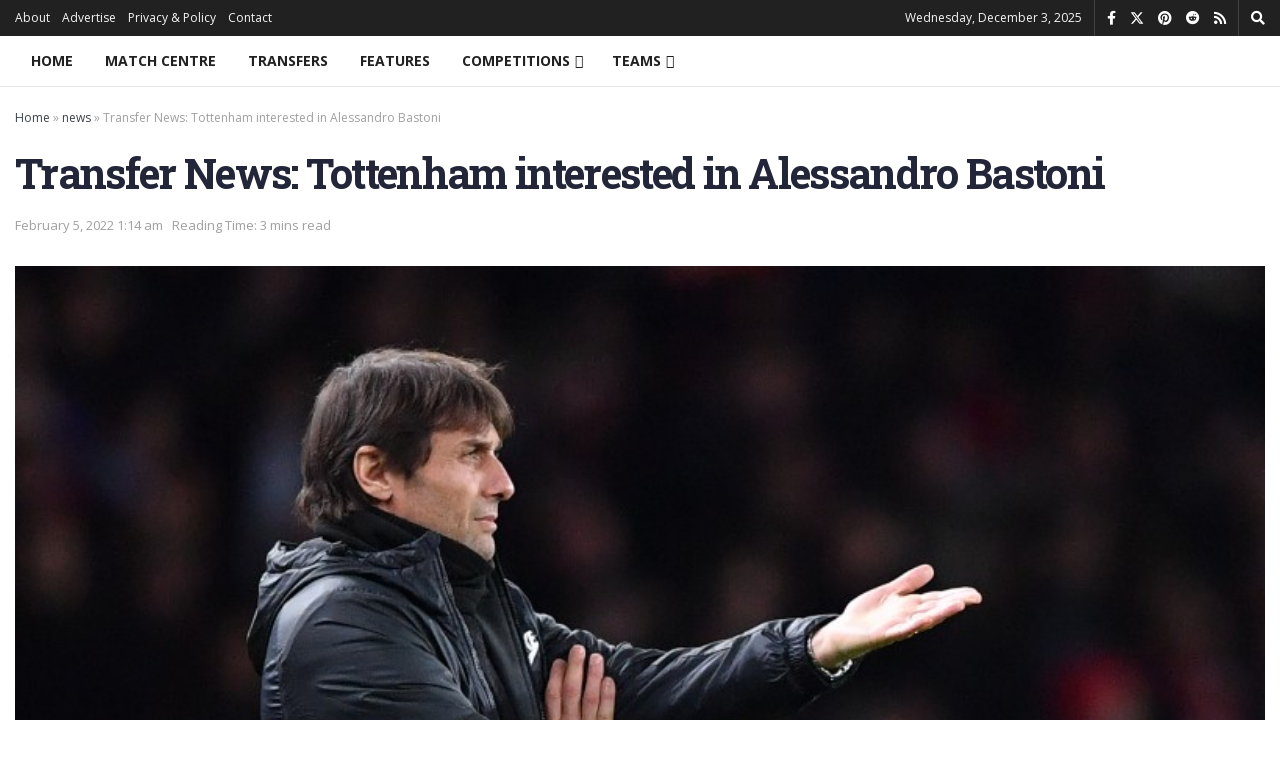

--- FILE ---
content_type: text/html; charset=UTF-8
request_url: https://thehardtackle.com/news/2022/02/05/transfer-news-tottenham-interested-in-alessandro-bastoni/
body_size: 43445
content:
<!doctype html>
<!--[if lt IE 7]> <html class="no-js lt-ie9 lt-ie8 lt-ie7" lang="en-US"> <![endif]-->
<!--[if IE 7]>    <html class="no-js lt-ie9 lt-ie8" lang="en-US"> <![endif]-->
<!--[if IE 8]>    <html class="no-js lt-ie9" lang="en-US"> <![endif]-->
<!--[if IE 9]>    <html class="no-js lt-ie10" lang="en-US"> <![endif]-->
<!--[if gt IE 8]><!--> <html class="no-js" lang="en-US"> <!--<![endif]-->
<head>
    <meta http-equiv="Content-Type" content="text/html; charset=UTF-8" />
    <meta name='viewport' content='width=device-width, initial-scale=1, user-scalable=yes' />
    <link rel="profile" href="https://gmpg.org/xfn/11" />
    <link rel="pingback" href="https://thehardtackle.com/xmlrpc.php" />
    <meta name='robots' content='index, follow, max-image-preview:large, max-snippet:-1, max-video-preview:-1' />
			<script type="4684e3202b86ab11c294acd5-text/javascript" data-loading-method="user-interaction" data-src="data:text/javascript,var%20jnews_ajax_url%20%3D%20%27%2F%3Fajax-request%3Djnews%27"></script>
			<script type="4684e3202b86ab11c294acd5-text/javascript" data-loading-method="user-interaction" data-src="data:text/javascript,%3Bwindow.jnews%3Dwindow.jnews%7C%7C%7B%7D%2Cwindow.jnews.library%3Dwindow.jnews.library%7C%7C%7B%7D%2Cwindow.jnews.library%3Dfunction%28%29%7B%22use%20strict%22%3Bvar%20e%3Dthis%3Be.win%3Dwindow%2Ce.doc%3Ddocument%2Ce.noop%3Dfunction%28%29%7B%7D%2Ce.globalBody%3De.doc.getElementsByTagName%28%22body%22%29%5B0%5D%2Ce.globalBody%3De.globalBody%3Fe.globalBody%3Ae.doc%2Ce.win.jnewsDataStorage%3De.win.jnewsDataStorage%7C%7C%7B_storage%3Anew%20WeakMap%2Cput%3Afunction%28e%2Ct%2Cn%29%7Bthis._storage.has%28e%29%7C%7Cthis._storage.set%28e%2Cnew%20Map%29%2Cthis._storage.get%28e%29.set%28t%2Cn%29%7D%2Cget%3Afunction%28e%2Ct%29%7Breturn%20this._storage.get%28e%29.get%28t%29%7D%2Chas%3Afunction%28e%2Ct%29%7Breturn%20this._storage.has%28e%29%26%26this._storage.get%28e%29.has%28t%29%7D%2Cremove%3Afunction%28e%2Ct%29%7Bvar%20n%3Dthis._storage.get%28e%29.delete%28t%29%3Breturn%200%3D%3D%3D%21this._storage.get%28e%29.size%26%26this._storage.delete%28e%29%2Cn%7D%7D%2Ce.windowWidth%3Dfunction%28%29%7Breturn%20e.win.innerWidth%7C%7Ce.docEl.clientWidth%7C%7Ce.globalBody.clientWidth%7D%2Ce.windowHeight%3Dfunction%28%29%7Breturn%20e.win.innerHeight%7C%7Ce.docEl.clientHeight%7C%7Ce.globalBody.clientHeight%7D%2Ce.requestAnimationFrame%3De.win.requestAnimationFrame%7C%7Ce.win.webkitRequestAnimationFrame%7C%7Ce.win.mozRequestAnimationFrame%7C%7Ce.win.msRequestAnimationFrame%7C%7Cwindow.oRequestAnimationFrame%7C%7Cfunction%28e%29%7Breturn%20setTimeout%28e%2C1e3%2F60%29%7D%2Ce.cancelAnimationFrame%3De.win.cancelAnimationFrame%7C%7Ce.win.webkitCancelAnimationFrame%7C%7Ce.win.webkitCancelRequestAnimationFrame%7C%7Ce.win.mozCancelAnimationFrame%7C%7Ce.win.msCancelRequestAnimationFrame%7C%7Ce.win.oCancelRequestAnimationFrame%7C%7Cfunction%28e%29%7BclearTimeout%28e%29%7D%2Ce.classListSupport%3D%22classList%22in%20document.createElement%28%22_%22%29%2Ce.hasClass%3De.classListSupport%3Ffunction%28e%2Ct%29%7Breturn%20e.classList.contains%28t%29%7D%3Afunction%28e%2Ct%29%7Breturn%20e.className.indexOf%28t%29%3E%3D0%7D%2Ce.addClass%3De.classListSupport%3Ffunction%28t%2Cn%29%7Be.hasClass%28t%2Cn%29%7C%7Ct.classList.add%28n%29%7D%3Afunction%28t%2Cn%29%7Be.hasClass%28t%2Cn%29%7C%7C%28t.className%2B%3D%22%20%22%2Bn%29%7D%2Ce.removeClass%3De.classListSupport%3Ffunction%28t%2Cn%29%7Be.hasClass%28t%2Cn%29%26%26t.classList.remove%28n%29%7D%3Afunction%28t%2Cn%29%7Be.hasClass%28t%2Cn%29%26%26%28t.className%3Dt.className.replace%28n%2C%22%22%29%29%7D%2Ce.objKeys%3Dfunction%28e%29%7Bvar%20t%3D%5B%5D%3Bfor%28var%20n%20in%20e%29Object.prototype.hasOwnProperty.call%28e%2Cn%29%26%26t.push%28n%29%3Breturn%20t%7D%2Ce.isObjectSame%3Dfunction%28e%2Ct%29%7Bvar%20n%3D%210%3Breturn%20JSON.stringify%28e%29%21%3D%3DJSON.stringify%28t%29%26%26%28n%3D%211%29%2Cn%7D%2Ce.extend%3Dfunction%28%29%7Bfor%28var%20e%2Ct%2Cn%2Co%3Darguments%5B0%5D%7C%7C%7B%7D%2Ci%3D1%2Ca%3Darguments.length%3Bi%3Ca%3Bi%2B%2B%29if%28null%21%3D%3D%28e%3Darguments%5Bi%5D%29%29for%28t%20in%20e%29o%21%3D%3D%28n%3De%5Bt%5D%29%26%26void%200%21%3D%3Dn%26%26%28o%5Bt%5D%3Dn%29%3Breturn%20o%7D%2Ce.dataStorage%3De.win.jnewsDataStorage%2Ce.isVisible%3Dfunction%28e%29%7Breturn%200%21%3D%3De.offsetWidth%26%260%21%3D%3De.offsetHeight%7C%7Ce.getBoundingClientRect%28%29.length%7D%2Ce.getHeight%3Dfunction%28e%29%7Breturn%20e.offsetHeight%7C%7Ce.clientHeight%7C%7Ce.getBoundingClientRect%28%29.height%7D%2Ce.getWidth%3Dfunction%28e%29%7Breturn%20e.offsetWidth%7C%7Ce.clientWidth%7C%7Ce.getBoundingClientRect%28%29.width%7D%2Ce.supportsPassive%3D%211%3Btry%7Bvar%20t%3DObject.defineProperty%28%7B%7D%2C%22passive%22%2C%7Bget%3Afunction%28%29%7Be.supportsPassive%3D%210%7D%7D%29%3B%22createEvent%22in%20e.doc%3Fe.win.addEventListener%28%22test%22%2Cnull%2Ct%29%3A%22fireEvent%22in%20e.doc%26%26e.win.attachEvent%28%22test%22%2Cnull%29%7Dcatch%28e%29%7B%7De.passiveOption%3D%21%21e.supportsPassive%26%26%7Bpassive%3A%210%7D%2Ce.setStorage%3Dfunction%28e%2Ct%29%7Be%3D%22jnews-%22%2Be%3Bvar%20n%3D%7Bexpired%3AMath.floor%28%28%28new%20Date%29.getTime%28%29%2B432e5%29%2F1e3%29%7D%3Bt%3DObject.assign%28n%2Ct%29%3BlocalStorage.setItem%28e%2CJSON.stringify%28t%29%29%7D%2Ce.getStorage%3Dfunction%28e%29%7Be%3D%22jnews-%22%2Be%3Bvar%20t%3DlocalStorage.getItem%28e%29%3Breturn%20null%21%3D%3Dt%26%260%3Ct.length%3FJSON.parse%28localStorage.getItem%28e%29%29%3A%7B%7D%7D%2Ce.expiredStorage%3Dfunction%28%29%7Bvar%20t%2Cn%3D%22jnews-%22%3Bfor%28var%20o%20in%20localStorage%29o.indexOf%28n%29%3E-1%26%26%22undefined%22%21%3D%3D%28t%3De.getStorage%28o.replace%28n%2C%22%22%29%29%29.expired%26%26t.expired%3CMath.floor%28%28new%20Date%29.getTime%28%29%2F1e3%29%26%26localStorage.removeItem%28o%29%7D%2Ce.addEvents%3Dfunction%28t%2Cn%2Co%29%7Bfor%28var%20i%20in%20n%29%7Bvar%20a%3D%5B%22touchstart%22%2C%22touchmove%22%5D.indexOf%28i%29%3E%3D0%26%26%21o%26%26e.passiveOption%3B%22createEvent%22in%20e.doc%3Ft.addEventListener%28i%2Cn%5Bi%5D%2Ca%29%3A%22fireEvent%22in%20e.doc%26%26t.attachEvent%28%22on%22%2Bi%2Cn%5Bi%5D%29%7D%7D%2Ce.removeEvents%3Dfunction%28t%2Cn%29%7Bfor%28var%20o%20in%20n%29%22createEvent%22in%20e.doc%3Ft.removeEventListener%28o%2Cn%5Bo%5D%29%3A%22fireEvent%22in%20e.doc%26%26t.detachEvent%28%22on%22%2Bo%2Cn%5Bo%5D%29%7D%2Ce.triggerEvents%3Dfunction%28t%2Cn%2Co%29%7Bvar%20i%3Bo%3Do%7C%7C%7Bdetail%3Anull%7D%3Breturn%22createEvent%22in%20e.doc%3F%28%21%28i%3De.doc.createEvent%28%22CustomEvent%22%29%7C%7Cnew%20CustomEvent%28n%29%29.initCustomEvent%7C%7Ci.initCustomEvent%28n%2C%210%2C%211%2Co%29%2Cvoid%20t.dispatchEvent%28i%29%29%3A%22fireEvent%22in%20e.doc%3F%28%28i%3De.doc.createEventObject%28%29%29.eventType%3Dn%2Cvoid%20t.fireEvent%28%22on%22%2Bi.eventType%2Ci%29%29%3Avoid%200%7D%2Ce.getParents%3Dfunction%28t%2Cn%29%7Bvoid%200%3D%3D%3Dn%26%26%28n%3De.doc%29%3Bfor%28var%20o%3D%5B%5D%2Ci%3Dt.parentNode%2Ca%3D%211%3B%21a%3B%29if%28i%29%7Bvar%20r%3Di%3Br.querySelectorAll%28n%29.length%3Fa%3D%210%3A%28o.push%28r%29%2Ci%3Dr.parentNode%29%7Delse%20o%3D%5B%5D%2Ca%3D%210%3Breturn%20o%7D%2Ce.forEach%3Dfunction%28e%2Ct%2Cn%29%7Bfor%28var%20o%3D0%2Ci%3De.length%3Bo%3Ci%3Bo%2B%2B%29t.call%28n%2Ce%5Bo%5D%2Co%29%7D%2Ce.getText%3Dfunction%28e%29%7Breturn%20e.innerText%7C%7Ce.textContent%7D%2Ce.setText%3Dfunction%28e%2Ct%29%7Bvar%20n%3D%22object%22%3D%3Dtypeof%20t%3Ft.innerText%7C%7Ct.textContent%3At%3Be.innerText%26%26%28e.innerText%3Dn%29%2Ce.textContent%26%26%28e.textContent%3Dn%29%7D%2Ce.httpBuildQuery%3Dfunction%28t%29%7Breturn%20e.objKeys%28t%29.reduce%28function%20t%28n%29%7Bvar%20o%3Darguments.length%3E1%26%26void%200%21%3D%3Darguments%5B1%5D%3Farguments%5B1%5D%3Anull%3Breturn%20function%28i%2Ca%29%7Bvar%20r%3Dn%5Ba%5D%3Ba%3DencodeURIComponent%28a%29%3Bvar%20s%3Do%3F%22%22.concat%28o%2C%22%5B%22%29.concat%28a%2C%22%5D%22%29%3Aa%3Breturn%20null%3D%3Dr%7C%7C%22function%22%3D%3Dtypeof%20r%3F%28i.push%28%22%22.concat%28s%2C%22%3D%22%29%29%2Ci%29%3A%5B%22number%22%2C%22boolean%22%2C%22string%22%5D.includes%28typeof%20r%29%3F%28i.push%28%22%22.concat%28s%2C%22%3D%22%29.concat%28encodeURIComponent%28r%29%29%29%2Ci%29%3A%28i.push%28e.objKeys%28r%29.reduce%28t%28r%2Cs%29%2C%5B%5D%29.join%28%22%26%22%29%29%2Ci%29%7D%7D%28t%29%2C%5B%5D%29.join%28%22%26%22%29%7D%2Ce.get%3Dfunction%28t%2Cn%2Co%2Ci%29%7Breturn%20o%3D%22function%22%3D%3Dtypeof%20o%3Fo%3Ae.noop%2Ce.ajax%28%22GET%22%2Ct%2Cn%2Co%2Ci%29%7D%2Ce.post%3Dfunction%28t%2Cn%2Co%2Ci%29%7Breturn%20o%3D%22function%22%3D%3Dtypeof%20o%3Fo%3Ae.noop%2Ce.ajax%28%22POST%22%2Ct%2Cn%2Co%2Ci%29%7D%2Ce.ajax%3Dfunction%28t%2Cn%2Co%2Ci%2Ca%29%7Bvar%20r%3Dnew%20XMLHttpRequest%2Cs%3Dn%2Cc%3De.httpBuildQuery%28o%29%3Bif%28t%3D-1%21%3D%5B%22GET%22%2C%22POST%22%5D.indexOf%28t%29%3Ft%3A%22GET%22%2Cr.open%28t%2Cs%2B%28%22GET%22%3D%3Dt%3F%22%3F%22%2Bc%3A%22%22%29%2C%210%29%2C%22POST%22%3D%3Dt%26%26r.setRequestHeader%28%22Content-type%22%2C%22application%2Fx-www-form-urlencoded%22%29%2Cr.setRequestHeader%28%22X-Requested-With%22%2C%22XMLHttpRequest%22%29%2Cr.onreadystatechange%3Dfunction%28%29%7B4%3D%3D%3Dr.readyState%26%26200%3C%3Dr.status%26%26300%3Er.status%26%26%22function%22%3D%3Dtypeof%20i%26%26i.call%28void%200%2Cr.response%29%7D%2Cvoid%200%21%3D%3Da%26%26%21a%29%7Breturn%7Bxhr%3Ar%2Csend%3Afunction%28%29%7Br.send%28%22POST%22%3D%3Dt%3Fc%3Anull%29%7D%7D%7Dreturn%20r.send%28%22POST%22%3D%3Dt%3Fc%3Anull%29%2C%7Bxhr%3Ar%7D%7D%2Ce.scrollTo%3Dfunction%28t%2Cn%2Co%29%7Bfunction%20i%28e%2Ct%2Cn%29%7Bthis.start%3Dthis.position%28%29%2Cthis.change%3De-this.start%2Cthis.currentTime%3D0%2Cthis.increment%3D20%2Cthis.duration%3Dvoid%200%3D%3D%3Dn%3F500%3An%2Cthis.callback%3Dt%2Cthis.finish%3D%211%2Cthis.animateScroll%28%29%7Dreturn%20Math.easeInOutQuad%3Dfunction%28e%2Ct%2Cn%2Co%29%7Breturn%28e%2F%3Do%2F2%29%3C1%3Fn%2F2%2Ae%2Ae%2Bt%3A-n%2F2%2A%28--e%2A%28e-2%29-1%29%2Bt%7D%2Ci.prototype.stop%3Dfunction%28%29%7Bthis.finish%3D%210%7D%2Ci.prototype.move%3Dfunction%28t%29%7Be.doc.documentElement.scrollTop%3Dt%2Ce.globalBody.parentNode.scrollTop%3Dt%2Ce.globalBody.scrollTop%3Dt%7D%2Ci.prototype.position%3Dfunction%28%29%7Breturn%20e.doc.documentElement.scrollTop%7C%7Ce.globalBody.parentNode.scrollTop%7C%7Ce.globalBody.scrollTop%7D%2Ci.prototype.animateScroll%3Dfunction%28%29%7Bthis.currentTime%2B%3Dthis.increment%3Bvar%20t%3DMath.easeInOutQuad%28this.currentTime%2Cthis.start%2Cthis.change%2Cthis.duration%29%3Bthis.move%28t%29%2Cthis.currentTime%3Cthis.duration%26%26%21this.finish%3Fe.requestAnimationFrame.call%28e.win%2Cthis.animateScroll.bind%28this%29%29%3Athis.callback%26%26%22function%22%3D%3Dtypeof%20this.callback%26%26this.callback%28%29%7D%2Cnew%20i%28t%2Cn%2Co%29%7D%2Ce.unwrap%3Dfunction%28t%29%7Bvar%20n%2Co%3Dt%3Be.forEach%28t%2C%28function%28e%2Ct%29%7Bn%3Fn%2B%3De%3An%3De%7D%29%29%2Co.replaceWith%28n%29%7D%2Ce.performance%3D%7Bstart%3Afunction%28e%29%7Bperformance.mark%28e%2B%22Start%22%29%7D%2Cstop%3Afunction%28e%29%7Bperformance.mark%28e%2B%22End%22%29%2Cperformance.measure%28e%2Ce%2B%22Start%22%2Ce%2B%22End%22%29%7D%7D%2Ce.fps%3Dfunction%28%29%7Bvar%20t%3D0%2Cn%3D0%2Co%3D0%3B%21function%28%29%7Bvar%20i%3Dt%3D0%2Ca%3D0%2Cr%3D0%2Cs%3Ddocument.getElementById%28%22fpsTable%22%29%2Cc%3Dfunction%28t%29%7Bvoid%200%3D%3D%3Ddocument.getElementsByTagName%28%22body%22%29%5B0%5D%3Fe.requestAnimationFrame.call%28e.win%2C%28function%28%29%7Bc%28t%29%7D%29%29%3Adocument.getElementsByTagName%28%22body%22%29%5B0%5D.appendChild%28t%29%7D%3Bnull%3D%3D%3Ds%26%26%28%28s%3Ddocument.createElement%28%22div%22%29%29.style.position%3D%22fixed%22%2Cs.style.top%3D%22120px%22%2Cs.style.left%3D%2210px%22%2Cs.style.width%3D%22100px%22%2Cs.style.height%3D%2220px%22%2Cs.style.border%3D%221px%20solid%20black%22%2Cs.style.fontSize%3D%2211px%22%2Cs.style.zIndex%3D%22100000%22%2Cs.style.backgroundColor%3D%22white%22%2Cs.id%3D%22fpsTable%22%2Cc%28s%29%29%3Bvar%20l%3Dfunction%28%29%7Bo%2B%2B%2Cn%3DDate.now%28%29%2C%28a%3D%28o%2F%28r%3D%28n-t%29%2F1e3%29%29.toPrecision%282%29%29%21%3Di%26%26%28i%3Da%2Cs.innerHTML%3Di%2B%22fps%22%29%2C1%3Cr%26%26%28t%3Dn%2Co%3D0%29%2Ce.requestAnimationFrame.call%28e.win%2Cl%29%7D%3Bl%28%29%7D%28%29%7D%2Ce.instr%3Dfunction%28e%2Ct%29%7Bfor%28var%20n%3D0%3Bn%3Ct.length%3Bn%2B%2B%29if%28-1%21%3D%3De.toLowerCase%28%29.indexOf%28t%5Bn%5D.toLowerCase%28%29%29%29return%210%7D%2Ce.winLoad%3Dfunction%28t%2Cn%29%7Bfunction%20o%28o%29%7Bif%28%22complete%22%3D%3D%3De.doc.readyState%7C%7C%22interactive%22%3D%3D%3De.doc.readyState%29return%21o%7C%7Cn%3FsetTimeout%28t%2Cn%7C%7C1%29%3At%28o%29%2C1%7Do%28%29%7C%7Ce.addEvents%28e.win%2C%7Bload%3Ao%7D%29%7D%2Ce.docReady%3Dfunction%28t%2Cn%29%7Bfunction%20o%28o%29%7Bif%28%22complete%22%3D%3D%3De.doc.readyState%7C%7C%22interactive%22%3D%3D%3De.doc.readyState%29return%21o%7C%7Cn%3FsetTimeout%28t%2Cn%7C%7C1%29%3At%28o%29%2C1%7Do%28%29%7C%7Ce.addEvents%28e.doc%2C%7BDOMContentLoaded%3Ao%7D%29%7D%2Ce.fireOnce%3Dfunction%28%29%7Be.docReady%28%28function%28%29%7Be.assets%3De.assets%7C%7C%5B%5D%2Ce.assets.length%26%26%28e.boot%28%29%2Ce.load_assets%28%29%29%7D%29%2C50%29%7D%2Ce.boot%3Dfunction%28%29%7Be.length%26%26e.doc.querySelectorAll%28%22style%5Bmedia%5D%22%29.forEach%28%28function%28e%29%7B%22not%20all%22%3D%3De.getAttribute%28%22media%22%29%26%26e.removeAttribute%28%22media%22%29%7D%29%29%7D%2Ce.create_js%3Dfunction%28t%2Cn%29%7Bvar%20o%3De.doc.createElement%28%22script%22%29%3Bswitch%28o.setAttribute%28%22src%22%2Ct%29%2Cn%29%7Bcase%22defer%22%3Ao.setAttribute%28%22defer%22%2C%210%29%3Bbreak%3Bcase%22async%22%3Ao.setAttribute%28%22async%22%2C%210%29%3Bbreak%3Bcase%22deferasync%22%3Ao.setAttribute%28%22defer%22%2C%210%29%2Co.setAttribute%28%22async%22%2C%210%29%7De.globalBody.appendChild%28o%29%7D%2Ce.load_assets%3Dfunction%28%29%7B%22object%22%3D%3Dtypeof%20e.assets%26%26e.forEach%28e.assets.slice%280%29%2C%28function%28t%2Cn%29%7Bvar%20o%3D%22%22%3Bt.defer%26%26%28o%2B%3D%22defer%22%29%2Ct.async%26%26%28o%2B%3D%22async%22%29%2Ce.create_js%28t.url%2Co%29%3Bvar%20i%3De.assets.indexOf%28t%29%3Bi%3E-1%26%26e.assets.splice%28i%2C1%29%7D%29%29%2Ce.assets%3Djnewsoption.au_scripts%3Dwindow.jnewsads%3D%5B%5D%7D%2Ce.setCookie%3Dfunction%28e%2Ct%2Cn%29%7Bvar%20o%3D%22%22%3Bif%28n%29%7Bvar%20i%3Dnew%20Date%3Bi.setTime%28i.getTime%28%29%2B24%2An%2A60%2A60%2A1e3%29%2Co%3D%22%3B%20expires%3D%22%2Bi.toUTCString%28%29%7Ddocument.cookie%3De%2B%22%3D%22%2B%28t%7C%7C%22%22%29%2Bo%2B%22%3B%20path%3D%2F%22%7D%2Ce.getCookie%3Dfunction%28e%29%7Bfor%28var%20t%3De%2B%22%3D%22%2Cn%3Ddocument.cookie.split%28%22%3B%22%29%2Co%3D0%3Bo%3Cn.length%3Bo%2B%2B%29%7Bfor%28var%20i%3Dn%5Bo%5D%3B%22%20%22%3D%3Di.charAt%280%29%3B%29i%3Di.substring%281%2Ci.length%29%3Bif%280%3D%3Di.indexOf%28t%29%29return%20i.substring%28t.length%2Ci.length%29%7Dreturn%20null%7D%2Ce.eraseCookie%3Dfunction%28e%29%7Bdocument.cookie%3De%2B%22%3D%3B%20Path%3D%2F%3B%20Expires%3DThu%2C%2001%20Jan%201970%2000%3A00%3A01%20GMT%3B%22%7D%2Ce.docReady%28%28function%28%29%7Be.globalBody%3De.globalBody%3D%3De.doc%3Fe.doc.getElementsByTagName%28%22body%22%29%5B0%5D%3Ae.globalBody%2Ce.globalBody%3De.globalBody%3Fe.globalBody%3Ae.doc%7D%29%29%2Ce.winLoad%28%28function%28%29%7Be.winLoad%28%28function%28%29%7Bvar%20t%3D%211%3Bif%28void%200%21%3D%3Dwindow.jnewsadmin%29if%28void%200%21%3D%3Dwindow.file_version_checker%29%7Bvar%20n%3De.objKeys%28window.file_version_checker%29%3Bn.length%3Fn.forEach%28%28function%28e%29%7Bt%7C%7C%2210.0.4%22%3D%3D%3Dwindow.file_version_checker%5Be%5D%7C%7C%28t%3D%210%29%7D%29%29%3At%3D%210%7Delse%20t%3D%210%3Bt%26%26%28window.jnewsHelper.getMessage%28%29%2Cwindow.jnewsHelper.getNotice%28%29%29%7D%29%2C2500%29%7D%29%29%7D%2Cwindow.jnews.library%3Dnew%20window.jnews.library%3B"></script>
	<!-- This site is optimized with the Yoast SEO Premium plugin v21.6 (Yoast SEO v21.6) - https://yoast.com/wordpress/plugins/seo/ -->
	<title>Transfer News: Tottenham interested in Alessandro Bastoni</title>
<style>.flying-press-lazy-bg{background-image:none!important;}</style>
<link rel='preload' href='https://thehardtackle.com/wp-content/uploads/2018/02/FBL-ENG-LEAGUE-ARSENAL-CHELSEA.jpg' as='image' imagesrcset='https://thehardtackle.com/wp-content/uploads/2018/02/FBL-ENG-LEAGUE-ARSENAL-CHELSEA.jpg 3400w, https://thehardtackle.com/wp-content/uploads/2018/02/FBL-ENG-LEAGUE-ARSENAL-CHELSEA-300x200.jpg 300w, https://thehardtackle.com/wp-content/uploads/2018/02/FBL-ENG-LEAGUE-ARSENAL-CHELSEA-1024x683.jpg 1024w, https://thehardtackle.com/wp-content/uploads/2018/02/FBL-ENG-LEAGUE-ARSENAL-CHELSEA-600x400.jpg 600w, https://thehardtackle.com/wp-content/uploads/2018/02/FBL-ENG-LEAGUE-ARSENAL-CHELSEA-800x533.jpg 800w' imagesizes='(max-width: 750px) 100vw, 750px'/>
<link rel='preload' href='https://www.thehardtackle.com/wp-content/uploads/2013/09/newsnow_f_ab.gif' as='image' imagesrcset='' imagesizes=''/>
<link rel='preload' href='https://thehardtackle.com/wp-content/uploads/2019/07/GettyImages-671946618.jpg' as='image' imagesrcset='https://thehardtackle.com/wp-content/uploads/2019/07/GettyImages-671946618.jpg 3000w, https://thehardtackle.com/wp-content/uploads/2019/07/GettyImages-671946618-300x200.jpg 300w, https://thehardtackle.com/wp-content/uploads/2019/07/GettyImages-671946618-1024x683.jpg 1024w, https://thehardtackle.com/wp-content/uploads/2019/07/GettyImages-671946618-600x400.jpg 600w, https://thehardtackle.com/wp-content/uploads/2019/07/GettyImages-671946618-800x533.jpg 800w' imagesizes='(max-width: 350px) 100vw, 350px'/>
<link rel='preload' href='https://thehardtackle.com/wp-content/cache/flying-press/memvYaGs126MiZpBA-UvWbX2vVnXBbObj2OVTS-mu0SC55I.woff2' as='font' type='font/woff2' fetchpriority='high' crossorigin='anonymous'><link rel='preload' href='https://thehardtackle.com/wp-content/plugins/types/vendor/toolset/toolset-common/res/lib/font-awesome/webfonts/fa-brands-400.woff2' as='font' type='font/woff2' fetchpriority='high' crossorigin='anonymous'><link rel='preload' href='https://thehardtackle.com/wp-content/plugins/types/vendor/toolset/toolset-common/res/lib/font-awesome/webfonts/fa-solid-900.woff2' as='font' type='font/woff2' fetchpriority='high' crossorigin='anonymous'><link rel='preload' href='https://thehardtackle.com/wp-content/cache/flying-press/BngMUXZYTXPIvIBgJJSb6ufN5qWr4xCC.woff2' as='font' type='font/woff2' fetchpriority='high' crossorigin='anonymous'><link rel='preload' href='https://thehardtackle.com/wp-content/cache/flying-press/6xK3dSBYKcSV-LCoeQqfX1RYOo3qOK7lujVj9w.woff2' as='font' type='font/woff2' fetchpriority='high' crossorigin='anonymous'><link rel='preload' href='https://thehardtackle.com/wp-content/plugins/types/vendor/toolset/toolset-common/res/lib/font-awesome/webfonts/fa-regular-400.woff2' as='font' type='font/woff2' fetchpriority='high' crossorigin='anonymous'><link rel='preload' href='https://thehardtackle.com/wp-content/themes/jnews/assets/dist/font/jegicon.woff' as='font' type='font/woff' fetchpriority='high' crossorigin='anonymous'><link rel='preload' href='https://thehardtackle.com/wp-content/plugins/types/vendor/toolset/toolset-common/res/lib/font-awesome/webfonts/fa-brands-400.woff' as='font' type='font/woff' fetchpriority='high' crossorigin='anonymous'><link rel='preload' href='https://thehardtackle.com/wp-content/plugins/types/vendor/toolset/toolset-common/res/lib/font-awesome/webfonts/fa-solid-900.woff' as='font' type='font/woff' fetchpriority='high' crossorigin='anonymous'><link rel='preload' href='https://thehardtackle.com/wp-content/plugins/types/vendor/toolset/toolset-common/res/lib/font-awesome/webfonts/fa-regular-400.woff' as='font' type='font/woff' fetchpriority='high' crossorigin='anonymous'>
<style id="flying-press-css">:where(.wp-block-button__link){box-shadow:none;border-radius:9999px;padding:calc(.667em + 2px) calc(1.333em + 2px);text-decoration:none}:where(.wp-block-calendar table:not(.has-background) th){background:#ddd}:where(.wp-block-columns){margin-bottom:1.75em}:where(.wp-block-columns.has-background){padding:1.25em 2.375em}:where(.wp-block-post-comments input[type=submit]){border:none}:where(.wp-block-cover-image:not(.has-text-color)),:where(.wp-block-cover:not(.has-text-color)){color:#fff}:where(.wp-block-cover-image.is-light:not(.has-text-color)),:where(.wp-block-cover.is-light:not(.has-text-color)){color:#000}:where(.wp-block-file){margin-bottom:1.5em}:where(.wp-block-file__button){border-radius:2em;padding:.5em 1em;display:inline-block}:where(.wp-block-file__button):is(a):active,:where(.wp-block-file__button):is(a):focus,:where(.wp-block-file__button):is(a):hover,:where(.wp-block-file__button):is(a):visited{box-shadow:none;color:#fff;opacity:.85;text-decoration:none}@keyframes turn-on-visibility{0%{opacity:0}}@keyframes turn-off-visibility{0%{opacity:1;visibility:visible}99%{opacity:0;visibility:visible}}@keyframes lightbox-zoom-in{0%{transform:translate(calc(-50vw + var(--wp--lightbox-initial-left-position)),calc(-50vh + var(--wp--lightbox-initial-top-position)))scale(var(--wp--lightbox-scale))}}@keyframes lightbox-zoom-out{0%{visibility:visible;transform:translate(-50%,-50%)scale(1)}99%{visibility:visible}}:where(.wp-block-latest-comments:not([style*=line-height] .wp-block-latest-comments__comment)){line-height:1.1}:where(.wp-block-latest-comments:not([style*=line-height] .wp-block-latest-comments__comment-excerpt p)){line-height:1.8}ol,ul{box-sizing:border-box}:where(.wp-block-navigation.has-background .wp-block-navigation-item a:not(.wp-element-button)),:where(.wp-block-navigation.has-background .wp-block-navigation-submenu a:not(.wp-element-button)),:where(.wp-block-navigation .wp-block-navigation__submenu-container .wp-block-navigation-item a:not(.wp-element-button)),:where(.wp-block-navigation .wp-block-navigation__submenu-container .wp-block-navigation-submenu a:not(.wp-element-button)),:where(.wp-block-navigation .wp-block-navigation__submenu-container .wp-block-navigation-submenu button.wp-block-navigation-item__content),:where(.wp-block-navigation .wp-block-navigation__submenu-container .wp-block-pages-list__item button.wp-block-navigation-item__content){padding:.5em 1em}@keyframes overlay-menu__fade-in-animation{0%{opacity:0;transform:translateY(.5em)}}:where(p.has-text-color:not(.has-link-color)) a{color:inherit}:where(.wp-block-post-excerpt){margin-bottom:var(--wp--style--block-gap);margin-top:var(--wp--style--block-gap)}:where(.wp-block-preformatted.has-background){padding:1.25em 2.375em}:where(.wp-block-pullquote){margin:0 0 1em}:where(.wp-block-search__button){border:1px solid #ccc;padding:6px 10px}:where(.wp-block-search__button-inside .wp-block-search__inside-wrapper){box-sizing:border-box;border:1px solid #949494;padding:4px}:where(.wp-block-search__button-inside .wp-block-search__inside-wrapper) :where(.wp-block-search__button){padding:4px 8px}:where(.wp-block-term-description){margin-bottom:var(--wp--style--block-gap);margin-top:var(--wp--style--block-gap)}:where(pre.wp-block-verse){font-family:inherit}.editor-styles-wrapper,.entry-content{counter-reset:footnotes}:root{--wp--preset--font-size--normal:16px;--wp--preset--font-size--huge:42px}html :where(.has-border-color){border-style:solid}html :where([style*=border-top-color]){border-top-style:solid}html :where([style*=border-right-color]){border-right-style:solid}html :where([style*=border-bottom-color]){border-bottom-style:solid}html :where([style*=border-left-color]){border-left-style:solid}html :where([style*=border-width]){border-style:solid}html :where([style*=border-top-width]){border-top-style:solid}html :where([style*=border-right-width]){border-right-style:solid}html :where([style*=border-bottom-width]){border-bottom-style:solid}html :where([style*=border-left-width]){border-left-style:solid}html :where(img[class*=wp-image-]){max-width:100%;height:auto}:where(figure){margin:0 0 1em}html :where(.is-position-sticky){--wp-admin--admin-bar--position-offset:var(--wp-admin--admin-bar--height,0px)}@media screen and (width<=600px){html :where(.is-position-sticky){--wp-admin--admin-bar--position-offset:0px}}:root{--page-title-display:block}@-webkit-keyframes eicon-spin{0%{-webkit-transform:rotate(0);transform:rotate(0)}}@keyframes eicon-spin{0%{-webkit-transform:rotate(0);transform:rotate(0)}}@-webkit-keyframes dnd-placeholder-widget-vertical{0%{-webkit-transform-origin:0;transform-origin:0;opacity:0;-webkit-transform:translate(50%)scaleX(0);transform:translate(50%)scaleX(0)}}@keyframes dnd-placeholder-widget-vertical{0%{-webkit-transform-origin:0;transform-origin:0;opacity:0;-webkit-transform:translate(50%)scaleX(0);transform:translate(50%)scaleX(0)}}@-webkit-keyframes dnd-placeholder-widget-horizontal{0%{-webkit-transform-origin:50% 0;transform-origin:50% 0;opacity:0;-webkit-transform:scaleY(0);transform:scaleY(0)}}@keyframes dnd-placeholder-widget-horizontal{0%{-webkit-transform-origin:50% 0;transform-origin:50% 0;opacity:0;-webkit-transform:scaleY(0);transform:scaleY(0)}}@-webkit-keyframes swiper-preloader-spin{}@keyframes swiper-preloader-spin{}@font-face{font-display:swap;font-family:Open Sans;font-style:normal;font-weight:400;font-stretch:100%;src:url(https://thehardtackle.com/wp-content/cache/flying-press/memvYaGs126MiZpBA-UvWbX2vVnXBbObj2OVTSKmu0SC55K5gw.woff2)format("woff2");unicode-range:U+460-52F,U+1C80-1C8A,U+20B4,U+2DE0-2DFF,U+A640-A69F,U+FE2E-FE2F}@font-face{font-display:swap;font-family:Open Sans;font-style:normal;font-weight:400;font-stretch:100%;src:url(https://thehardtackle.com/wp-content/cache/flying-press/memvYaGs126MiZpBA-UvWbX2vVnXBbObj2OVTSumu0SC55K5gw.woff2)format("woff2");unicode-range:U+301,U+400-45F,U+490-491,U+4B0-4B1,U+2116}@font-face{font-display:swap;font-family:Open Sans;font-style:normal;font-weight:400;font-stretch:100%;src:url(https://thehardtackle.com/wp-content/cache/flying-press/memvYaGs126MiZpBA-UvWbX2vVnXBbObj2OVTSOmu0SC55K5gw.woff2)format("woff2");unicode-range:U+1F??}@font-face{font-display:swap;font-family:Open Sans;font-style:normal;font-weight:400;font-stretch:100%;src:url(https://thehardtackle.com/wp-content/cache/flying-press/memvYaGs126MiZpBA-UvWbX2vVnXBbObj2OVTSymu0SC55K5gw.woff2)format("woff2");unicode-range:U+370-377,U+37A-37F,U+384-38A,U+38C,U+38E-3A1,U+3A3-3FF}@font-face{font-display:swap;font-family:Open Sans;font-style:normal;font-weight:400;font-stretch:100%;src:url(https://thehardtackle.com/wp-content/cache/flying-press/memvYaGs126MiZpBA-UvWbX2vVnXBbObj2OVTS2mu0SC55K5gw.woff2)format("woff2");unicode-range:U+307-308,U+590-5FF,U+200C-2010,U+20AA,U+25CC,U+FB1D-FB4F}@font-face{font-display:swap;font-family:Open Sans;font-style:normal;font-weight:400;font-stretch:100%;src:url(https://thehardtackle.com/wp-content/cache/flying-press/memvYaGs126MiZpBA-UvWbX2vVnXBbObj2OVTVOmu0SC55K5gw.woff2)format("woff2");unicode-range:U+302-303,U+305,U+307-308,U+310,U+312,U+315,U+31A,U+326-327,U+32C,U+32F-330,U+332-333,U+338,U+33A,U+346,U+34D,U+391-3A1,U+3A3-3A9,U+3B1-3C9,U+3D1,U+3D5-3D6,U+3F0-3F1,U+3F4-3F5,U+2016-2017,U+2034-2038,U+203C,U+2040,U+2043,U+2047,U+2050,U+2057,U+205F,U+2070-2071,U+2074-208E,U+2090-209C,U+20D0-20DC,U+20E1,U+20E5-20EF,U+2100-2112,U+2114-2115,U+2117-2121,U+2123-214F,U+2190,U+2192,U+2194-21AE,U+21B0-21E5,U+21F1-21F2,U+21F4-2211,U+2213-2214,U+2216-22FF,U+2308-230B,U+2310,U+2319,U+231C-2321,U+2336-237A,U+237C,U+2395,U+239B-23B7,U+23D0,U+23DC-23E1,U+2474-2475,U+25AF,U+25B3,U+25B7,U+25BD,U+25C1,U+25CA,U+25CC,U+25FB,U+266D-266F,U+27C0-27FF,U+2900-2AFF,U+2B0E-2B11,U+2B30-2B4C,U+2BFE,U+3030,U+FF5B,U+FF5D,U+1D400-1D7FF,U+1EE??}@font-face{font-display:swap;font-family:Open Sans;font-style:normal;font-weight:400;font-stretch:100%;src:url(https://thehardtackle.com/wp-content/cache/flying-press/memvYaGs126MiZpBA-UvWbX2vVnXBbObj2OVTUGmu0SC55K5gw.woff2)format("woff2");unicode-range:U+1-C,U+E-1F,U+7F-9F,U+20DD-20E0,U+20E2-20E4,U+2150-218F,U+2190,U+2192,U+2194-2199,U+21AF,U+21E6-21F0,U+21F3,U+2218-2219,U+2299,U+22C4-22C6,U+2300-243F,U+2440-244A,U+2460-24FF,U+25A0-27BF,U+28??,U+2921-2922,U+2981,U+29BF,U+29EB,U+2B??,U+4DC0-4DFF,U+FFF9-FFFB,U+10140-1018E,U+10190-1019C,U+101A0,U+101D0-101FD,U+102E0-102FB,U+10E60-10E7E,U+1D2C0-1D2D3,U+1D2E0-1D37F,U+1F0??,U+1F100-1F1AD,U+1F1E6-1F1FF,U+1F30D-1F30F,U+1F315,U+1F31C,U+1F31E,U+1F320-1F32C,U+1F336,U+1F378,U+1F37D,U+1F382,U+1F393-1F39F,U+1F3A7-1F3A8,U+1F3AC-1F3AF,U+1F3C2,U+1F3C4-1F3C6,U+1F3CA-1F3CE,U+1F3D4-1F3E0,U+1F3ED,U+1F3F1-1F3F3,U+1F3F5-1F3F7,U+1F408,U+1F415,U+1F41F,U+1F426,U+1F43F,U+1F441-1F442,U+1F444,U+1F446-1F449,U+1F44C-1F44E,U+1F453,U+1F46A,U+1F47D,U+1F4A3,U+1F4B0,U+1F4B3,U+1F4B9,U+1F4BB,U+1F4BF,U+1F4C8-1F4CB,U+1F4D6,U+1F4DA,U+1F4DF,U+1F4E3-1F4E6,U+1F4EA-1F4ED,U+1F4F7,U+1F4F9-1F4FB,U+1F4FD-1F4FE,U+1F503,U+1F507-1F50B,U+1F50D,U+1F512-1F513,U+1F53E-1F54A,U+1F54F-1F5FA,U+1F610,U+1F650-1F67F,U+1F687,U+1F68D,U+1F691,U+1F694,U+1F698,U+1F6AD,U+1F6B2,U+1F6B9-1F6BA,U+1F6BC,U+1F6C6-1F6CF,U+1F6D3-1F6D7,U+1F6E0-1F6EA,U+1F6F0-1F6F3,U+1F6F7-1F6FC,U+1F7??,U+1F800-1F80B,U+1F810-1F847,U+1F850-1F859,U+1F860-1F887,U+1F890-1F8AD,U+1F8B0-1F8BB,U+1F8C0-1F8C1,U+1F900-1F90B,U+1F93B,U+1F946,U+1F984,U+1F996,U+1F9E9,U+1FA00-1FA6F,U+1FA70-1FA7C,U+1FA80-1FA89,U+1FA8F-1FAC6,U+1FACE-1FADC,U+1FADF-1FAE9,U+1FAF0-1FAF8,U+1FB??}@font-face{font-display:swap;font-family:Open Sans;font-style:normal;font-weight:400;font-stretch:100%;src:url(https://thehardtackle.com/wp-content/cache/flying-press/memvYaGs126MiZpBA-UvWbX2vVnXBbObj2OVTSCmu0SC55K5gw.woff2)format("woff2");unicode-range:U+102-103,U+110-111,U+128-129,U+168-169,U+1A0-1A1,U+1AF-1B0,U+300-301,U+303-304,U+308-309,U+323,U+329,U+1EA0-1EF9,U+20AB}@font-face{font-display:swap;font-family:Open Sans;font-style:normal;font-weight:400;font-stretch:100%;src:url(https://thehardtackle.com/wp-content/cache/flying-press/memvYaGs126MiZpBA-UvWbX2vVnXBbObj2OVTSGmu0SC55K5gw.woff2)format("woff2");unicode-range:U+100-2BA,U+2BD-2C5,U+2C7-2CC,U+2CE-2D7,U+2DD-2FF,U+304,U+308,U+329,U+1D00-1DBF,U+1E00-1E9F,U+1EF2-1EFF,U+2020,U+20A0-20AB,U+20AD-20C0,U+2113,U+2C60-2C7F,U+A720-A7FF}@font-face{font-display:swap;font-family:Open Sans;font-style:normal;font-weight:400;font-stretch:100%;src:url(https://thehardtackle.com/wp-content/cache/flying-press/memvYaGs126MiZpBA-UvWbX2vVnXBbObj2OVTS-mu0SC55I.woff2)format("woff2");unicode-range:U+??,U+131,U+152-153,U+2BB-2BC,U+2C6,U+2DA,U+2DC,U+304,U+308,U+329,U+2000-206F,U+20AC,U+2122,U+2191,U+2193,U+2212,U+2215,U+FEFF,U+FFFD}@font-face{font-display:swap;font-family:Open Sans;font-style:normal;font-weight:600;font-stretch:100%;src:url(https://thehardtackle.com/wp-content/cache/flying-press/memvYaGs126MiZpBA-UvWbX2vVnXBbObj2OVTSKmu0SC55K5gw.woff2)format("woff2");unicode-range:U+460-52F,U+1C80-1C8A,U+20B4,U+2DE0-2DFF,U+A640-A69F,U+FE2E-FE2F}@font-face{font-display:swap;font-family:Open Sans;font-style:normal;font-weight:600;font-stretch:100%;src:url(https://thehardtackle.com/wp-content/cache/flying-press/memvYaGs126MiZpBA-UvWbX2vVnXBbObj2OVTSumu0SC55K5gw.woff2)format("woff2");unicode-range:U+301,U+400-45F,U+490-491,U+4B0-4B1,U+2116}@font-face{font-display:swap;font-family:Open Sans;font-style:normal;font-weight:600;font-stretch:100%;src:url(https://thehardtackle.com/wp-content/cache/flying-press/memvYaGs126MiZpBA-UvWbX2vVnXBbObj2OVTSOmu0SC55K5gw.woff2)format("woff2");unicode-range:U+1F??}@font-face{font-display:swap;font-family:Open Sans;font-style:normal;font-weight:600;font-stretch:100%;src:url(https://thehardtackle.com/wp-content/cache/flying-press/memvYaGs126MiZpBA-UvWbX2vVnXBbObj2OVTSymu0SC55K5gw.woff2)format("woff2");unicode-range:U+370-377,U+37A-37F,U+384-38A,U+38C,U+38E-3A1,U+3A3-3FF}@font-face{font-display:swap;font-family:Open Sans;font-style:normal;font-weight:600;font-stretch:100%;src:url(https://thehardtackle.com/wp-content/cache/flying-press/memvYaGs126MiZpBA-UvWbX2vVnXBbObj2OVTS2mu0SC55K5gw.woff2)format("woff2");unicode-range:U+307-308,U+590-5FF,U+200C-2010,U+20AA,U+25CC,U+FB1D-FB4F}@font-face{font-display:swap;font-family:Open Sans;font-style:normal;font-weight:600;font-stretch:100%;src:url(https://thehardtackle.com/wp-content/cache/flying-press/memvYaGs126MiZpBA-UvWbX2vVnXBbObj2OVTVOmu0SC55K5gw.woff2)format("woff2");unicode-range:U+302-303,U+305,U+307-308,U+310,U+312,U+315,U+31A,U+326-327,U+32C,U+32F-330,U+332-333,U+338,U+33A,U+346,U+34D,U+391-3A1,U+3A3-3A9,U+3B1-3C9,U+3D1,U+3D5-3D6,U+3F0-3F1,U+3F4-3F5,U+2016-2017,U+2034-2038,U+203C,U+2040,U+2043,U+2047,U+2050,U+2057,U+205F,U+2070-2071,U+2074-208E,U+2090-209C,U+20D0-20DC,U+20E1,U+20E5-20EF,U+2100-2112,U+2114-2115,U+2117-2121,U+2123-214F,U+2190,U+2192,U+2194-21AE,U+21B0-21E5,U+21F1-21F2,U+21F4-2211,U+2213-2214,U+2216-22FF,U+2308-230B,U+2310,U+2319,U+231C-2321,U+2336-237A,U+237C,U+2395,U+239B-23B7,U+23D0,U+23DC-23E1,U+2474-2475,U+25AF,U+25B3,U+25B7,U+25BD,U+25C1,U+25CA,U+25CC,U+25FB,U+266D-266F,U+27C0-27FF,U+2900-2AFF,U+2B0E-2B11,U+2B30-2B4C,U+2BFE,U+3030,U+FF5B,U+FF5D,U+1D400-1D7FF,U+1EE??}@font-face{font-display:swap;font-family:Open Sans;font-style:normal;font-weight:600;font-stretch:100%;src:url(https://thehardtackle.com/wp-content/cache/flying-press/memvYaGs126MiZpBA-UvWbX2vVnXBbObj2OVTUGmu0SC55K5gw.woff2)format("woff2");unicode-range:U+1-C,U+E-1F,U+7F-9F,U+20DD-20E0,U+20E2-20E4,U+2150-218F,U+2190,U+2192,U+2194-2199,U+21AF,U+21E6-21F0,U+21F3,U+2218-2219,U+2299,U+22C4-22C6,U+2300-243F,U+2440-244A,U+2460-24FF,U+25A0-27BF,U+28??,U+2921-2922,U+2981,U+29BF,U+29EB,U+2B??,U+4DC0-4DFF,U+FFF9-FFFB,U+10140-1018E,U+10190-1019C,U+101A0,U+101D0-101FD,U+102E0-102FB,U+10E60-10E7E,U+1D2C0-1D2D3,U+1D2E0-1D37F,U+1F0??,U+1F100-1F1AD,U+1F1E6-1F1FF,U+1F30D-1F30F,U+1F315,U+1F31C,U+1F31E,U+1F320-1F32C,U+1F336,U+1F378,U+1F37D,U+1F382,U+1F393-1F39F,U+1F3A7-1F3A8,U+1F3AC-1F3AF,U+1F3C2,U+1F3C4-1F3C6,U+1F3CA-1F3CE,U+1F3D4-1F3E0,U+1F3ED,U+1F3F1-1F3F3,U+1F3F5-1F3F7,U+1F408,U+1F415,U+1F41F,U+1F426,U+1F43F,U+1F441-1F442,U+1F444,U+1F446-1F449,U+1F44C-1F44E,U+1F453,U+1F46A,U+1F47D,U+1F4A3,U+1F4B0,U+1F4B3,U+1F4B9,U+1F4BB,U+1F4BF,U+1F4C8-1F4CB,U+1F4D6,U+1F4DA,U+1F4DF,U+1F4E3-1F4E6,U+1F4EA-1F4ED,U+1F4F7,U+1F4F9-1F4FB,U+1F4FD-1F4FE,U+1F503,U+1F507-1F50B,U+1F50D,U+1F512-1F513,U+1F53E-1F54A,U+1F54F-1F5FA,U+1F610,U+1F650-1F67F,U+1F687,U+1F68D,U+1F691,U+1F694,U+1F698,U+1F6AD,U+1F6B2,U+1F6B9-1F6BA,U+1F6BC,U+1F6C6-1F6CF,U+1F6D3-1F6D7,U+1F6E0-1F6EA,U+1F6F0-1F6F3,U+1F6F7-1F6FC,U+1F7??,U+1F800-1F80B,U+1F810-1F847,U+1F850-1F859,U+1F860-1F887,U+1F890-1F8AD,U+1F8B0-1F8BB,U+1F8C0-1F8C1,U+1F900-1F90B,U+1F93B,U+1F946,U+1F984,U+1F996,U+1F9E9,U+1FA00-1FA6F,U+1FA70-1FA7C,U+1FA80-1FA89,U+1FA8F-1FAC6,U+1FACE-1FADC,U+1FADF-1FAE9,U+1FAF0-1FAF8,U+1FB??}@font-face{font-display:swap;font-family:Open Sans;font-style:normal;font-weight:600;font-stretch:100%;src:url(https://thehardtackle.com/wp-content/cache/flying-press/memvYaGs126MiZpBA-UvWbX2vVnXBbObj2OVTSCmu0SC55K5gw.woff2)format("woff2");unicode-range:U+102-103,U+110-111,U+128-129,U+168-169,U+1A0-1A1,U+1AF-1B0,U+300-301,U+303-304,U+308-309,U+323,U+329,U+1EA0-1EF9,U+20AB}@font-face{font-display:swap;font-family:Open Sans;font-style:normal;font-weight:600;font-stretch:100%;src:url(https://thehardtackle.com/wp-content/cache/flying-press/memvYaGs126MiZpBA-UvWbX2vVnXBbObj2OVTSGmu0SC55K5gw.woff2)format("woff2");unicode-range:U+100-2BA,U+2BD-2C5,U+2C7-2CC,U+2CE-2D7,U+2DD-2FF,U+304,U+308,U+329,U+1D00-1DBF,U+1E00-1E9F,U+1EF2-1EFF,U+2020,U+20A0-20AB,U+20AD-20C0,U+2113,U+2C60-2C7F,U+A720-A7FF}@font-face{font-display:swap;font-family:Open Sans;font-style:normal;font-weight:600;font-stretch:100%;src:url(https://thehardtackle.com/wp-content/cache/flying-press/memvYaGs126MiZpBA-UvWbX2vVnXBbObj2OVTS-mu0SC55I.woff2)format("woff2");unicode-range:U+??,U+131,U+152-153,U+2BB-2BC,U+2C6,U+2DA,U+2DC,U+304,U+308,U+329,U+2000-206F,U+20AC,U+2122,U+2191,U+2193,U+2212,U+2215,U+FEFF,U+FFFD}@font-face{font-display:swap;font-family:Open Sans;font-style:normal;font-weight:700;font-stretch:100%;src:url(https://thehardtackle.com/wp-content/cache/flying-press/memvYaGs126MiZpBA-UvWbX2vVnXBbObj2OVTSKmu0SC55K5gw.woff2)format("woff2");unicode-range:U+460-52F,U+1C80-1C8A,U+20B4,U+2DE0-2DFF,U+A640-A69F,U+FE2E-FE2F}@font-face{font-display:swap;font-family:Open Sans;font-style:normal;font-weight:700;font-stretch:100%;src:url(https://thehardtackle.com/wp-content/cache/flying-press/memvYaGs126MiZpBA-UvWbX2vVnXBbObj2OVTSumu0SC55K5gw.woff2)format("woff2");unicode-range:U+301,U+400-45F,U+490-491,U+4B0-4B1,U+2116}@font-face{font-display:swap;font-family:Open Sans;font-style:normal;font-weight:700;font-stretch:100%;src:url(https://thehardtackle.com/wp-content/cache/flying-press/memvYaGs126MiZpBA-UvWbX2vVnXBbObj2OVTSOmu0SC55K5gw.woff2)format("woff2");unicode-range:U+1F??}@font-face{font-display:swap;font-family:Open Sans;font-style:normal;font-weight:700;font-stretch:100%;src:url(https://thehardtackle.com/wp-content/cache/flying-press/memvYaGs126MiZpBA-UvWbX2vVnXBbObj2OVTSymu0SC55K5gw.woff2)format("woff2");unicode-range:U+370-377,U+37A-37F,U+384-38A,U+38C,U+38E-3A1,U+3A3-3FF}@font-face{font-display:swap;font-family:Open Sans;font-style:normal;font-weight:700;font-stretch:100%;src:url(https://thehardtackle.com/wp-content/cache/flying-press/memvYaGs126MiZpBA-UvWbX2vVnXBbObj2OVTS2mu0SC55K5gw.woff2)format("woff2");unicode-range:U+307-308,U+590-5FF,U+200C-2010,U+20AA,U+25CC,U+FB1D-FB4F}@font-face{font-display:swap;font-family:Open Sans;font-style:normal;font-weight:700;font-stretch:100%;src:url(https://thehardtackle.com/wp-content/cache/flying-press/memvYaGs126MiZpBA-UvWbX2vVnXBbObj2OVTVOmu0SC55K5gw.woff2)format("woff2");unicode-range:U+302-303,U+305,U+307-308,U+310,U+312,U+315,U+31A,U+326-327,U+32C,U+32F-330,U+332-333,U+338,U+33A,U+346,U+34D,U+391-3A1,U+3A3-3A9,U+3B1-3C9,U+3D1,U+3D5-3D6,U+3F0-3F1,U+3F4-3F5,U+2016-2017,U+2034-2038,U+203C,U+2040,U+2043,U+2047,U+2050,U+2057,U+205F,U+2070-2071,U+2074-208E,U+2090-209C,U+20D0-20DC,U+20E1,U+20E5-20EF,U+2100-2112,U+2114-2115,U+2117-2121,U+2123-214F,U+2190,U+2192,U+2194-21AE,U+21B0-21E5,U+21F1-21F2,U+21F4-2211,U+2213-2214,U+2216-22FF,U+2308-230B,U+2310,U+2319,U+231C-2321,U+2336-237A,U+237C,U+2395,U+239B-23B7,U+23D0,U+23DC-23E1,U+2474-2475,U+25AF,U+25B3,U+25B7,U+25BD,U+25C1,U+25CA,U+25CC,U+25FB,U+266D-266F,U+27C0-27FF,U+2900-2AFF,U+2B0E-2B11,U+2B30-2B4C,U+2BFE,U+3030,U+FF5B,U+FF5D,U+1D400-1D7FF,U+1EE??}@font-face{font-display:swap;font-family:Open Sans;font-style:normal;font-weight:700;font-stretch:100%;src:url(https://thehardtackle.com/wp-content/cache/flying-press/memvYaGs126MiZpBA-UvWbX2vVnXBbObj2OVTUGmu0SC55K5gw.woff2)format("woff2");unicode-range:U+1-C,U+E-1F,U+7F-9F,U+20DD-20E0,U+20E2-20E4,U+2150-218F,U+2190,U+2192,U+2194-2199,U+21AF,U+21E6-21F0,U+21F3,U+2218-2219,U+2299,U+22C4-22C6,U+2300-243F,U+2440-244A,U+2460-24FF,U+25A0-27BF,U+28??,U+2921-2922,U+2981,U+29BF,U+29EB,U+2B??,U+4DC0-4DFF,U+FFF9-FFFB,U+10140-1018E,U+10190-1019C,U+101A0,U+101D0-101FD,U+102E0-102FB,U+10E60-10E7E,U+1D2C0-1D2D3,U+1D2E0-1D37F,U+1F0??,U+1F100-1F1AD,U+1F1E6-1F1FF,U+1F30D-1F30F,U+1F315,U+1F31C,U+1F31E,U+1F320-1F32C,U+1F336,U+1F378,U+1F37D,U+1F382,U+1F393-1F39F,U+1F3A7-1F3A8,U+1F3AC-1F3AF,U+1F3C2,U+1F3C4-1F3C6,U+1F3CA-1F3CE,U+1F3D4-1F3E0,U+1F3ED,U+1F3F1-1F3F3,U+1F3F5-1F3F7,U+1F408,U+1F415,U+1F41F,U+1F426,U+1F43F,U+1F441-1F442,U+1F444,U+1F446-1F449,U+1F44C-1F44E,U+1F453,U+1F46A,U+1F47D,U+1F4A3,U+1F4B0,U+1F4B3,U+1F4B9,U+1F4BB,U+1F4BF,U+1F4C8-1F4CB,U+1F4D6,U+1F4DA,U+1F4DF,U+1F4E3-1F4E6,U+1F4EA-1F4ED,U+1F4F7,U+1F4F9-1F4FB,U+1F4FD-1F4FE,U+1F503,U+1F507-1F50B,U+1F50D,U+1F512-1F513,U+1F53E-1F54A,U+1F54F-1F5FA,U+1F610,U+1F650-1F67F,U+1F687,U+1F68D,U+1F691,U+1F694,U+1F698,U+1F6AD,U+1F6B2,U+1F6B9-1F6BA,U+1F6BC,U+1F6C6-1F6CF,U+1F6D3-1F6D7,U+1F6E0-1F6EA,U+1F6F0-1F6F3,U+1F6F7-1F6FC,U+1F7??,U+1F800-1F80B,U+1F810-1F847,U+1F850-1F859,U+1F860-1F887,U+1F890-1F8AD,U+1F8B0-1F8BB,U+1F8C0-1F8C1,U+1F900-1F90B,U+1F93B,U+1F946,U+1F984,U+1F996,U+1F9E9,U+1FA00-1FA6F,U+1FA70-1FA7C,U+1FA80-1FA89,U+1FA8F-1FAC6,U+1FACE-1FADC,U+1FADF-1FAE9,U+1FAF0-1FAF8,U+1FB??}@font-face{font-display:swap;font-family:Open Sans;font-style:normal;font-weight:700;font-stretch:100%;src:url(https://thehardtackle.com/wp-content/cache/flying-press/memvYaGs126MiZpBA-UvWbX2vVnXBbObj2OVTSCmu0SC55K5gw.woff2)format("woff2");unicode-range:U+102-103,U+110-111,U+128-129,U+168-169,U+1A0-1A1,U+1AF-1B0,U+300-301,U+303-304,U+308-309,U+323,U+329,U+1EA0-1EF9,U+20AB}@font-face{font-display:swap;font-family:Open Sans;font-style:normal;font-weight:700;font-stretch:100%;src:url(https://thehardtackle.com/wp-content/cache/flying-press/memvYaGs126MiZpBA-UvWbX2vVnXBbObj2OVTSGmu0SC55K5gw.woff2)format("woff2");unicode-range:U+100-2BA,U+2BD-2C5,U+2C7-2CC,U+2CE-2D7,U+2DD-2FF,U+304,U+308,U+329,U+1D00-1DBF,U+1E00-1E9F,U+1EF2-1EFF,U+2020,U+20A0-20AB,U+20AD-20C0,U+2113,U+2C60-2C7F,U+A720-A7FF}@font-face{font-display:swap;font-family:Open Sans;font-style:normal;font-weight:700;font-stretch:100%;src:url(https://thehardtackle.com/wp-content/cache/flying-press/memvYaGs126MiZpBA-UvWbX2vVnXBbObj2OVTS-mu0SC55I.woff2)format("woff2");unicode-range:U+??,U+131,U+152-153,U+2BB-2BC,U+2C6,U+2DA,U+2DC,U+304,U+308,U+329,U+2000-206F,U+20AC,U+2122,U+2191,U+2193,U+2212,U+2215,U+FEFF,U+FFFD}@font-face{font-display:swap;font-family:Open Sans;font-style:normal;font-weight:800;font-stretch:100%;src:url(https://thehardtackle.com/wp-content/cache/flying-press/memvYaGs126MiZpBA-UvWbX2vVnXBbObj2OVTSKmu0SC55K5gw.woff2)format("woff2");unicode-range:U+460-52F,U+1C80-1C8A,U+20B4,U+2DE0-2DFF,U+A640-A69F,U+FE2E-FE2F}@font-face{font-display:swap;font-family:Open Sans;font-style:normal;font-weight:800;font-stretch:100%;src:url(https://thehardtackle.com/wp-content/cache/flying-press/memvYaGs126MiZpBA-UvWbX2vVnXBbObj2OVTSumu0SC55K5gw.woff2)format("woff2");unicode-range:U+301,U+400-45F,U+490-491,U+4B0-4B1,U+2116}@font-face{font-display:swap;font-family:Open Sans;font-style:normal;font-weight:800;font-stretch:100%;src:url(https://thehardtackle.com/wp-content/cache/flying-press/memvYaGs126MiZpBA-UvWbX2vVnXBbObj2OVTSOmu0SC55K5gw.woff2)format("woff2");unicode-range:U+1F??}@font-face{font-display:swap;font-family:Open Sans;font-style:normal;font-weight:800;font-stretch:100%;src:url(https://thehardtackle.com/wp-content/cache/flying-press/memvYaGs126MiZpBA-UvWbX2vVnXBbObj2OVTSymu0SC55K5gw.woff2)format("woff2");unicode-range:U+370-377,U+37A-37F,U+384-38A,U+38C,U+38E-3A1,U+3A3-3FF}@font-face{font-display:swap;font-family:Open Sans;font-style:normal;font-weight:800;font-stretch:100%;src:url(https://thehardtackle.com/wp-content/cache/flying-press/memvYaGs126MiZpBA-UvWbX2vVnXBbObj2OVTS2mu0SC55K5gw.woff2)format("woff2");unicode-range:U+307-308,U+590-5FF,U+200C-2010,U+20AA,U+25CC,U+FB1D-FB4F}@font-face{font-display:swap;font-family:Open Sans;font-style:normal;font-weight:800;font-stretch:100%;src:url(https://thehardtackle.com/wp-content/cache/flying-press/memvYaGs126MiZpBA-UvWbX2vVnXBbObj2OVTVOmu0SC55K5gw.woff2)format("woff2");unicode-range:U+302-303,U+305,U+307-308,U+310,U+312,U+315,U+31A,U+326-327,U+32C,U+32F-330,U+332-333,U+338,U+33A,U+346,U+34D,U+391-3A1,U+3A3-3A9,U+3B1-3C9,U+3D1,U+3D5-3D6,U+3F0-3F1,U+3F4-3F5,U+2016-2017,U+2034-2038,U+203C,U+2040,U+2043,U+2047,U+2050,U+2057,U+205F,U+2070-2071,U+2074-208E,U+2090-209C,U+20D0-20DC,U+20E1,U+20E5-20EF,U+2100-2112,U+2114-2115,U+2117-2121,U+2123-214F,U+2190,U+2192,U+2194-21AE,U+21B0-21E5,U+21F1-21F2,U+21F4-2211,U+2213-2214,U+2216-22FF,U+2308-230B,U+2310,U+2319,U+231C-2321,U+2336-237A,U+237C,U+2395,U+239B-23B7,U+23D0,U+23DC-23E1,U+2474-2475,U+25AF,U+25B3,U+25B7,U+25BD,U+25C1,U+25CA,U+25CC,U+25FB,U+266D-266F,U+27C0-27FF,U+2900-2AFF,U+2B0E-2B11,U+2B30-2B4C,U+2BFE,U+3030,U+FF5B,U+FF5D,U+1D400-1D7FF,U+1EE??}@font-face{font-display:swap;font-family:Open Sans;font-style:normal;font-weight:800;font-stretch:100%;src:url(https://thehardtackle.com/wp-content/cache/flying-press/memvYaGs126MiZpBA-UvWbX2vVnXBbObj2OVTUGmu0SC55K5gw.woff2)format("woff2");unicode-range:U+1-C,U+E-1F,U+7F-9F,U+20DD-20E0,U+20E2-20E4,U+2150-218F,U+2190,U+2192,U+2194-2199,U+21AF,U+21E6-21F0,U+21F3,U+2218-2219,U+2299,U+22C4-22C6,U+2300-243F,U+2440-244A,U+2460-24FF,U+25A0-27BF,U+28??,U+2921-2922,U+2981,U+29BF,U+29EB,U+2B??,U+4DC0-4DFF,U+FFF9-FFFB,U+10140-1018E,U+10190-1019C,U+101A0,U+101D0-101FD,U+102E0-102FB,U+10E60-10E7E,U+1D2C0-1D2D3,U+1D2E0-1D37F,U+1F0??,U+1F100-1F1AD,U+1F1E6-1F1FF,U+1F30D-1F30F,U+1F315,U+1F31C,U+1F31E,U+1F320-1F32C,U+1F336,U+1F378,U+1F37D,U+1F382,U+1F393-1F39F,U+1F3A7-1F3A8,U+1F3AC-1F3AF,U+1F3C2,U+1F3C4-1F3C6,U+1F3CA-1F3CE,U+1F3D4-1F3E0,U+1F3ED,U+1F3F1-1F3F3,U+1F3F5-1F3F7,U+1F408,U+1F415,U+1F41F,U+1F426,U+1F43F,U+1F441-1F442,U+1F444,U+1F446-1F449,U+1F44C-1F44E,U+1F453,U+1F46A,U+1F47D,U+1F4A3,U+1F4B0,U+1F4B3,U+1F4B9,U+1F4BB,U+1F4BF,U+1F4C8-1F4CB,U+1F4D6,U+1F4DA,U+1F4DF,U+1F4E3-1F4E6,U+1F4EA-1F4ED,U+1F4F7,U+1F4F9-1F4FB,U+1F4FD-1F4FE,U+1F503,U+1F507-1F50B,U+1F50D,U+1F512-1F513,U+1F53E-1F54A,U+1F54F-1F5FA,U+1F610,U+1F650-1F67F,U+1F687,U+1F68D,U+1F691,U+1F694,U+1F698,U+1F6AD,U+1F6B2,U+1F6B9-1F6BA,U+1F6BC,U+1F6C6-1F6CF,U+1F6D3-1F6D7,U+1F6E0-1F6EA,U+1F6F0-1F6F3,U+1F6F7-1F6FC,U+1F7??,U+1F800-1F80B,U+1F810-1F847,U+1F850-1F859,U+1F860-1F887,U+1F890-1F8AD,U+1F8B0-1F8BB,U+1F8C0-1F8C1,U+1F900-1F90B,U+1F93B,U+1F946,U+1F984,U+1F996,U+1F9E9,U+1FA00-1FA6F,U+1FA70-1FA7C,U+1FA80-1FA89,U+1FA8F-1FAC6,U+1FACE-1FADC,U+1FADF-1FAE9,U+1FAF0-1FAF8,U+1FB??}@font-face{font-display:swap;font-family:Open Sans;font-style:normal;font-weight:800;font-stretch:100%;src:url(https://thehardtackle.com/wp-content/cache/flying-press/memvYaGs126MiZpBA-UvWbX2vVnXBbObj2OVTSCmu0SC55K5gw.woff2)format("woff2");unicode-range:U+102-103,U+110-111,U+128-129,U+168-169,U+1A0-1A1,U+1AF-1B0,U+300-301,U+303-304,U+308-309,U+323,U+329,U+1EA0-1EF9,U+20AB}@font-face{font-display:swap;font-family:Open Sans;font-style:normal;font-weight:800;font-stretch:100%;src:url(https://thehardtackle.com/wp-content/cache/flying-press/memvYaGs126MiZpBA-UvWbX2vVnXBbObj2OVTSGmu0SC55K5gw.woff2)format("woff2");unicode-range:U+100-2BA,U+2BD-2C5,U+2C7-2CC,U+2CE-2D7,U+2DD-2FF,U+304,U+308,U+329,U+1D00-1DBF,U+1E00-1E9F,U+1EF2-1EFF,U+2020,U+20A0-20AB,U+20AD-20C0,U+2113,U+2C60-2C7F,U+A720-A7FF}@font-face{font-display:swap;font-family:Open Sans;font-style:normal;font-weight:800;font-stretch:100%;src:url(https://thehardtackle.com/wp-content/cache/flying-press/memvYaGs126MiZpBA-UvWbX2vVnXBbObj2OVTS-mu0SC55I.woff2)format("woff2");unicode-range:U+??,U+131,U+152-153,U+2BB-2BC,U+2C6,U+2DA,U+2DC,U+304,U+308,U+329,U+2000-206F,U+20AC,U+2122,U+2191,U+2193,U+2212,U+2215,U+FEFF,U+FFFD}@font-face{font-display:swap;font-family:Roboto Slab;font-style:normal;font-weight:300;src:url(https://thehardtackle.com/wp-content/cache/flying-press/BngMUXZYTXPIvIBgJJSb6ufA5qWr4xCCQ_k.woff2)format("woff2");unicode-range:U+460-52F,U+1C80-1C8A,U+20B4,U+2DE0-2DFF,U+A640-A69F,U+FE2E-FE2F}@font-face{font-display:swap;font-family:Roboto Slab;font-style:normal;font-weight:300;src:url(https://thehardtackle.com/wp-content/cache/flying-press/BngMUXZYTXPIvIBgJJSb6ufJ5qWr4xCCQ_k.woff2)format("woff2");unicode-range:U+301,U+400-45F,U+490-491,U+4B0-4B1,U+2116}@font-face{font-display:swap;font-family:Roboto Slab;font-style:normal;font-weight:300;src:url(https://thehardtackle.com/wp-content/cache/flying-press/BngMUXZYTXPIvIBgJJSb6ufB5qWr4xCCQ_k.woff2)format("woff2");unicode-range:U+1F??}@font-face{font-display:swap;font-family:Roboto Slab;font-style:normal;font-weight:300;src:url(https://thehardtackle.com/wp-content/cache/flying-press/BngMUXZYTXPIvIBgJJSb6ufO5qWr4xCCQ_k.woff2)format("woff2");unicode-range:U+370-377,U+37A-37F,U+384-38A,U+38C,U+38E-3A1,U+3A3-3FF}@font-face{font-display:swap;font-family:Roboto Slab;font-style:normal;font-weight:300;src:url(https://thehardtackle.com/wp-content/cache/flying-press/BngMUXZYTXPIvIBgJJSb6ufC5qWr4xCCQ_k.woff2)format("woff2");unicode-range:U+102-103,U+110-111,U+128-129,U+168-169,U+1A0-1A1,U+1AF-1B0,U+300-301,U+303-304,U+308-309,U+323,U+329,U+1EA0-1EF9,U+20AB}@font-face{font-display:swap;font-family:Roboto Slab;font-style:normal;font-weight:300;src:url(https://thehardtackle.com/wp-content/cache/flying-press/BngMUXZYTXPIvIBgJJSb6ufD5qWr4xCCQ_k.woff2)format("woff2");unicode-range:U+100-2BA,U+2BD-2C5,U+2C7-2CC,U+2CE-2D7,U+2DD-2FF,U+304,U+308,U+329,U+1D00-1DBF,U+1E00-1E9F,U+1EF2-1EFF,U+2020,U+20A0-20AB,U+20AD-20C0,U+2113,U+2C60-2C7F,U+A720-A7FF}@font-face{font-display:swap;font-family:Roboto Slab;font-style:normal;font-weight:300;src:url(https://thehardtackle.com/wp-content/cache/flying-press/BngMUXZYTXPIvIBgJJSb6ufN5qWr4xCC.woff2)format("woff2");unicode-range:U+??,U+131,U+152-153,U+2BB-2BC,U+2C6,U+2DA,U+2DC,U+304,U+308,U+329,U+2000-206F,U+20AC,U+2122,U+2191,U+2193,U+2212,U+2215,U+FEFF,U+FFFD}@font-face{font-display:swap;font-family:Roboto Slab;font-style:normal;font-weight:400;src:url(https://thehardtackle.com/wp-content/cache/flying-press/BngMUXZYTXPIvIBgJJSb6ufA5qWr4xCCQ_k.woff2)format("woff2");unicode-range:U+460-52F,U+1C80-1C8A,U+20B4,U+2DE0-2DFF,U+A640-A69F,U+FE2E-FE2F}@font-face{font-display:swap;font-family:Roboto Slab;font-style:normal;font-weight:400;src:url(https://thehardtackle.com/wp-content/cache/flying-press/BngMUXZYTXPIvIBgJJSb6ufJ5qWr4xCCQ_k.woff2)format("woff2");unicode-range:U+301,U+400-45F,U+490-491,U+4B0-4B1,U+2116}@font-face{font-display:swap;font-family:Roboto Slab;font-style:normal;font-weight:400;src:url(https://thehardtackle.com/wp-content/cache/flying-press/BngMUXZYTXPIvIBgJJSb6ufB5qWr4xCCQ_k.woff2)format("woff2");unicode-range:U+1F??}@font-face{font-display:swap;font-family:Roboto Slab;font-style:normal;font-weight:400;src:url(https://thehardtackle.com/wp-content/cache/flying-press/BngMUXZYTXPIvIBgJJSb6ufO5qWr4xCCQ_k.woff2)format("woff2");unicode-range:U+370-377,U+37A-37F,U+384-38A,U+38C,U+38E-3A1,U+3A3-3FF}@font-face{font-display:swap;font-family:Roboto Slab;font-style:normal;font-weight:400;src:url(https://thehardtackle.com/wp-content/cache/flying-press/BngMUXZYTXPIvIBgJJSb6ufC5qWr4xCCQ_k.woff2)format("woff2");unicode-range:U+102-103,U+110-111,U+128-129,U+168-169,U+1A0-1A1,U+1AF-1B0,U+300-301,U+303-304,U+308-309,U+323,U+329,U+1EA0-1EF9,U+20AB}@font-face{font-display:swap;font-family:Roboto Slab;font-style:normal;font-weight:400;src:url(https://thehardtackle.com/wp-content/cache/flying-press/BngMUXZYTXPIvIBgJJSb6ufD5qWr4xCCQ_k.woff2)format("woff2");unicode-range:U+100-2BA,U+2BD-2C5,U+2C7-2CC,U+2CE-2D7,U+2DD-2FF,U+304,U+308,U+329,U+1D00-1DBF,U+1E00-1E9F,U+1EF2-1EFF,U+2020,U+20A0-20AB,U+20AD-20C0,U+2113,U+2C60-2C7F,U+A720-A7FF}@font-face{font-display:swap;font-family:Roboto Slab;font-style:normal;font-weight:400;src:url(https://thehardtackle.com/wp-content/cache/flying-press/BngMUXZYTXPIvIBgJJSb6ufN5qWr4xCC.woff2)format("woff2");unicode-range:U+??,U+131,U+152-153,U+2BB-2BC,U+2C6,U+2DA,U+2DC,U+304,U+308,U+329,U+2000-206F,U+20AC,U+2122,U+2191,U+2193,U+2212,U+2215,U+FEFF,U+FFFD}@font-face{font-display:swap;font-family:Roboto Slab;font-style:normal;font-weight:700;src:url(https://thehardtackle.com/wp-content/cache/flying-press/BngMUXZYTXPIvIBgJJSb6ufA5qWr4xCCQ_k.woff2)format("woff2");unicode-range:U+460-52F,U+1C80-1C8A,U+20B4,U+2DE0-2DFF,U+A640-A69F,U+FE2E-FE2F}@font-face{font-display:swap;font-family:Roboto Slab;font-style:normal;font-weight:700;src:url(https://thehardtackle.com/wp-content/cache/flying-press/BngMUXZYTXPIvIBgJJSb6ufJ5qWr4xCCQ_k.woff2)format("woff2");unicode-range:U+301,U+400-45F,U+490-491,U+4B0-4B1,U+2116}@font-face{font-display:swap;font-family:Roboto Slab;font-style:normal;font-weight:700;src:url(https://thehardtackle.com/wp-content/cache/flying-press/BngMUXZYTXPIvIBgJJSb6ufB5qWr4xCCQ_k.woff2)format("woff2");unicode-range:U+1F??}@font-face{font-display:swap;font-family:Roboto Slab;font-style:normal;font-weight:700;src:url(https://thehardtackle.com/wp-content/cache/flying-press/BngMUXZYTXPIvIBgJJSb6ufO5qWr4xCCQ_k.woff2)format("woff2");unicode-range:U+370-377,U+37A-37F,U+384-38A,U+38C,U+38E-3A1,U+3A3-3FF}@font-face{font-display:swap;font-family:Roboto Slab;font-style:normal;font-weight:700;src:url(https://thehardtackle.com/wp-content/cache/flying-press/BngMUXZYTXPIvIBgJJSb6ufC5qWr4xCCQ_k.woff2)format("woff2");unicode-range:U+102-103,U+110-111,U+128-129,U+168-169,U+1A0-1A1,U+1AF-1B0,U+300-301,U+303-304,U+308-309,U+323,U+329,U+1EA0-1EF9,U+20AB}@font-face{font-display:swap;font-family:Roboto Slab;font-style:normal;font-weight:700;src:url(https://thehardtackle.com/wp-content/cache/flying-press/BngMUXZYTXPIvIBgJJSb6ufD5qWr4xCCQ_k.woff2)format("woff2");unicode-range:U+100-2BA,U+2BD-2C5,U+2C7-2CC,U+2CE-2D7,U+2DD-2FF,U+304,U+308,U+329,U+1D00-1DBF,U+1E00-1E9F,U+1EF2-1EFF,U+2020,U+20A0-20AB,U+20AD-20C0,U+2113,U+2C60-2C7F,U+A720-A7FF}@font-face{font-display:swap;font-family:Roboto Slab;font-style:normal;font-weight:700;src:url(https://thehardtackle.com/wp-content/cache/flying-press/BngMUXZYTXPIvIBgJJSb6ufN5qWr4xCC.woff2)format("woff2");unicode-range:U+??,U+131,U+152-153,U+2BB-2BC,U+2C6,U+2DA,U+2DC,U+304,U+308,U+329,U+2000-206F,U+20AC,U+2122,U+2191,U+2193,U+2212,U+2215,U+FEFF,U+FFFD}@font-face{font-display:swap;font-family:Source Sans Pro;font-style:normal;font-weight:400;src:url(https://thehardtackle.com/wp-content/cache/flying-press/6xK3dSBYKcSV-LCoeQqfX1RYOo3qNa7lujVj9_mf.woff2)format("woff2");unicode-range:U+460-52F,U+1C80-1C8A,U+20B4,U+2DE0-2DFF,U+A640-A69F,U+FE2E-FE2F}@font-face{font-display:swap;font-family:Source Sans Pro;font-style:normal;font-weight:400;src:url(https://thehardtackle.com/wp-content/cache/flying-press/6xK3dSBYKcSV-LCoeQqfX1RYOo3qPK7lujVj9_mf.woff2)format("woff2");unicode-range:U+301,U+400-45F,U+490-491,U+4B0-4B1,U+2116}@font-face{font-display:swap;font-family:Source Sans Pro;font-style:normal;font-weight:400;src:url(https://thehardtackle.com/wp-content/cache/flying-press/6xK3dSBYKcSV-LCoeQqfX1RYOo3qNK7lujVj9_mf.woff2)format("woff2");unicode-range:U+1F??}@font-face{font-display:swap;font-family:Source Sans Pro;font-style:normal;font-weight:400;src:url(https://thehardtackle.com/wp-content/cache/flying-press/6xK3dSBYKcSV-LCoeQqfX1RYOo3qO67lujVj9_mf.woff2)format("woff2");unicode-range:U+370-377,U+37A-37F,U+384-38A,U+38C,U+38E-3A1,U+3A3-3FF}@font-face{font-display:swap;font-family:Source Sans Pro;font-style:normal;font-weight:400;src:url(https://thehardtackle.com/wp-content/cache/flying-press/6xK3dSBYKcSV-LCoeQqfX1RYOo3qN67lujVj9_mf.woff2)format("woff2");unicode-range:U+102-103,U+110-111,U+128-129,U+168-169,U+1A0-1A1,U+1AF-1B0,U+300-301,U+303-304,U+308-309,U+323,U+329,U+1EA0-1EF9,U+20AB}@font-face{font-display:swap;font-family:Source Sans Pro;font-style:normal;font-weight:400;src:url(https://thehardtackle.com/wp-content/cache/flying-press/6xK3dSBYKcSV-LCoeQqfX1RYOo3qNq7lujVj9_mf.woff2)format("woff2");unicode-range:U+100-2BA,U+2BD-2C5,U+2C7-2CC,U+2CE-2D7,U+2DD-2FF,U+304,U+308,U+329,U+1D00-1DBF,U+1E00-1E9F,U+1EF2-1EFF,U+2020,U+20A0-20AB,U+20AD-20C0,U+2113,U+2C60-2C7F,U+A720-A7FF}@font-face{font-display:swap;font-family:Source Sans Pro;font-style:normal;font-weight:400;src:url(https://thehardtackle.com/wp-content/cache/flying-press/6xK3dSBYKcSV-LCoeQqfX1RYOo3qOK7lujVj9w.woff2)format("woff2");unicode-range:U+??,U+131,U+152-153,U+2BB-2BC,U+2C6,U+2DA,U+2DC,U+304,U+308,U+329,U+2000-206F,U+20AC,U+2122,U+2191,U+2193,U+2212,U+2215,U+FEFF,U+FFFD}@font-face{font-display:swap;font-family:Source Sans Pro;font-style:normal;font-weight:600;src:url(https://thehardtackle.com/wp-content/cache/flying-press/6xKydSBYKcSV-LCoeQqfX1RYOo3i54rwmhdu3cOWxy40.woff2)format("woff2");unicode-range:U+460-52F,U+1C80-1C8A,U+20B4,U+2DE0-2DFF,U+A640-A69F,U+FE2E-FE2F}@font-face{font-display:swap;font-family:Source Sans Pro;font-style:normal;font-weight:600;src:url(https://thehardtackle.com/wp-content/cache/flying-press/6xKydSBYKcSV-LCoeQqfX1RYOo3i54rwkxdu3cOWxy40.woff2)format("woff2");unicode-range:U+301,U+400-45F,U+490-491,U+4B0-4B1,U+2116}@font-face{font-display:swap;font-family:Source Sans Pro;font-style:normal;font-weight:600;src:url(https://thehardtackle.com/wp-content/cache/flying-press/6xKydSBYKcSV-LCoeQqfX1RYOo3i54rwmxdu3cOWxy40.woff2)format("woff2");unicode-range:U+1F??}@font-face{font-display:swap;font-family:Source Sans Pro;font-style:normal;font-weight:600;src:url(https://thehardtackle.com/wp-content/cache/flying-press/6xKydSBYKcSV-LCoeQqfX1RYOo3i54rwlBdu3cOWxy40.woff2)format("woff2");unicode-range:U+370-377,U+37A-37F,U+384-38A,U+38C,U+38E-3A1,U+3A3-3FF}@font-face{font-display:swap;font-family:Source Sans Pro;font-style:normal;font-weight:600;src:url(https://thehardtackle.com/wp-content/cache/flying-press/6xKydSBYKcSV-LCoeQqfX1RYOo3i54rwmBdu3cOWxy40.woff2)format("woff2");unicode-range:U+102-103,U+110-111,U+128-129,U+168-169,U+1A0-1A1,U+1AF-1B0,U+300-301,U+303-304,U+308-309,U+323,U+329,U+1EA0-1EF9,U+20AB}@font-face{font-display:swap;font-family:Source Sans Pro;font-style:normal;font-weight:600;src:url(https://thehardtackle.com/wp-content/cache/flying-press/6xKydSBYKcSV-LCoeQqfX1RYOo3i54rwmRdu3cOWxy40.woff2)format("woff2");unicode-range:U+100-2BA,U+2BD-2C5,U+2C7-2CC,U+2CE-2D7,U+2DD-2FF,U+304,U+308,U+329,U+1D00-1DBF,U+1E00-1E9F,U+1EF2-1EFF,U+2020,U+20A0-20AB,U+20AD-20C0,U+2113,U+2C60-2C7F,U+A720-A7FF}@font-face{font-display:swap;font-family:Source Sans Pro;font-style:normal;font-weight:600;src:url(https://thehardtackle.com/wp-content/cache/flying-press/6xKydSBYKcSV-LCoeQqfX1RYOo3i54rwlxdu3cOWxw.woff2)format("woff2");unicode-range:U+??,U+131,U+152-153,U+2BB-2BC,U+2C6,U+2DA,U+2DC,U+304,U+308,U+329,U+2000-206F,U+20AC,U+2122,U+2191,U+2193,U+2212,U+2215,U+FEFF,U+FFFD}@font-face{font-display:swap;font-family:Source Sans Pro;font-style:normal;font-weight:700;src:url(https://thehardtackle.com/wp-content/cache/flying-press/6xKydSBYKcSV-LCoeQqfX1RYOo3ig4vwmhdu3cOWxy40.woff2)format("woff2");unicode-range:U+460-52F,U+1C80-1C8A,U+20B4,U+2DE0-2DFF,U+A640-A69F,U+FE2E-FE2F}@font-face{font-display:swap;font-family:Source Sans Pro;font-style:normal;font-weight:700;src:url(https://thehardtackle.com/wp-content/cache/flying-press/6xKydSBYKcSV-LCoeQqfX1RYOo3ig4vwkxdu3cOWxy40.woff2)format("woff2");unicode-range:U+301,U+400-45F,U+490-491,U+4B0-4B1,U+2116}@font-face{font-display:swap;font-family:Source Sans Pro;font-style:normal;font-weight:700;src:url(https://thehardtackle.com/wp-content/cache/flying-press/6xKydSBYKcSV-LCoeQqfX1RYOo3ig4vwmxdu3cOWxy40.woff2)format("woff2");unicode-range:U+1F??}@font-face{font-display:swap;font-family:Source Sans Pro;font-style:normal;font-weight:700;src:url(https://thehardtackle.com/wp-content/cache/flying-press/6xKydSBYKcSV-LCoeQqfX1RYOo3ig4vwlBdu3cOWxy40.woff2)format("woff2");unicode-range:U+370-377,U+37A-37F,U+384-38A,U+38C,U+38E-3A1,U+3A3-3FF}@font-face{font-display:swap;font-family:Source Sans Pro;font-style:normal;font-weight:700;src:url(https://thehardtackle.com/wp-content/cache/flying-press/6xKydSBYKcSV-LCoeQqfX1RYOo3ig4vwmBdu3cOWxy40.woff2)format("woff2");unicode-range:U+102-103,U+110-111,U+128-129,U+168-169,U+1A0-1A1,U+1AF-1B0,U+300-301,U+303-304,U+308-309,U+323,U+329,U+1EA0-1EF9,U+20AB}@font-face{font-display:swap;font-family:Source Sans Pro;font-style:normal;font-weight:700;src:url(https://thehardtackle.com/wp-content/cache/flying-press/6xKydSBYKcSV-LCoeQqfX1RYOo3ig4vwmRdu3cOWxy40.woff2)format("woff2");unicode-range:U+100-2BA,U+2BD-2C5,U+2C7-2CC,U+2CE-2D7,U+2DD-2FF,U+304,U+308,U+329,U+1D00-1DBF,U+1E00-1E9F,U+1EF2-1EFF,U+2020,U+20A0-20AB,U+20AD-20C0,U+2113,U+2C60-2C7F,U+A720-A7FF}@font-face{font-display:swap;font-family:Source Sans Pro;font-style:normal;font-weight:700;src:url(https://thehardtackle.com/wp-content/cache/flying-press/6xKydSBYKcSV-LCoeQqfX1RYOo3ig4vwlxdu3cOWxw.woff2)format("woff2");unicode-range:U+??,U+131,U+152-153,U+2BB-2BC,U+2C6,U+2DA,U+2DC,U+304,U+308,U+329,U+2000-206F,U+20AC,U+2122,U+2191,U+2193,U+2212,U+2215,U+FEFF,U+FFFD}@media screen{.fa.fa-clock-o{font-family:"Font Awesome 5 Free";font-weight:400}.fa.fa-clock-o:before{content:""}.fa.fa-twitter,.fa.fa-facebook{font-family:"Font Awesome 5 Brands";font-weight:400}.fa.fa-facebook:before{content:""}.fa.fa-pinterest,.fa.fa-linkedin{font-family:"Font Awesome 5 Brands";font-weight:400}.fa.fa-linkedin:before{content:""}.fa.fa-reddit,.fa.fa-facebook-official{font-family:"Font Awesome 5 Brands";font-weight:400}.fa.fa-facebook-official:before{content:""}.fa.fa-whatsapp,.fa.fa-telegram{font-family:"Font Awesome 5 Brands";font-weight:400}.fa,.fas,.far,.fal,.fad,.fab{-moz-osx-font-smoothing:grayscale;-webkit-font-smoothing:antialiased;font-variant:normal;text-rendering:auto;font-style:normal;line-height:1;display:inline-block}@-webkit-keyframes fa-spin{0%{-webkit-transform:rotate(0);transform:rotate(0)}to{-webkit-transform:rotate(360deg);transform:rotate(360deg)}}@keyframes fa-spin{0%{-webkit-transform:rotate(0);transform:rotate(0)}to{-webkit-transform:rotate(360deg);transform:rotate(360deg)}}.fa-angle-up:before{content:""}.fa-bars:before{content:""}.fa-envelope:before{content:""}.fa-facebook:before{content:""}.fa-linkedin:before{content:""}.fa-lock:before{content:""}.fa-pinterest:before{content:""}.fa-reddit:before{content:""}.fa-rss:before{content:""}.fa-search:before{content:""}.fa-share:before{content:""}.fa-telegram:before{content:""}.fa-twitter:before{content:""}.fa-whatsapp:before{content:""}@font-face{font-display:swap;font-family:"Font Awesome 5 Brands";font-style:normal;font-weight:400;src:url(https://thehardtackle.com/wp-content/plugins/types/vendor/toolset/toolset-common/res/lib/font-awesome/webfonts/fa-brands-400.eot);src:url(https://thehardtackle.com/wp-content/plugins/types/vendor/toolset/toolset-common/res/lib/font-awesome/webfonts/fa-brands-400.eot#iefix)format("embedded-opentype"),url(https://thehardtackle.com/wp-content/plugins/types/vendor/toolset/toolset-common/res/lib/font-awesome/webfonts/fa-brands-400.woff2)format("woff2"),url(https://thehardtackle.com/wp-content/plugins/types/vendor/toolset/toolset-common/res/lib/font-awesome/webfonts/fa-brands-400.woff)format("woff"),url(https://thehardtackle.com/wp-content/plugins/types/vendor/toolset/toolset-common/res/lib/font-awesome/webfonts/fa-brands-400.ttf)format("truetype"),url(https://thehardtackle.com/wp-content/plugins/types/vendor/toolset/toolset-common/res/lib/font-awesome/webfonts/fa-brands-400.svg#fontawesome)format("svg")}@font-face{font-display:swap;font-family:"Font Awesome 5 Free";font-style:normal;font-weight:400;src:url(https://thehardtackle.com/wp-content/plugins/types/vendor/toolset/toolset-common/res/lib/font-awesome/webfonts/fa-regular-400.eot);src:url(https://thehardtackle.com/wp-content/plugins/types/vendor/toolset/toolset-common/res/lib/font-awesome/webfonts/fa-regular-400.eot#iefix)format("embedded-opentype"),url(https://thehardtackle.com/wp-content/plugins/types/vendor/toolset/toolset-common/res/lib/font-awesome/webfonts/fa-regular-400.woff2)format("woff2"),url(https://thehardtackle.com/wp-content/plugins/types/vendor/toolset/toolset-common/res/lib/font-awesome/webfonts/fa-regular-400.woff)format("woff"),url(https://thehardtackle.com/wp-content/plugins/types/vendor/toolset/toolset-common/res/lib/font-awesome/webfonts/fa-regular-400.ttf)format("truetype"),url(https://thehardtackle.com/wp-content/plugins/types/vendor/toolset/toolset-common/res/lib/font-awesome/webfonts/fa-regular-400.svg#fontawesome)format("svg")}@font-face{font-display:swap;font-family:"Font Awesome 5 Free";font-style:normal;font-weight:900;src:url(https://thehardtackle.com/wp-content/plugins/types/vendor/toolset/toolset-common/res/lib/font-awesome/webfonts/fa-solid-900.eot);src:url(https://thehardtackle.com/wp-content/plugins/types/vendor/toolset/toolset-common/res/lib/font-awesome/webfonts/fa-solid-900.eot#iefix)format("embedded-opentype"),url(https://thehardtackle.com/wp-content/plugins/types/vendor/toolset/toolset-common/res/lib/font-awesome/webfonts/fa-solid-900.woff2)format("woff2"),url(https://thehardtackle.com/wp-content/plugins/types/vendor/toolset/toolset-common/res/lib/font-awesome/webfonts/fa-solid-900.woff)format("woff"),url(https://thehardtackle.com/wp-content/plugins/types/vendor/toolset/toolset-common/res/lib/font-awesome/webfonts/fa-solid-900.ttf)format("truetype"),url(https://thehardtackle.com/wp-content/plugins/types/vendor/toolset/toolset-common/res/lib/font-awesome/webfonts/fa-solid-900.svg#fontawesome)format("svg")}.fa,.fas{font-family:"Font Awesome 5 Free";font-weight:900}}@font-face{font-display:swap;font-family:jegicon;font-style:normal;font-weight:400;src:url(https://thehardtackle.com/wp-content/themes/jnews/assets/dist/font/jegicon.eot);src:url(https://thehardtackle.com/wp-content/themes/jnews/assets/dist/font/jegicon.eot#iefix)format("embedded-opentype"),url(https://thehardtackle.com/wp-content/themes/jnews/assets/dist/font/jegicon.woff)format("woff"),url(https://thehardtackle.com/wp-content/themes/jnews/assets/dist/font/jegicon.ttf)format("truetype"),url(https://thehardtackle.com/wp-content/themes/jnews/assets/dist/image/jegicon.svg#jegicon)format("svg")}[class*=\ jegicon-]:before,[class^=jegicon-]:before,[data-icon]:before{speak:none;-webkit-font-smoothing:antialiased;-moz-osx-font-smoothing:grayscale;line-height:1;font-variant:normal!important;text-transform:none!important;font-family:jegicon!important;font-style:normal!important;font-weight:400!important}.jegicon-cross:before{content:"d"}.mfp-hide{display:none!important}button::-moz-focus-inner{border:0;padding:0}@-webkit-keyframes clockwise{0%{-webkit-transform:rotate(0);transform:rotate(0)}}@keyframes clockwise{0%{-webkit-transform:rotate(0);transform:rotate(0)}}@-webkit-keyframes donut-rotate{0%{-webkit-transform:rotate(0);transform:rotate(0)}50%{-webkit-transform:rotate(-140deg);transform:rotate(-140deg)}}@keyframes donut-rotate{0%{-webkit-transform:rotate(0);transform:rotate(0)}50%{-webkit-transform:rotate(-140deg);transform:rotate(-140deg)}}a,abbr,acronym,address,applet,article,aside,audio,b,big,blockquote,body,canvas,caption,center,cite,code,dd,del,details,dfn,div,dl,dt,em,embed,fieldset,figcaption,figure,footer,form,h1,h2,h3,h4,h5,h6,header,hgroup,html,i,iframe,img,ins,kbd,label,legend,li,mark,menu,nav,object,ol,output,p,pre,q,ruby,s,samp,section,small,span,strike,strong,sub,summary,sup,table,tbody,td,tfoot,th,thead,time,tr,tt,u,ul,var,video{font-size:100%;font:inherit;vertical-align:baseline;border:0;margin:0;padding:0}article,aside,details,figcaption,figure,footer,header,hgroup,menu,nav,section{display:block}body{line-height:1}ol,ul{list-style:none}body{color:#53585c;-webkit-font-smoothing:antialiased;-moz-osx-font-smoothing:grayscale;overflow-anchor:none;background:#fff;font-family:Helvetica Neue,Helvetica,Roboto,Arial,sans-serif;font-size:14px;line-height:1.6em}body,html{height:100%;margin:0}::-moz-selection{color:#212121;text-shadow:none;background:#fde69a}::-webkit-selection{color:#212121;text-shadow:none;background:#fde69a}::selection{color:#212121;text-shadow:none;background:#fde69a}a{color:#f70d28;text-decoration:none}a:focus,a:hover{color:#212121;outline:0}audio,canvas,img,video{vertical-align:middle}img{-ms-interpolation-mode:bicubic;max-width:100%;height:auto}button,input,label,optgroup,select,textarea{font:inherit}.clearfix:after,.comment-navigation:after,.container:after,.jeg_authorbox:after,.jeg_block_heading:after,.jeg_popup_content:after,.jeg_postblock:after,.row:after{clear:both;content:"";display:table}h1,h2,h3,h4,h5,h6{color:#212121;text-rendering:optimizeLegibility}h1{letter-spacing:-.02em;margin:.67em 0 .5em;font-size:2.25em;line-height:1.25}h3{margin:1em 0 .5em;font-size:1.563em;line-height:1.4}em,i{font-style:italic}p,pre{text-rendering:optimizeLegibility;margin:0 0 1.75em}@media (width<=767px){.container{width:calc(100% - 10px)}}@media (width<=479px){.container{width:100%}}@media (width>=768px){.container,.jeg_vc_content>.vc_element>.vc_row,.jeg_vc_content>.vc_element>.vc_row[data-vc-full-width=true]:not([data-vc-stretch-content=true])>.jeg-vc-wrapper,.jeg_vc_content>.vc_row,.jeg_vc_content>.vc_row[data-vc-full-width=true]:not([data-vc-stretch-content=true])>.jeg-vc-wrapper,.jeg_vc_content>.wpb-content-wrapper>.vc_element>.vc_row,.jeg_vc_content>.wpb-content-wrapper>.vc_element>.vc_row[data-vc-full-width=true]:not([data-vc-stretch-content=true])>.jeg-vc-wrapper,.jeg_vc_content>.wpb-content-wrapper>.vc_row,.jeg_vc_content>.wpb-content-wrapper>.vc_row[data-vc-full-width=true]:not([data-vc-stretch-content=true])>.jeg-vc-wrapper{max-width:750px}}@media (width>=992px){.container,.jeg_vc_content>.vc_element>.vc_row,.jeg_vc_content>.vc_element>.vc_row[data-vc-full-width=true]:not([data-vc-stretch-content=true])>.jeg-vc-wrapper,.jeg_vc_content>.vc_row,.jeg_vc_content>.vc_row[data-vc-full-width=true]:not([data-vc-stretch-content=true])>.jeg-vc-wrapper,.jeg_vc_content>.wpb-content-wrapper>.vc_element>.vc_row,.jeg_vc_content>.wpb-content-wrapper>.vc_element>.vc_row[data-vc-full-width=true]:not([data-vc-stretch-content=true])>.jeg-vc-wrapper,.jeg_vc_content>.wpb-content-wrapper>.vc_row,.jeg_vc_content>.wpb-content-wrapper>.vc_row[data-vc-full-width=true]:not([data-vc-stretch-content=true])>.jeg-vc-wrapper{max-width:970px}}@media (width>=1200px){.container,.jeg_vc_content>.vc_element>.vc_row,.jeg_vc_content>.vc_element>.vc_row[data-vc-full-width=true]:not([data-vc-stretch-content=true])>.jeg-vc-wrapper,.jeg_vc_content>.vc_row,.jeg_vc_content>.vc_row[data-vc-full-width=true]:not([data-vc-stretch-content=true])>.jeg-vc-wrapper,.jeg_vc_content>.wpb-content-wrapper>.vc_element>.vc_row,.jeg_vc_content>.wpb-content-wrapper>.vc_element>.vc_row[data-vc-full-width=true]:not([data-vc-stretch-content=true])>.jeg-vc-wrapper,.jeg_vc_content>.wpb-content-wrapper>.vc_row,.jeg_vc_content>.wpb-content-wrapper>.vc_row[data-vc-full-width=true]:not([data-vc-stretch-content=true])>.jeg-vc-wrapper{max-width:1170px}}.container,.vc_column_container{margin-left:auto;margin-right:auto;padding-left:15px;padding-right:15px}.row{margin-left:-15px;margin-right:-15px}.col-lg-1,.col-lg-10,.col-lg-11,.col-lg-12,.col-lg-2,.col-lg-3,.col-lg-4,.col-lg-5,.col-lg-6,.col-lg-7,.col-lg-8,.col-lg-9,.col-md-1,.col-md-10,.col-md-11,.col-md-12,.col-md-2,.col-md-3,.col-md-4,.col-md-5,.col-md-6,.col-md-7,.col-md-8,.col-md-9,.col-sm-1,.col-sm-10,.col-sm-11,.col-sm-12,.col-sm-2,.col-sm-3,.col-sm-4,.col-sm-5,.col-sm-6,.col-sm-7,.col-sm-8,.col-sm-9,.col-xs-1,.col-xs-10,.col-xs-11,.col-xs-12,.col-xs-2,.col-xs-3,.col-xs-4,.col-xs-5,.col-xs-6,.col-xs-7,.col-xs-8,.col-xs-9{min-height:1px;padding-left:15px;padding-right:15px;position:relative}@media (width>=992px){.col-md-1,.col-md-10,.col-md-11,.col-md-12,.col-md-2,.col-md-3,.col-md-4,.col-md-5,.col-md-6,.col-md-7,.col-md-8,.col-md-9{float:left}.col-md-9{width:75%}.col-md-8{width:66.6667%}.col-md-4{width:33.3333%}.col-md-3{width:25%}}*,:after,:before{-webkit-box-sizing:border-box;-moz-box-sizing:border-box;box-sizing:border-box}.jeg_viewport{position:relative}.jeg_container,.jeg_container_full{width:auto;margin:0 auto;padding:0}.jeg_boxed .jeg_main .jeg_container,.jeg_content{background:#fff}.jeg_content{padding:30px 0 40px}.jeg_sidebar{padding-left:30px}.theiaStickySidebar{-webkit-backface-visibility:hidden}.post-ajax-overlay{z-index:5;background:#f5f5f5;display:none;position:absolute;inset:0}.post-ajax-overlay .jnews_preloader_circle_outer{width:100%;margin-left:170px;position:fixed;top:50%;left:0}.post-ajax-overlay .jeg_preloader.dot{margin-top:40px;margin-left:170px;position:fixed;top:50%;left:50%}.post-ajax-overlay .jeg_preloader.square{margin-top:0;margin-left:170px;position:fixed;top:50%;left:50%}.chosen-container-single .chosen-single,input:not([type=submit]),select,textarea{box-shadow:none;-webkit-transition:all .2s;background:#fff;border:1px solid #e0e0e0;border-radius:0;outline:none;width:100%;max-width:100%;height:40px;margin:0;padding:7px 14px;font-size:14px;font-weight:300;transition:all .25s;display:inline-block}input[type=checkbox],input[type=radio]{height:auto;line-height:inherit;width:auto;display:inline}input:not([type=submit]):focus,select:focus,textarea:focus{border-color:#ccc;box-shadow:inset 0 2px 2px #0000000d}.btn,.button,input[type=submit]{-webkit-appearance:none;color:#fff;cursor:pointer;letter-spacing:1px;text-transform:uppercase;background:#f70d28;border:none;border-radius:0;outline:0;height:40px;padding:0 20px;font-size:13px;font-weight:700;line-height:40px;-webkit-transition:all .3s;transition:all .3s;display:inline-block}.btn:focus,.button:focus,input[type=submit]:focus{color:#fff;outline:thin dotted #666}.btn:hover,.button:hover,input[type=submit]:hover{color:#fff;box-shadow:inset 0 0 0 100px #00000026}.jeg_header{position:relative}.jeg_header .container{height:100%}.jeg_nav_row{-js-display:flex;-webkit-flex-flow:row;-ms-flex-flow:row;flex-flow:row;justify-content:space-between;align-items:center;height:100%;display:-webkit-flex;display:-ms-flexbox;display:flex;position:relative}.jeg_nav_grow{-webkit-box-flex:1;-ms-flex:1;flex:1}.jeg_nav_normal{-webkit-box-flex:0 0 auto;-ms-flex:none;flex:none}.item_wrap{-webkit-flex-flow:wrap;-ms-flex-flow:wrap;flex-flow:wrap;align-items:center;width:100%;display:-webkit-flex;display:-ms-flexbox;display:flex}.jeg_nav_left{margin-right:auto}.jeg_nav_right{margin-left:auto}.jeg_nav_center{margin:0 auto}.jeg_nav_alignleft{justify-content:flex-start}.jeg_nav_alignright{justify-content:flex-end}.jeg_nav_aligncenter{justify-content:center}.jeg_topbar{color:#757575;z-index:11;-webkit-font-smoothing:auto;-moz-osx-font-smoothing:auto;background:#f5f5f5;border-bottom:1px solid #e0e0e0;font-size:12px;position:relative}.jeg_topbar .jeg_nav_item{border-right:1px solid #e0e0e0;padding:0 12px}.jeg_topbar.dark{color:#f5f5f5;background:#212121;border-bottom-width:0}.jeg_topbar.dark .jeg_search_toggle,.jeg_topbar.dark .jeg_search_wrapper.jeg_search_no_expand .jeg_search_button,.jeg_topbar.dark .jeg_search_wrapper.jeg_search_no_expand .jeg_search_input,.jeg_topbar.dark .jeg_top_lang_switcher>li>a{color:#f5f5f5}.jeg_topbar.dark .jeg_top_lang_switcher>li>a:hover,.jeg_topbar.dark .jeg_top_menu>li>a:hover{color:#fff}.jeg_topbar.dark,.jeg_topbar.dark .jeg_nav_item{border-color:#ffffff26}.jeg_topbar .jeg_nav_item:last-child{border-right-width:0}.jeg_topbar .jeg_nav_row{height:34px;line-height:34px}.jeg_navbar{-webkit-box-sizing:content-box;box-sizing:content-box;z-index:9;background:#fff;border-top:0 solid #e8e8e8;border-bottom:1px solid #e8e8e8;line-height:50px;position:relative}.jeg_navbar:first-child,.jeg_topbar+.jeg_navbar{z-index:10}.jeg_navbar .jeg_nav_item{padding:0 14px}.jeg_nav_item:first-child{padding-left:0}.jeg_nav_item:last-child{padding-right:0}.jeg_navbar_dark.jeg_navbar_boxed .jeg_nav_row,.jeg_navbar_dark:not(.jeg_navbar_boxed){background:#212121}.jeg_navbar_dark .cartdetail,.jeg_navbar_dark .jeg_carticon,.jeg_navbar_dark .jeg_menu>li>a,.jeg_navbar_dark .jeg_search_toggle{color:#fafafa}.jeg_navbar_dark .jeg_menu>li>ul{border-top:0}.jeg_featured{margin-bottom:30px}.site-title{letter-spacing:-.02em;margin:0;padding:0;font-size:60px;line-height:1}.jeg_mobile_logo .site-title{font-size:34px}.site-title a{color:#212121;display:block}.jeg_midbar.dark .site-title a,.jeg_navbar.jeg_navbar_dark .site-title a{color:#f5f5f5}.jeg_bottombar img{max-height:50px}.jeg_topbar img{max-height:36px}.jeg_topbar .jeg_social_icon_block.nobg a .fa{font-size:14px}.jeg_topbar .jeg_social_icon_block.nobg a .jeg-icon svg{height:14px}.btn .fa{margin-right:2px;font-size:14px}.jeg_topbar .btn{letter-spacing:.5px;height:26px;padding:0 10px;font-size:11px;font-weight:500;line-height:26px}.jeg_navbar .btn{height:36px;padding:0 16px;font-size:12px;font-weight:500;line-height:36px}.jeg_topbar .jeg_mobile_toggle{color:inherit}.jeg_navbar_dark .jeg_mobile_toggle{color:#fafafa}.jeg_topbar .socials_widget a{margin:0 5px 0 0}.jeg_topbar .socials_widget a .fa,.jeg_topbar .socials_widget a .jeg-icon{width:26px;line-height:26px}.jeg_topbar .socials_widget.nobg a{margin-right:14px}.jeg_topbar .socials_widget.nobg a:last-child{margin-right:0}.jeg_topbar .socials_widget.nobg a .fa{font-size:14px}.jeg_search_wrapper{position:relative}.jeg_search_wrapper .jeg_search_form{min-width:60%;line-height:normal;display:block;position:relative}.jeg_search_toggle{color:#212121;text-align:center;display:block}.jeg_topbar .jeg_search_toggle{color:inherit;min-width:13px;font-size:14px}.jeg_navbar .jeg_search_toggle{min-width:15px;font-size:16px}.jeg_search_wrapper .jeg_search_input{vertical-align:middle;width:100%;height:40px;padding:.5em 30px .5em 14px}.jeg_search_wrapper .jeg_search_button{color:#212121;cursor:pointer;height:auto;min-height:unset;background:#fff0;border:0;outline:none;padding:0 10px;font-size:14px;line-height:normal;transition:none;position:absolute;top:0;bottom:0;right:0}.jeg_search_wrapper .jeg_search_button:hover{box-shadow:none;color:inherit;background:#fff0}.jeg_navbar .jeg_search_wrapper .jeg_search_input{height:36px}.jeg_topbar .jeg_search_wrapper .jeg_search_form{display:block}.jeg_search_popup_expand .jeg_search_form{opacity:0;text-align:center;-o-transition:height .1s;visibility:hidden;z-index:12;background:#fff;border:1px solid #eee;width:325px;height:0;padding:0;-webkit-transition:height .1s;transition:height .1s;display:block;position:absolute;top:100%;right:-4px;-webkit-box-shadow:0 1px 4px #00000017;box-shadow:0 1px 4px #00000017}.jeg_lang_dropdown:before,.jeg_search_popup_expand .jeg_search_form:before{color:#fff;content:"";z-index:98;border:8px solid #fff0;border-top-width:0;border-bottom-color:#fff;position:absolute;top:-8px;right:16px}.jeg_search_popup_expand .jeg_search_form:after{color:#fff;content:"";z-index:97;border:9px solid #fff0;border-top-width:0;border-bottom-color:#eaeaea;position:absolute;top:-9px;right:15px}.jeg_topbar .jeg_search_popup_expand .jeg_search_form,.jeg_topbar .jeg_search_popup_expand .jeg_search_result{right:0}.jeg_topbar .jeg_nav_left .jeg_search_popup_expand .jeg_search_form,.jeg_topbar .jeg_nav_left .jeg_search_popup_expand .jeg_search_result{left:0}.jeg_topbar .jeg_search_popup_expand .jeg_search_form:before{border-width:0 6px 6px;top:-6px;right:11px}.jeg_topbar .jeg_search_popup_expand .jeg_search_form:after{border-width:0 7px 7px;top:-8px;right:10px}.jeg_topbar .jeg_search_popup_expand:last-child .jeg_search_form,.jeg_topbar .jeg_search_popup_expand:last-child .jeg_search_result{right:-12px}.jeg_topbar .jeg_nav_left .jeg_search_popup_expand:first-child .jeg_search_form,.jeg_topbar .jeg_nav_left .jeg_search_popup_expand:first-child .jeg_search_result{left:-12px}.jeg_topbar .jeg_nav_left .jeg_search_popup_expand .jeg_search_form:before{left:11px;right:auto}.jeg_topbar .jeg_nav_left .jeg_search_popup_expand .jeg_search_form:after{left:10px;right:auto}.jeg_search_popup_expand .jeg_search_input{width:100%;-webkit-box-shadow:inset 0 0 15px #00000014;box-shadow:inset 0 0 15px #00000014}.jeg_search_popup_expand .jeg_search_button{color:#888;position:absolute;top:0;bottom:0;right:20px}.jeg_navbar:not(.jeg_navbar_boxed):not(.jeg_navbar_menuborder) .jeg_search_popup_expand:last-child .jeg_search_form,.jeg_navbar:not(.jeg_navbar_boxed):not(.jeg_navbar_menuborder) .jeg_search_popup_expand:last-child .jeg_search_result{right:-17px}.jeg_navbar:not(.jeg_navbar_boxed):not(.jeg_navbar_menuborder) .jeg_nav_left .jeg_search_popup_expand:first-child .jeg_search_form,.jeg_navbar:not(.jeg_navbar_boxed):not(.jeg_navbar_menuborder) .jeg_nav_left .jeg_search_popup_expand:first-child .jeg_search_result{left:-17px}.jeg_navbar .jeg_nav_left .jeg_search_popup_expand .jeg_search_form,.jeg_navbar .jeg_nav_left .jeg_search_popup_expand .jeg_search_result{left:-4px;right:auto}.jeg_header.full .jeg_navbar:not(.jeg_navbar_boxed):not(.jeg_navbar_menuborder) .jeg_nav_left .jeg_search_popup_expand:not(:first-child) .jeg_search_form:before,.jeg_navbar .jeg_nav_left .jeg_search_popup_expand .jeg_search_form:before{left:16px;right:auto}.jeg_header.full .jeg_navbar:not(.jeg_navbar_boxed):not(.jeg_navbar_menuborder) .jeg_nav_left .jeg_search_popup_expand:not(:first-child) .jeg_search_form:after,.jeg_navbar .jeg_nav_left .jeg_search_popup_expand .jeg_search_form:after{left:15px;right:auto}.jeg_nav_left .jeg_search_popup_expand .jeg_search_form,.jeg_nav_left .jeg_search_popup_expand .jeg_search_result{left:0;right:auto}.jeg_nav_center .jeg_search_popup_expand .jeg_search_form,.jeg_nav_center .jeg_search_popup_expand .jeg_search_form:after,.jeg_nav_center .jeg_search_popup_expand .jeg_search_form:before{-webkit-transform:translate(50%);transform:translate(50%);right:50%!important}.jeg_search_hide{display:none}.jeg_search_result{opacity:0;visibility:hidden;z-index:9;background:#fff;border:1px solid #eee;width:325px;height:0;padding:0;line-height:1;-webkit-transition:height .1s;-moz-transition:height .1s;transition:height .1s;position:absolute;top:100%;right:-4px;-webkit-box-shadow:0 1px 4px #00000017;box-shadow:0 1px 4px #00000017}.jeg_header .jeg_search_result{z-index:10}.dark .jeg_search_result .jeg_post_meta .fa{color:inherit}.jeg_nav_left .jeg_search_result{left:0;right:auto}.jeg_search_result .jeg_post,.jeg_search_result.no_result .search-noresult,.jeg_search_result.with_result .search-all-button{overflow:hidden}.jeg_search_result .jeg_post{margin:15px;padding:0}.jeg_search_result .search-link{text-align:center;border-top:1px solid #eee;padding:12px 15px;font-size:12px;display:none}.jeg_search_result .search-link .fa{margin-right:5px}.jeg_search_result.with_result .search-all-button{cursor:pointer;display:block}.jeg_popup{background:#fff;width:auto;max-width:380px;margin:20px auto;padding:35px;position:relative}.jeg_popupform{text-align:center}.jeg_popupform .input_field{margin-bottom:1em}.jeg_popupform h3{margin-bottom:.5em;font-size:22px;font-weight:700}.jeg_popupform input:not([type=submit]){text-align:center;border-radius:3px;height:48px;font-size:16px}.jeg_popupform .button{letter-spacing:normal;text-transform:none;border-radius:3px;width:100%;height:48px;font-size:16px}.jeg_popupform .input_field.remember_me{text-align:left;margin:25px 0}.jeg_popupform .input_field.remember_me input[type=checkbox]{height:auto}.bottom_links{color:#a0a0a0;text-align:left;font-size:13px}.bottom_links .jeg_popuplink{float:right;font-weight:700}.bottom_links .forgot{color:#a0a0a0;float:left;font-weight:400}.jeg_menu>li{float:left;text-align:left;padding-right:1.2em;position:relative}.jeg_menu>li:last-child{padding-right:0}.jeg_menu>li>a{-webkit-transition:all .2s;transition:all .2s}.jeg_midbar .jeg_menu:not(.jeg_main_menu)>li>a,.jeg_navbar .jeg_menu:not(.jeg_main_menu)>li>a{color:#212121;font-weight:bolder;line-height:50px}.jeg_midbar .jeg_menu:not(.jeg_main_menu)>li>a:hover,.jeg_navbar .jeg_menu:not(.jeg_main_menu)>li>a:hover{color:#f70d28}.jeg_midbar.dark .jeg_menu>li>a,.jeg_navbar.jeg_navbar_dark .jeg_menu>li>a{color:#f5f5f5}.jeg_topbar .jeg_menu>li>a{color:inherit}.jeg_menu li li{line-height:20px;position:relative}.jeg_menu li>ul{text-align:left;white-space:nowrap;z-index:11;background:#fff;min-width:15em;display:none;position:absolute;top:100%;left:0;-webkit-box-shadow:0 0 2px #0000001a,0 20px 40px #0000002e;box-shadow:0 0 2px #0000001a,0 20px 40px #0000002e}.jeg_menu li>ul li a{color:#7b7b7b;border-bottom:1px solid #eee;padding:8px 16px;font-size:13px;-webkit-transition:all .1s;transition:all .1s}.jeg_menu li>ul>li:last-child>a{border-bottom:0}.jeg_menu li>ul li.current-menu-ancestor>a,.jeg_menu li>ul li.current-menu-item>a,.jeg_menu li>ul li.sfHover>a,.jeg_menu li>ul li:hover>a{color:#212121;background:#f5f5f5}.jeg_menu a,.jeg_menu li.sfHover>ul,.jeg_menu li:hover>ul{display:block}.jeg_menu a{position:relative}.jeg_menu ul ul{top:0;left:100%}.jeg_main_menu>li{float:left;margin:0;padding:0;list-style:none}.jeg_main_menu>li>a{color:#212121;text-transform:uppercase;white-space:nowrap;margin:0;padding:0 16px;font-size:1em;font-weight:700;line-height:50px;-webkit-transition:color .2s,background .2s;transition:color .2s,background .2s;display:block;position:relative}.jeg_topbar .jeg_main_menu:not(.jeg_menu_style_1)>li{padding-right:0}.jeg_topbar .jeg_main_menu:not(.jeg_menu_style_1)>li>a{line-height:inherit}.jeg_menu_style_2>li>a:before{content:"";opacity:0;-o-transition:all .3s ease-in-out;background:#f70d28;width:0;height:3px;margin:auto;-webkit-transition:all .3s ease-in-out;transition:all .3s ease-in-out;position:absolute;bottom:-1px;left:0;right:0}.jeg_navbar_dark .jeg_menu_style_2>li>a:before,.jeg_navbar_shadow .jeg_menu_style_2>li>a:before{bottom:0}.jeg_menu_style_2>li.current-menu-ancestor>a:before,.jeg_menu_style_2>li.current-menu-item>a:before,.jeg_menu_style_2>li.sfHover>a:before,.jeg_menu_style_2>li>a:hover:before{opacity:1;width:80%}.jeg_navbar_mobile_wrapper,.jeg_navbar_mobile_wrapper .sticky_blankspace{display:none}.jeg_header_sticky.sticky_blankspace{visibility:hidden;height:0}.jeg_stickybar{opacity:0;visibility:hidden;z-index:9997;width:100%;margin:0 auto;-webkit-transition:opacity .2s;transition:opacity .2s;position:fixed;top:0;left:auto}.jeg_stickybar[data-mode=fixed]{-webkit-transition:transform .15s ease-in;transition:transform .15s ease-in;-webkit-transform:translateY(-130%);transform:translateY(-130%)}.jeg_navbar_mobile:not(.notransition)[data-mode=pinned],.jeg_stickybar:not(.notransition)[data-mode=pinned]{transition:transform .3s}.jeg_topbar .jeg_menu>li{padding-right:12px}.jeg_topbar .jeg_menu>li:last-child{padding-right:0}.jeg_topbar.dark .jeg_top_menu>li>ul{border-top:0}.jeg_top_menu li>ul li a{padding:6px 12px;font-size:12px}.jeg_top_menu li>ul{width:auto}.jeg_topbar,.jeg_topbar.dark{border-top-style:solid}.module-preloader,.newsfeed_preloader,.split-preloader{width:16px;height:16px;margin:auto;position:absolute;inset:0}.jeg_preloader span{background-color:#999;border-radius:100%;width:16px;height:16px;-webkit-animation:1.4s ease-in-out infinite both jeg_preloader_bounce;animation:1.4s ease-in-out infinite both jeg_preloader_bounce;position:absolute;top:0}.jeg_preloader span:first-of-type{-webkit-animation-delay:-.32s;animation-delay:-.32s;left:-22px}.jeg_preloader span:nth-of-type(2){-webkit-animation-delay:-.16s;animation-delay:-.16s}.jeg_preloader span:last-of-type{left:22px}@-webkit-keyframes jeg_preloader_bounce{0%,80%,to{opacity:0;-webkit-transform:scale(0)}40%{opacity:1;-webkit-transform:scale(1)}}@keyframes jeg_preloader_bounce{0%,80%,to{opacity:0;-webkit-transform:scale(0);transform:scale(0)}40%{opacity:1;-webkit-transform:scale(1);transform:scale(1)}}.jeg_navbar_mobile{background:#fff;transition:all .2s;display:none;position:relative;top:0;transform:translateZ(0);box-shadow:0 2px 6px #0000001a}.jeg_navbar_mobile .container{width:100%;height:100%}.jeg_mobile_bottombar{border-style:solid;height:60px;line-height:60px}.jeg_mobile_bottombar .jeg_nav_item{padding:0 10px}.jeg_navbar_mobile .jeg_nav_left .jeg_nav_item:first-child{padding-left:0}.jeg_navbar_mobile .jeg_nav_right .jeg_nav_item:last-child{padding-right:0}.jeg_mobile_bottombar.dark{color:#212121;background:#000}.jeg_mobile_bottombar.dark a{color:#212121}.jeg_mobile_bottombar.dark .jeg_search_toggle,.jeg_mobile_bottombar.dark .toggle_btn{color:#fff}.jeg_navbar_mobile .jeg_search_toggle,.jeg_navbar_mobile .toggle_btn{color:#212121;font-size:22px;display:block}.jeg_mobile_logo a{display:block}.jeg_mobile_logo img{width:auto;max-height:40px;display:block}.jeg_aside_copyright{color:#757575;letter-spacing:.5px;font-size:11px}.jeg_aside_copyright a{color:inherit;border-bottom:1px solid #aaa}.jeg_aside_copyright p{margin-bottom:1.2em}.jeg_aside_copyright p:last-child{margin-bottom:0}.jeg_navbar_mobile .jeg_search_wrapper{position:static}.jeg_navbar_mobile .jeg_search_popup_expand{float:none}.jeg_navbar_mobile .jeg_search_popup_expand .jeg_search_form:after,.jeg_navbar_mobile .jeg_search_popup_expand .jeg_search_form:before{display:none!important}.jeg_navbar_mobile .jeg_search_popup_expand .jeg_search_form{border-left:0;border-right:0;width:auto;padding:20px;-webkit-transform:none;transform:none;left:-15px!important;right:-15px!important}.jeg_navbar_mobile .jeg_search_popup_expand .jeg_search_result{border:0;width:auto;margin-top:84px;left:-15px!important;right:-15px!important}.jeg_navbar_mobile .jeg_search_form .jeg_search_button{font-size:18px}.jeg_navbar_mobile .jeg_search_wrapper .jeg_search_input{height:42px;padding:.5em 40px .5em 15px;font-size:18px}.jeg_navbar_mobile .jeg_nav_left .jeg_search_popup_expand .jeg_search_form:before{left:16px;right:auto}.jeg_navbar_mobile .jeg_nav_left .jeg_search_popup_expand .jeg_search_form:after{left:15px;right:auto}.jeg_mobile_wrapper .jeg_search_result{border-left:0;border-right:0;width:100%;right:0}.jeg_bg_overlay{content:"";opacity:0;visibility:hidden;z-index:9998;background:-webkit-linear-gradient(#000,#434343);background:linear-gradient(#000,#434343);width:100%;-webkit-transition:all .2s ease-out .1s;transition:all .2s ease-out .1s;display:block;position:fixed;top:0;bottom:0}.jeg_mobile_wrapper{opacity:0;-o-transition:.3s cubic-bezier(.25,.46,.45,.94);z-index:9999;background:#fff;width:320px;height:100%;-webkit-transition:all .3s cubic-bezier(.25,.46,.45,.94);transition:all .3s cubic-bezier(.25,.46,.45,.94);display:block;position:fixed;top:0;left:0;overflow:hidden auto;-webkit-transform:translate(-100%);transform:translate(-100%)}.jeg_menu_close{color:#fff;opacity:0;visibility:hidden;z-index:9999;padding:0;font-size:16px;-webkit-transition:all .2s;transition:all .2s;position:fixed;top:15px;right:15px;-webkit-transform:rotate(-90deg);transform:rotate(-90deg)}@media only screen and (width>=1023px){.jeg_menu_close{padding:20px;font-size:20px}}.jeg_menu_close:hover{color:#fff}.jeg_mobile_wrapper .nav_wrap{flex-direction:column;min-height:100%;display:flex;position:relative}.jeg_mobile_wrapper .nav_wrap:before{content:"";z-index:-1;min-height:100%;position:absolute;inset:0}.jeg_mobile_wrapper .item_main{flex:1}.jeg_mobile_wrapper .item_bottom{justify-content:flex-end}.jeg_aside_item{border-bottom:1px solid #eee;padding:20px;display:block}.item_bottom .jeg_aside_item{border-bottom:0;padding:10px 20px}.item_bottom .jeg_aside_item:first-child{padding-top:20px}.item_bottom .jeg_aside_item:last-child{padding-bottom:20px}.jeg_aside_item:last-child{border-bottom:0}.jeg_aside_item:after{clear:both;content:"";display:table}.jeg_mobile_wrapper .widget{border-bottom:1px solid #eee;margin-bottom:0;padding:20px;display:block}.jeg_mobile_wrapper .widget:last-child{border-bottom:0}.jeg_mobile_wrapper .widget .jeg_ad_module{margin-bottom:0}.jeg_navbar_mobile_wrapper{z-index:9;position:relative}.jeg_mobile_menu li a{color:#212121;margin-bottom:15px;font-size:18px;font-weight:700;line-height:1.444em;display:block;position:relative}.jeg_menu_dropdown.language-swicher li a:hover,.jeg_mobile_menu li a:hover,.jeg_mobile_menu li.sfHover>a{color:#f70d28}.jeg_menu_dropdown.language-swicher ul,.jeg_mobile_menu ul{padding-bottom:10px}.jeg_menu_dropdown.language-swicher ul li a,.jeg_mobile_menu ul li a{color:#757575;border-bottom:1px solid #eee;margin-bottom:12px;padding-bottom:5px;font-size:15px;font-weight:400}.jeg_mobile_wrapper .socials_widget{width:100%;display:-webkit-box;display:-ms-flexbox;display:flex}.jeg_mobile_wrapper .socials_widget a{display:block;margin-bottom:0!important}.dark .jeg_bg_overlay{background:#fff}.dark .jeg_mobile_wrapper{color:#f5f5f5;background-color:#212121}.dark .jeg_mobile_wrapper .jeg_search_result{color:#f5f5f5;background:#000000e6;border:0}.dark .jeg_menu_close{color:#212121}.dark .jeg_aside_copyright,.dark .jeg_mobile_menu li a,.dark .jeg_mobile_wrapper .jeg_search_result .search-link,.dark .jeg_mobile_wrapper .jeg_search_result a,.dark .profile_box a{color:#f5f5f5}.dark .jeg_aside_copyright a{border-color:#fffc}.dark .jeg_aside_item,.dark .jeg_mobile_menu ul li a,.dark .jeg_search_result.with_result .search-all-button{border-color:#ffffff26}.dark .jeg_mobile_menu ul li a,.dark .jeg_mobile_menu.sf-arrows .sf-with-ul:after,.dark .jeg_mobile_wrapper .jeg_search_result .jeg_post_meta,.dark .profile_links li a{color:#ffffff80}.jeg_sidefeed_overlay,.module-overlay{z-index:5;background:#ffffffe6;width:100%;height:100%;display:none;position:absolute;top:0;left:0}.module-preloader,.sidefeed-preloader{width:16px;height:16px;margin:auto;position:absolute;inset:0}.jeg_block_heading{margin-bottom:30px;position:relative}.jeg_block_title{color:#212121;float:left;margin:0;font-size:16px;font-weight:700;line-height:normal}.jeg_block_title a{color:inherit}.jeg_block_title i,.jeg_block_title span{white-space:nowrap;height:36px;padding:0 15px;line-height:36px;display:inline-block}.jeg_block_title i{margin-right:8px;padding:0}.jeg_block_heading_6{border-bottom:2px solid #eee}.jeg_block_heading_6:after{content:"";background:#f70d28;width:30px;height:2px;display:block;position:relative;bottom:-2px}.jeg_block_heading_6 .jeg_block_title span{padding:0}.dark .jeg_block_title,.dark.jeg_block_title{color:#fff}.jeg_pl_lg_box,.jeg_pl_md_box{margin-bottom:30px}.jeg_pl_lg_box .box_wrap,.jeg_pl_md_box .box_wrap{position:relative;overflow:hidden}.jeg_pl_lg_box .jeg_thumb img,.jeg_pl_md_box .jeg_thumb img{width:100%}.jeg_pl_lg_box .jeg_postblock_content,.jeg_pl_md_box .jeg_postblock_content{background:-o-linear-gradient(0deg,#0000 0,#000000a6 70%);background:-ms-linear-gradient(top,transparent 0,#000000a6 70%);filter:progid:DXImageTransform.Microsoft.gradient(startColorstr="#00000000",endColorstr="#a6000000",GradientType=0);background:-moz-linear-gradient(0deg,#0000 0,#000000a6 70%);background:-webkit-gradient(linear,0 0,0 100%,from(#0000),color-stop(.7,#000000a6));background:-webkit-linear-gradient(#000000a6 30%,#0000);background:-o-linear-gradient(0deg,#0000 0,#000000a6 70%);background:linear-gradient(#0000 0,#000000a6 70%);width:100%;padding:20px 15px 10px;position:absolute;bottom:0}.jeg_pl_md_box .jeg_post_title{margin:0 auto 5px;font-size:17px;font-weight:500}.jeg_pl_lg_box .jeg_post_meta,.jeg_pl_lg_box .jeg_post_title a,.jeg_pl_lg_box a,.jeg_pl_lg_box a:hover,.jeg_pl_md_box .jeg_post_meta,.jeg_pl_md_box .jeg_post_title a,.jeg_pl_md_box a,.jeg_pl_md_box a:hover,.jeg_postblock .jeg_pl_lg_box .jeg_post_title a:hover,.jeg_postblock .jeg_pl_md_box .jeg_post_title a:hover{color:#fff}.jeg_pl_lg_box .jeg_post_meta .fa,.jeg_pl_lg_box .jeg_post_meta a,.jeg_pl_md_box .jeg_post_meta .fa,.jeg_pl_md_box .jeg_post_meta a{color:inherit}.jeg_pl_sm{margin-bottom:25px;overflow:hidden}.jeg_pl_sm .jeg_post_title{letter-spacing:normal;margin:0 0 5px;font-size:15px;font-weight:700;line-height:1.4em}.jeg_pl_sm .jeg_thumb{float:left;width:120px}.jeg_pl_sm .jeg_postblock_content{margin-left:120px;padding-left:15px}.jeg_footer .jeg_post_meta{color:inherit}.jeg_postblock{margin-bottom:20px;position:relative}.jeg_post_title{letter-spacing:-.02em}.jeg_post_title a{color:#212121;-o-transition:color .2s;-webkit-transition:color .2s;transition:color .2s}.jeg_postblock .jeg_post_title a:hover,.jeg_sidefeed .jeg_pl_xs_3 .jeg_post_title a:hover,.widget_jnews_popular .jeg_post_title a:hover{color:#f70d28}.jeg_post_meta{color:#a0a0a0;text-transform:uppercase;font-size:11px}.jeg_post_meta a{color:inherit;font-weight:700}.jeg_meta_date a,.jeg_meta_earning a,.jeg_meta_views a,.jeg_modified_date a{font-weight:400}.jeg_post_meta .fa,.jeg_post_meta .jpwt-icon{color:#2e9fff}.jeg_post_meta>div{display:inline-block}.jeg_post_meta>div:not(:last-of-type){margin-right:1em}.jeg_post_meta>div>.fa{margin-right:2px}.jeg_thumb,.thumbnail-container{z-index:0;position:relative;overflow:hidden}.thumbnail-container{background:#f7f7f7 50%/cover;height:0;display:block}.thumbnail-container>img{color:#a0a0a0;z-index:-1;width:100%;min-height:100%;position:absolute;top:0;bottom:0;left:0}.size-715{padding-bottom:71.5%}.thumbnail-container:after{content:"";opacity:1;z-index:-2;background:#f7f7f7 url(https://thehardtackle.com/wp-content/themes/jnews/assets/dist/image/preloader.gif) 50%/cover;height:100%;position:absolute;inset:0}@-webkit-keyframes jeg-lazyload{0%{background-position:-400px 0}}@keyframes jeg-lazyload{0%{background-position:-400px 0}}.jeg_block_navigation{position:relative}.navigation_overlay{height:48px;display:none;position:relative}.jeg_postblock_19{margin-bottom:15px}.jeg_ad{text-align:center}.jnews_content_bottom_ads{margin:30px auto}.jeg_ad_module{margin-bottom:40px}.jeg_ad_module:empty{display:none}.jnews_header_bottom_ads,.jnews_header_top_ads{z-index:8;background:#f5f5f5;position:relative}.jnews_archive_above_content_ads>.ads-wrapper>*,.jnews_archive_above_hero_ads>.ads-wrapper>*,.jnews_archive_below_hero_ads>.ads-wrapper>*,.jnews_article_top_ads>.ads-wrapper>*{padding-bottom:30px}.jnews_mobile_sticky_ads>*{text-align:center;z-index:1;background:#dbdbdb;width:100%;line-height:1;position:fixed;bottom:0}.jnews_mobile_sticky_ads>.ads-wrapper>*{padding:10px}.jeg_ad[class*=jnews_content_inline_parallax] .ads-wrapper{text-align:center;width:100%;margin:60px auto 50px;line-height:0;position:relative}.widget{margin-bottom:40px}.socials_widget a{margin:0 10px 10px 0;display:inline-block;text-decoration:none!important}.socials_widget a .fa{color:#fff;text-align:center;-o-transition:all .2s ease-in-out;white-space:nowrap;width:38px;font-size:1em;line-height:36px;-webkit-transition:all .2s ease-in-out;transition:all .2s ease-in-out;display:inline-block}.socials_widget .fa{font-size:16px}.socials_widget a:hover .fa{opacity:.75}.socials_widget.circle a .fa{border-radius:100%}.socials_widget.nobg a .fa{height:auto;font-size:18px;line-height:inherit;width:auto;background:0 0!important}.socials_widget a .jeg-icon{text-align:center;-o-transition:all .2s ease-in-out;white-space:nowrap;width:38px;line-height:36px;-webkit-transition:all .2s ease-in-out;transition:all .2s ease-in-out;display:inline-block}.socials_widget .jeg-icon svg{fill:#fff;height:16px;position:relative;top:2px}.socials_widget a img:hover,.socials_widget a:hover .jeg-icon{opacity:.75}.socials_widget span{margin-left:.5em;display:inline-block}.socials_widget.circle a .jeg-icon{border-radius:100%}.socials_widget.nobg a{margin:0 20px 15px 0}.socials_widget a:last-child{margin-right:0}.socials_widget.nobg a .jeg-icon{height:auto;line-height:inherit;width:auto;background:0 0!important}.socials_widget.nobg a .jeg-icon svg{height:18px}.jeg_social_icon_block.socials_widget a .jeg-icon svg{height:16px}.socials_widget .jeg-icon{margin:0}.socials_widget .jeg_rss .fa{background:#ff6f00}.socials_widget .jeg_facebook .fa{background:#45629f}.socials_widget .jeg_twitter .fa{background:#000}.socials_widget .jeg_pinterest .fa{background:#e02647}.socials_widget .jeg_reddit .fa{background:#5f99cf}.fa-discord:before,.fa-line:before,.fa-twitter:before{content:none!important}.socials_widget.nobg .jeg_rss .fa{color:#ff6f00}.socials_widget.nobg .jeg_facebook .fa{color:#45629f}.socials_widget.nobg .jeg_pinterest .fa{color:#e02647}.socials_widget.nobg .jeg_reddit .fa{color:#5f99cf}.socials_widget.nobg .jeg_twitter .jeg-icon svg{fill:#000}.content-inner ol,.content-inner ul,.wpb_text_column ol,.wpb_text_column ul{margin-bottom:1.5em;padding-left:2.14286em;list-style-position:inside}.content-inner li,.wpb_text_column li{margin-bottom:.5em}.content-inner ul,.wpb_text_column ul{list-style:square}@keyframes fade-in-down{0%{opacity:0}}@keyframes fade-in-up{0%{opacity:0;transform:translateY(100%)}}.jeg_breadcrumbs{margin-bottom:20px}.jeg_singlepage .jeg_breadcrumbs{margin:-10px auto 20px}#breadcrumbs{color:#a0a0a0;margin:0;font-size:12px}#breadcrumbs a{color:#53585c}#breadcrumbs .fa{padding:0 3px}#breadcrumbs a:hover{color:#f70d28}.jeg_sharelist{float:none;-webkit-flex-wrap:wrap;-ms-flex-wrap:wrap;flex-wrap:wrap;align-items:flex-start;display:-webkit-flex;display:-ms-flexbox;display:flex}.jeg_share_button{margin-bottom:30px}.jeg_share_button a{color:#fff;float:left;text-align:center;white-space:nowrap;-webkit-backface-visibility:hidden;backface-visibility:hidden;-o-transition:.2s;background:#212121;border-radius:3px;-webkit-flex:1;-ms-flex:1;flex:1;justify-content:center;width:44px;max-width:44px;height:38px;margin:0 5px 5px 0;padding:0 10px;line-height:38px;-webkit-transition:all .2s;transition:all .2s;display:-webkit-flex;display:-ms-flexbox;display:flex}.jeg_share_button a:last-child{margin-right:0}.jeg_share_button a:hover{opacity:.75}.jeg_share_button a.expanded{width:auto;max-width:none;padding:0 12px}.jeg_share_button a>span{margin-left:10px;font-size:13px;font-weight:700;display:none}.jeg_share_button a.expanded>span{display:inline;position:relative}.jeg_share_button .fa{color:#fff;font-size:18px;line-height:inherit}.jeg_share_button .jeg_btn-facebook{background:#45629f}.jeg_share_button .jeg_btn-threads,.jeg_share_button .jeg_btn-twitter{fill:#fff;background:#000}.jeg_share_button .jeg_btn-linkedin{background:#0083bb}.jeg_share_button .jeg_btn-telegram{background:#08c}.jeg_share_button .jeg_btn-toggle{background:#bdbdbd}.jeg_share_button .jeg_btn-whatsapp{background:#075e54}.jeg_share_button .jeg_btn-email{background:#eb4d3f}.jeg_share_button svg{position:relative;top:2px}.jeg_share_button .jeg_btn-line .fa,.jeg_share_button .jeg_btn-twitter .fa{width:38px}.jeg_share_stats>div{float:left;text-align:center;margin-right:15px;line-height:1;position:relative}.jeg_share_stats>div:last-child{padding-right:15px}.jeg_share_stats>div:last-child:after{content:"";background:#e0e0e0;width:1px;height:100%;display:block;position:absolute;top:-2px;right:0;-webkit-transform:rotate(15deg);-ms-transform:rotate(15deg);-o-transform:rotate(15deg);transform:rotate(15deg)}.share-secondary{display:none}.jeg_btn-toggle .fa{-o-transition:transform .2s ease;-webkit-transition:transform .2s;transition:transform .2s}.jeg_share_button.share-bottom{margin:1.75em auto 0}@media only screen and (width>=1024px){.jeg_share_button.share-float{margin-bottom:0;top:0;left:0;position:absolute!important}.jeg_share_button.share-float a.expanded>span{display:none}.jeg_share_button.share-float .jeg_sharelist{display:block}.jeg_share_button.share-float a{float:none;border-radius:0;width:56px;max-width:none;height:48px;margin:0;line-height:48px;display:block}.jeg_share_button.share-float .fa{font-size:20px}}.content-inner .jeg_post_category,.jeg_post_source,.jeg_post_tags,.jeg_post_via{clear:both;font-size:12px}.content-inner .jeg_post_category span,.jeg_post_source span,.jeg_post_tags span,.jeg_post_via span{margin-right:3px;font-weight:700}.content-inner .jeg_post_category a,.jeg_post_source a,.jeg_post_tags a,.jeg_post_via a{color:#616161;letter-spacing:1px;text-rendering:optimizeLegibility;-webkit-font-smoothing:auto;-moz-osx-font-smoothing:auto;-o-transition:all .2s linear;background:#f5f5f5;margin:0 3px 5px 0;padding:4px 10px;line-height:normal;-webkit-transition:all .2s linear;transition:all .2s linear;display:inline-block}.content-inner .jeg_post_category a:hover,.jeg_post_source a:hover,.jeg_post_tags a:hover,.jeg_post_via a:hover{color:#fff;background:#f70d28}.content-inner>*{padding-left:0;padding-right:0}.jeg_footer_content{color:#666;background:#f5f5f5}.jeg_footer_primary{width:100%;padding:60px 0 40px}.jeg_footer_content a{color:#53585c}.footer_widget,.jeg_footer .widget{margin-bottom:30px}.footer_widget:last-of-type,.jeg_footer .widget:last-of-type{margin-bottom:0}.jeg_footer .jeg_postblock .jeg_post_meta .fa{color:#bdbdbd}.jeg_footer h1,.jeg_footer h2,.jeg_footer h3,.jeg_footer h4,.jeg_footer h5,.jeg_footer h6{margin-top:0}.jeg_footer p{margin-bottom:1em}.jeg_footer .socials_widget:not(.nobg) .fa{color:#666;background:#e0e0e0}.jeg_footer .socials_widget:not(.nobg) .jeg-icon{background:#e0e0e0}.jeg_footer .socials_widget:not(.nobg) .jeg-icon svg{fill:#666}.jeg_footer .socials_widget.nobg .fa{color:#a0a0a0}.jeg_footer .socials_widget.nobg .jeg-icon svg{fill:#a0a0a0}.jeg_footer .footer_dark .socials_widget .fa,.jeg_footer.dark .socials_widget .fa{color:#a8a8aa;background:#ffffff26}.jeg_footer .footer_dark .socials_widget:not(.nobg) a .fa,.jeg_footer.dark .socials_widget:not(.nobg) a .fa{color:#eee;background:#ffffff26}.jeg_footer .footer_dark .socials_widget:not(.nobg) a:hover .fa,.jeg_footer.dark .socials_widget:not(.nobg) a:hover .fa{color:#fff;opacity:1;background:#f70d28}.jeg_footer .footer_dark .socials_widget .jeg-icon,.jeg_footer .footer_dark .socials_widget:not(.nobg) a .jeg-icon,.jeg_footer.dark .socials_widget .jeg-icon,.jeg_footer.dark .socials_widget:not(.nobg) a .jeg-icon{background:#ffffff26}.jeg_footer .footer_dark .socials_widget:not(.nobg) a>i>.jeg-icon,.jeg_footer.dark .socials_widget:not(.nobg) a>i>.jeg-icon{background:0 0}.jeg_footer .footer_dark .socials_widget:not(.nobg) a .jeg-icon svg,.jeg_footer.dark .socials_widget:not(.nobg) a .jeg-icon svg{fill:#eee}.jeg_footer .footer_dark .socials_widget:not(.nobg) a:hover .jeg-icon svg,.jeg_footer.dark .socials_widget:not(.nobg) a:hover .jeg-icon svg{fill:#fff}.jscroll-to-top{-webkit-backface-visibility:hidden;opacity:0;visibility:hidden;z-index:11;-webkit-transition:all .2s;transition:all .2s;position:fixed;bottom:30px;right:30px;-webkit-transform:translateY(30px);-ms-transform:translateY(30px);transform:translateY(30px)}.jscroll-to-top>a{color:#a0a0a0;opacity:.8;text-align:center;background:#b5b5b526;border:1px solid #0000001c;border-radius:5px;width:46px;height:46px;font-size:30px;line-height:44px;-webkit-transition:opacity .2s;transition:opacity .2s;display:block;-webkit-box-shadow:inset 0 0 0 1px #ffffff1a,0 2px 6px #0000001a;box-shadow:inset 0 0 0 1px #ffffff1a,0 2px 6px #0000001a}.jscroll-to-top>a:hover{opacity:1}@media only screen and (width<=1024px){.jscroll-to-top{bottom:50px}}.jeg_footer input:not([type=submit]),.jeg_footer select,.jeg_footer textarea{border:2px solid #e0e0e0;font-size:12px}.jeg_footer .footer_dark .btn,.jeg_footer .footer_dark .button,.jeg_footer .footer_dark input[type=submit],.jeg_footer.dark .btn,.jeg_footer.dark .button,.jeg_footer.dark input[type=submit]{color:#fff;background:#f93d53}.jeg_footer .footer_dark .chosen-container-single .chosen-single,.jeg_footer .footer_dark input:not([type=submit]),.jeg_footer .footer_dark select,.jeg_footer .footer_dark textarea,.jeg_footer.dark .chosen-container-single .chosen-single,.jeg_footer.dark input:not([type=submit]),.jeg_footer.dark select,.jeg_footer.dark textarea{color:#eee;background:#ffffff26;border:0}.jeg_footer.dark input:-moz-placeholder-shown,.jeg_footer.dark input::-moz-placeholder{color:#eee}.jeg_footer .copyright{margin-bottom:1em;font-size:12px}.jeg_footer_secondary{color:#999;border-top:1px solid #e0e0e0;padding:30px 0 40px;font-size:13px}.jeg_footer_secondary a{color:#666}.footer_right{float:right;text-align:right}.footer-holder .jeg_social_icon_block,.jeg_menu_footer{display:inline-block}.jeg_menu_footer{margin-bottom:1em}.jeg_menu_footer li{white-space:nowrap;margin:0;padding:0;list-style:none;display:inline-block}.jeg_menu_footer li:not(:last-child):after{color:#e0e0e0;content:"/";margin-right:6px}.footer_right .jeg_menu_footer li:not(:last-child):after{margin:0 0 0 6px}.dark .jeg_menu_footer li:not(:last-child):after{color:#ffffff4d}.jeg_menu_footer li a{-o-transition:color .2s ease;margin:0 6px 0 0;font-size:13px;-webkit-transition:color .2s;transition:color .2s;position:relative}.footer_right .jeg_menu_footer li a{margin:0 0 0 6px}.jeg_social_icon_block.nobg a .fa{font-size:16px}.jeg_social_icon_block a{margin-bottom:0!important}@media only screen and (width>=1024px){.footer_right .socials_widget,.footer_right .socials_widget.nobg a{margin-left:1em}.footer_right .socials_widget a{margin-bottom:0;margin-left:5px;margin-right:0}}.jeg_footer_4 .jeg_footer_primary{padding:40px 0 20px}.jeg_footer_4 .jeg_footer_secondary{padding:20px 0 30px}.footer_dark,.jeg_footer.dark .jeg_footer_content{color:#a8a8aa;background:#212121}.jeg_footer .footer_dark a,.jeg_footer .footer_dark h1,.jeg_footer .footer_dark h2,.jeg_footer .footer_dark h3,.jeg_footer .footer_dark h4,.jeg_footer .footer_dark h5,.jeg_footer .footer_dark h6,.jeg_footer.dark .jeg_footer_content a,.jeg_footer.dark h1,.jeg_footer.dark h2,.jeg_footer.dark h3,.jeg_footer.dark h4,.jeg_footer.dark h5,.jeg_footer.dark h6{color:#fffc}.jeg_footer .footer_dark a:hover,.jeg_footer.dark .jeg_footer_content a:hover{color:#fff}.jeg_footer .footer_dark .socials_widget a:hover .fa,.jeg_footer.dark .socials_widget a:hover .fa{color:inherit;opacity:1}.jeg_footer.dark .jeg_footer_secondary{color:#a8a8aa}.jeg_footer .footer_dark hr,.jeg_footer.dark .jeg_footer_heading_2 h3,.jeg_footer.dark .jeg_footer_secondary,.jeg_footer.dark hr,.jeg_footer_2.dark .footer_column,.jeg_footer_5.dark .footer_column{border-color:#ffffff26}.jeg_footer .footer_dark .jeg_postblock .jeg_post_meta .fa,.jeg_footer.dark .jeg_postblock .jeg_post_meta .fa{color:#bdbdbd}.preloader_type .jeg_preloader{display:none}.preloader_type{width:100%;height:100%;position:relative}.preloader_type.preloader_circle .jeg_preloader.circle,.preloader_type.preloader_dot .jeg_preloader.dot,.preloader_type.preloader_square .jeg_preloader.square{display:block}.jnews_preloader_circle_outer{width:100%;margin-top:-30px;position:absolute;top:50%}.jnews_preloader_circle_inner{text-indent:-9999em;border:.4em solid #0003;border-left-color:#0009;margin:0 auto;font-size:15px;-webkit-animation:.9s linear infinite spincircle;animation:.9s linear infinite spincircle;position:relative;-webkit-transform:translateZ(0);-ms-transform:translateZ(0);transform:translateZ(0)}.jnews_preloader_circle_inner,.jnews_preloader_circle_inner:after{border-radius:50%;width:60px;height:60px}@-webkit-keyframes spincircle{0%{-webkit-transform:rotate(0);transform:rotate(0)}}@keyframes spincircle{0%{-webkit-transform:rotate(0);transform:rotate(0)}}.jeg_square{border:4px solid #555;width:30px;height:30px;animation:2s infinite jeg_square;display:inline-block;position:relative;top:50%}.jeg_square_inner{vertical-align:top;background-color:#555;width:100%;animation:2s ease-in infinite jeg_square_inner;display:inline-block}@-webkit-keyframes jeg_square{0%{-webkit-transform:rotate(0);transform:rotate(0)}25%{-webkit-transform:rotate(180deg);transform:rotate(180deg)}50%{-webkit-transform:rotate(180deg);transform:rotate(180deg)}75%{-webkit-transform:rotate(1turn);transform:rotate(1turn)}}@keyframes jeg_square{0%{-webkit-transform:rotate(0);transform:rotate(0)}25%{-webkit-transform:rotate(180deg);transform:rotate(180deg)}50%{-webkit-transform:rotate(180deg);transform:rotate(180deg)}75%{-webkit-transform:rotate(1turn);transform:rotate(1turn)}}@-webkit-keyframes jeg_square_inner{0%{height:0}25%{height:0}50%{height:100%}75%{height:100%}}@keyframes jeg_square_inner{0%{height:0}25%{height:0}50%{height:100%}75%{height:100%}}@-webkit-keyframes jeg_bounce{0%,20%,50%,80%,to{-webkit-transform:translateY(0);transform:translateY(0)}70%{-webkit-transform:translateY(-10px);transform:translateY(-10px)}}@keyframes jeg_bounce{0%,20%,50%,80%,to{-webkit-transform:translateY(0);-ms-transform:translateY(0);transform:translateY(0)}70%{-webkit-transform:translateY(-10px);-ms-transform:translateY(-10px);transform:translateY(-10px)}}@-webkit-keyframes jeg_fadeinright{0%{opacity:.5;-webkit-transform:translate(30px);transform:translate(30px)}}@keyframes jeg_fadeinright{0%{opacity:.5;-webkit-transform:translate(30px);transform:translate(30px)}}@-webkit-keyframes jeg_fadeinleft{0%{opacity:.5;-webkit-transform:translate(-30px);transform:translate(-30px)}}@keyframes jeg_fadeinleft{0%{opacity:.5;-webkit-transform:translate(-30px);transform:translate(-30px)}}@-webkit-keyframes jeg_fadeinup{0%{opacity:0;-webkit-transform:translateY(30px);transform:translateY(30px)}}@keyframes jeg_fadeinup{0%{opacity:0;-webkit-transform:translateY(30px);transform:translateY(30px)}}@-webkit-keyframes sk-scaleout{0%{-webkit-transform:scale(0)}}@keyframes sk-scaleout{0%{-webkit-transform:scale(0);transform:scale(0)}}.ajax_comment_button{text-align:center}.ajax_comment_button span{cursor:pointer;border-radius:3px;height:45px;padding:0 30px;line-height:45px;display:inline-block}.g-recaptcha{margin-bottom:15px}.jeg_menu.jeg_main_menu .menu-item-object-category.jeg_megamenu>a:after,.jeg_menu.jeg_main_menu>.menu-item-has-children>a:after{content:"";font:12px/1 FontAwesome;font-size:inherit;text-rendering:auto;-webkit-font-smoothing:antialiased;-moz-osx-font-smoothing:grayscale;margin-left:5px;margin-right:-3px;transition:all .1s;display:inline-block}.jeg_menu_footer li ul{margin:0;display:inline}.entry-header .jeg_post_title{color:#212121;letter-spacing:-.04em;margin:0 0 .4em;font-size:3em;font-weight:700;line-height:1.15}.entry-header{margin:0 0 30px}.entry-header .jeg_meta_container{position:relative}.entry-header .jeg_post_meta{color:#a0a0a0;text-transform:none;font-size:13px;display:block}.entry-header .jeg_post_meta_1{-ms-align-items:center;align-content:flex-start;align-items:center;display:-webkit-box;display:-moz-box;display:-ms-flexbox;display:-webkit-flex;display:flex}.custom_post_template .jeg_meta_like a,.entry-header .jeg_meta_bookmark a,.entry-header .jeg_meta_comment a,.entry-header .jeg_meta_donation a,.entry-header .jeg_meta_like a{color:#53585c;font-weight:400}.custom_post_template .jeg_meta_like,.entry-header .jeg_meta_like{position:relative}.entry-header .jeg_post_meta .fa{color:#2e9fff;margin-right:2px;font-size:16px}.entry-header .meta_right{text-align:right;flex:1 0 auto;margin-left:auto}.entry-header .meta_left>div{display:inline-block}.entry-header .meta_left>div:not(:last-of-type){margin-right:6px}.entry-header .meta_right>div{margin-left:15px;font-size:18px;display:inline-block}.entry-header .jeg_post_meta .meta_right .fa{font-size:inherit}.entry-content{margin-bottom:30px;position:relative}.single .content-inner{color:#333;word-break:normal;-ms-word-wrap:break-word;word-wrap:break-word;font-size:16px;line-height:1.625em}.single .content-inner:after{clear:both;content:"";display:table}.entry-content h1,.entry-content h2,.entry-content h3,.entry-content h4,.entry-content h5,.entry-content h6{font-weight:500}.entry-content input:not([type=submit]){width:auto}.entry-content cite,.entry-content em{font-style:italic}.entry-content ins{background:#fcf8e3}.entry-content:after{clear:both;content:"";display:block}.content-inner .btn{text-shadow:0 1px #0000001f;border-radius:2px;-webkit-box-shadow:inset 0 0 0 1px #0000001a;box-shadow:inset 0 0 0 1px #0000001a}.content-inner blockquote,.content-inner p,.content-inner q,.content-inner>[class^=wp-block-]:not(h1,h2,h3,h4,h5,h6){margin:0 0 1.25em}@media screen and (width>=1024px){.jeg_share_bottom_container{width:auto}}@media only screen and (width<=1024px){.custom_post_template h1.jeg_post_title,.entry-header .jeg_post_title{font-size:2.4em}.entry-content h1{font-size:2em}.entry-content h3{font-size:1.35em}.entry-content h3.jeg_block_title{font-size:inherit}}@media only screen and (width<=768px){.custom_post_template h1.jeg_post_title,.entry-header .jeg_post_title{font-size:2.4em!important;line-height:1.15!important}.entry-header,.jeg_featured,.jeg_share_button{margin-bottom:20px}.entry-content blockquote,.entry-content p,.entry-content q{margin-bottom:1em}}@media only screen and (width<=767px){.custom_post_template h1.jeg_post_title,.entry-header .jeg_post_title{font-size:32px!important}.entry-header .meta_right>div{font-size:16px}}@media only screen and (width<=568px){.entry-header .jeg_meta_category,.entry-header .jeg_meta_comment,.entry-header .jeg_meta_like{display:none!important}}@media only screen and (width<=480px){.entry-header,.jeg_featured,.jeg_share_button,.jeg_share_button.share-float .jeg_sharelist{margin-bottom:15px}.jeg_share_button.share-float{margin-bottom:0}.entry-header .jeg_meta_category,.entry-header .jeg_meta_comment,.entry-header .jeg_meta_like{display:none!important}}.jeg_block_container{z-index:1;height:100%;display:block;position:relative;overflow:hidden}@-webkit-keyframes fadeInLeft{0%{opacity:0;-webkit-transform:translate(-20px)}}@keyframes fadeInLeft{0%{opacity:0;-webkit-transform:translate(-20px);transform:translate(-20px)}}@-webkit-keyframes fadeInRight{0%{opacity:0;-webkit-transform:translate(20px)}}@keyframes fadeInRight{0%{opacity:0;-webkit-transform:translate(20px);transform:translate(20px)}}@-webkit-keyframes fadeOutLeft{0%{opacity:1;-webkit-transform:translate(0)}}@keyframes fadeOutLeft{0%{opacity:1;-webkit-transform:translate(0);transform:translate(0)}}@-webkit-keyframes fadeOutRight{0%{opacity:1;-webkit-transform:translate(0)}}@keyframes fadeOutRight{0%{opacity:1;-webkit-transform:translate(0);transform:translate(0)}}@-webkit-keyframes fadeInUp{0%{opacity:0;-webkit-transform:translateY(20px)}}@keyframes fadeInUp{0%{opacity:0;-webkit-transform:translateY(20px);transform:translateY(20px)}}@-webkit-keyframes fadeInDown{0%{opacity:0;-webkit-transform:translateY(-20px)}}@keyframes fadeInDown{0%{opacity:0;-webkit-transform:translateY(-20px);transform:translateY(-20px)}}@-webkit-keyframes fadeOutUp{0%{opacity:1;-webkit-transform:translateY(0)}}@keyframes fadeOutUp{0%{opacity:1;-webkit-transform:translateY(0);transform:translateY(0)}}@-webkit-keyframes fadeOutDown{0%{opacity:1;-webkit-transform:translateY(0)}}@keyframes fadeOutDown{0%{opacity:1;-webkit-transform:translateY(0);transform:translateY(0)}}@-webkit-keyframes sliderFadeIn{0%{opacity:0}}@keyframes sliderFadeIn{0%{opacity:0}}@-webkit-keyframes sliderFadeOut{0%{opacity:1}}@keyframes sliderFadeOut{0%{opacity:1}}@-webkit-keyframes load8{0%{-webkit-transform:rotate(0);transform:rotate(0)}}@keyframes load8{0%{-webkit-transform:rotate(0);transform:rotate(0)}}@media only screen and (width>=768px){.widget .socials_widget.nobg a:nth-child(10),.widget .socials_widget:not(.nobg) a:nth-child(7){margin-right:0}}@media only screen and (width<=1024px){.jeg_header{display:none}#jeg_off_canvas,.jeg_navbar_mobile,.jeg_navbar_mobile_wrapper,.jeg_navbar_mobile_wrapper{display:block}.jeg_sidebar{padding:0 15px!important}}@media only screen and (width<=1023px){.footer_right{float:none;text-align:inherit;margin:.5em 0}.footer_right .jeg_menu_footer li a,.footer_right .jeg_menu_footer li:not(:last-child):after{margin:0 1em 0 0}.footer_right .socials_widget a{margin:0 1em 1em 0}.jeg_footer .jeg_social_icon_block a{margin-bottom:1em!important}.footer_column{margin-bottom:40px}.jeg_footer_4 .footer_column{text-align:center;margin-bottom:20px}.jeg_footer_4 .footer_column:last-child{margin-bottom:0}}@media only screen and (width<=768px){.jeg_footer_primary{padding:40px 0 30px}.footer_column{margin-bottom:20px}.footer_column:last-child{margin-bottom:0}.jeg_footer_secondary{padding:30px 0;font-size:11px;line-height:20px}.jeg_footer p.copyright{margin:.5em 0}.jeg_singlepage .jeg_breadcrumbs{margin:0 auto 15px}}@media only screen and (width>=768px) and (width<=1023px){.jeg_block_heading{margin-bottom:20px}.jeg_block_title span{font-size:13px}.jeg_block_title i,.jeg_block_title span,.jeg_subcat_list>li>a,.okayNav__menu-toggle{height:30px!important;line-height:30px!important}.jeg_share_button a>span{font-size:11px}.jeg_share_button a{width:32px;max-width:32px;height:32px;line-height:32px}.jeg_share_button .fa{font-size:14px}}@media only screen and (width<=767px){.jeg_content{padding:20px 0 30px}.jeg_breadcrumbs,.jeg_postblock{margin-bottom:10px}.jeg_archive_header,.jeg_block_heading,.jeg_blocklink,.jeg_breakingnews,.jeg_cat_header{margin-bottom:25px}.jeg_ad_module,.jeg_sidebar .widget,.jeg_video_playlist{margin-bottom:30px}#breadcrumbs{font-size:12px}.jeg_singlepage .jeg_breadcrumbs{margin-bottom:.5em}}@media only screen and (width<=568px){.jeg_share_button .fa{font-size:18px}.jeg_share_button a>span{margin-left:6px}}@media only screen and (width<=480px){.jeg_block_heading,.jeg_breakingnews,.jeg_pl_lg_box,.jeg_pl_md_box,.jeg_postblock,.jeg_postblock_14 .row:last-child>div[class*=col-]:not(:last-child) .jeg_pl_md_box,.jeg_postblock_15 .row:last-child>div[class*=col-]:not(:last-child) .jeg_pl_md_box,.jeg_video_playlist{margin-bottom:20px}.jeg_share_button a>span{display:none!important}.jeg_share_button a{height:32px;line-height:32px;width:auto!important;max-width:none!important}.jeg_share_button .fa{font-size:14px}}@media only screen and (width<=320px){.jeg_mobile_wrapper{width:275px}.jeg_mobile_menu li a{margin-bottom:12px;font-size:16px}.jeg_mobile_wrapper .socials_widget.nobg a .fa{font-size:16px}.jeg_mobile_wrapper .socials_widget.nobg a .jeg-icon svg{height:16px}.jeg_navbar_mobile .jeg_search_wrapper .jeg_search_input{height:38px;padding:.5em 35px .5em 12px;font-size:16px}.jeg_navbar_mobile .jeg_search_popup_expand .jeg_search_result{margin-top:80px}.jeg_navbar_mobile .jeg_search_form .jeg_search_button{font-size:16px}}@media only screen and (width>=768px){.widget_jnews_module_block_19 .jeg_col_1o3 .jeg_post:last-child,.widget_jnews_module_block_19 .jeg_postblock{margin-bottom:0}.jeg_postblock_19:not(.jeg_col_1o3) .jeg_posts{-webkit-flex-wrap:wrap;flex-wrap:wrap;align-items:stretch;margin-right:-30px;display:flex}}@media only screen and (width<=1024px){.jeg_pl_sm{margin-bottom:20px}.jeg_pl_sm .jeg_post_title{font-size:13px}.jeg_pl_sm .jeg_thumb{width:100px}.jeg_pl_sm .jeg_postblock_content{margin-left:100px}.jeg_pl_md_box .jeg_post_title{font-size:14px;line-height:1.3em}}@media only screen and (width<=768px){.jeg_postblock_17 .jeg_pl_md_1,.jeg_postblock_19 .jeg_pl_md_box{margin-bottom:20px}}@media only screen and (width>=768px) and (width<=1023px){.jeg_post_meta{font-size:10px}.jeg_pl_sm .jeg_thumb,.jeg_pl_sm_3 .jeg_thumb{width:80px}.jeg_pl_sm .jeg_postblock_content{margin-left:80px;padding-left:10px}}@media only screen and (width<=767px){.jeg_block_heading,.jeg_blocklink{margin-bottom:20px}.jeg_pl_sm .jeg_post_title{font-size:14px}.jeg_postblock_17 .jeg_posts,.jeg_postblock_19 .jeg_posts,.jeg_postblock_20 .jeg_posts,.jeg_postblock_24 .jeg_posts{margin-bottom:30px}.jeg_postblock_19 .jeg_pl_md_box .jeg_post_title,.jeg_postblock_24 .jeg_pl_md_box .jeg_post_title{font-size:22px}.jeg_postblock_19 .jeg_pl_md_box .jeg_thumb,.jeg_postblock_24 .jeg_pl_md_box .jeg_thumb{max-height:350px}}@media only screen and (width<=667px){.jeg_pl_lg_box .jeg_post_title,.jeg_pl_md_box .jeg_post_title{font-size:24px}.jeg_pl_sm .jeg_thumb{width:80px}.jeg_pl_sm .jeg_postblock_content{margin-left:80px}}@media only screen and (width<=568px){.jeg_postblock_19 .jeg_pl_md_box .jeg_thumb,.jeg_postblock_24 .jeg_pl_md_box .jeg_thumb{max-height:260px}}@media only screen and (width<=480px){.jeg_post_meta{text-rendering:auto;font-size:10px}.jeg_pl_lg_box .jeg_post_title,.jeg_pl_md_box .jeg_post_title{font-size:18px}.jeg_postblock_17 .jeg_posts,.jeg_postblock_19 .jeg_posts,.jeg_postblock_20 .jeg_posts,.jeg_postblock_24 .jeg_posts{margin-bottom:0}.jeg_postblock_19 .jeg_pl_md_box .jeg_thumb,.jeg_postblock_24 .jeg_pl_md_box .jeg_thumb{max-height:220px}.jeg_postblock_19 .jeg_pl_md_box .jeg_post_title,.jeg_postblock_24 .jeg_pl_md_box .jeg_post_title{font-size:16px}}@media only screen and (width<=320px){.jeg_pl_sm .jeg_post_title{font-size:13px;line-height:normal}.jeg_pl_md_box .jeg_post_title,.jeg_postblock_11 .jeg_post .jeg_post_title,.jeg_postblock_12 .jeg_post .jeg_post_title,.jeg_postblock_13 .jeg_post_title,.jeg_postblock_14 .jeg_posts .jeg_post_title,.jeg_postblock_22 .jeg_post_title,.jeg_postblock_23 .jeg_post_title,.jeg_postblock_8 .jeg_post .jeg_post_title,.jeg_postblock_9 .jeg_post .jeg_post_title{font-size:14px!important}}.jeg_pl_sm .jeg_post_title,.jeg_postblock_carousel_1 .jeg_post_title,.popularpost_item .jeg_post_title{margin-bottom:5px;font-size:15px;line-height:20px}.jeg_footer.dark input::-webkit-input-placeholder{color:#ffffff80}.jeg_footer.dark input:-moz-placeholder-shown{color:#ffffff80}.jeg_footer.dark input::-moz-placeholder{color:#ffffff80}.jeg_footer.dark input:-ms-placeholder-shown{color:#ffffff80}</style>
	<meta name="description" content="Tottenham Hotspur are reportedly interested in signing Inter Milan and Italy defender Alessandro Bastoni in the summer transfer window." />
	<link rel="canonical" href="https://thehardtackle.com/news/2022/02/05/transfer-news-tottenham-interested-in-alessandro-bastoni/" />
	<meta property="og:locale" content="en_US" />
	<meta property="og:type" content="article" />
	<meta property="og:title" content="Transfer News: Tottenham interested in Alessandro Bastoni" />
	<meta property="og:description" content="Tottenham Hotspur are reportedly interested in signing Inter Milan and Italy defender Alessandro Bastoni in the summer transfer window." />
	<meta property="og:url" content="https://thehardtackle.com/news/2022/02/05/transfer-news-tottenham-interested-in-alessandro-bastoni/" />
	<meta property="og:site_name" content="TheHardTackle.com" />
	<meta property="article:modified_time" content="2022-02-05T07:50:14+00:00" />
	<meta property="og:image" content="https://thehardtackle.com/wp-content/uploads/2018/02/FBL-ENG-LEAGUE-ARSENAL-CHELSEA.jpg" />
	<meta property="og:image:width" content="3400" />
	<meta property="og:image:height" content="2267" />
	<meta property="og:image:type" content="image/jpeg" />
	<meta name="twitter:card" content="summary_large_image" />
	<meta name="twitter:label1" content="Est. reading time" />
	<meta name="twitter:data1" content="2 minutes" />
	<script type="application/ld+json" class="yoast-schema-graph">{"@context":"https://schema.org","@graph":[{"@type":"WebPage","@id":"https://thehardtackle.com/news/2022/02/05/transfer-news-tottenham-interested-in-alessandro-bastoni/","url":"https://thehardtackle.com/news/2022/02/05/transfer-news-tottenham-interested-in-alessandro-bastoni/","name":"Transfer News: Tottenham interested in Alessandro Bastoni","isPartOf":{"@id":"https://thehardtackle.com/#website"},"primaryImageOfPage":{"@id":"https://thehardtackle.com/news/2022/02/05/transfer-news-tottenham-interested-in-alessandro-bastoni/#primaryimage"},"image":{"@id":"https://thehardtackle.com/news/2022/02/05/transfer-news-tottenham-interested-in-alessandro-bastoni/#primaryimage"},"thumbnailUrl":"https://thehardtackle.com/wp-content/uploads/2018/02/FBL-ENG-LEAGUE-ARSENAL-CHELSEA.jpg","datePublished":"2022-02-04T19:44:11+00:00","dateModified":"2022-02-05T07:50:14+00:00","description":"Tottenham Hotspur are reportedly interested in signing Inter Milan and Italy defender Alessandro Bastoni in the summer transfer window.","breadcrumb":{"@id":"https://thehardtackle.com/news/2022/02/05/transfer-news-tottenham-interested-in-alessandro-bastoni/#breadcrumb"},"inLanguage":"en-US","potentialAction":[{"@type":"ReadAction","target":["https://thehardtackle.com/news/2022/02/05/transfer-news-tottenham-interested-in-alessandro-bastoni/"]}]},{"@type":"ImageObject","inLanguage":"en-US","@id":"https://thehardtackle.com/news/2022/02/05/transfer-news-tottenham-interested-in-alessandro-bastoni/#primaryimage","url":"https://thehardtackle.com/wp-content/uploads/2018/02/FBL-ENG-LEAGUE-ARSENAL-CHELSEA.jpg","contentUrl":"https://thehardtackle.com/wp-content/uploads/2018/02/FBL-ENG-LEAGUE-ARSENAL-CHELSEA.jpg","width":3400,"height":2267},{"@type":"BreadcrumbList","@id":"https://thehardtackle.com/news/2022/02/05/transfer-news-tottenham-interested-in-alessandro-bastoni/#breadcrumb","itemListElement":[{"@type":"ListItem","position":1,"name":"Home","item":"https://thehardtackle.com/"},{"@type":"ListItem","position":2,"name":"news","item":"https://thehardtackle.com/news/"},{"@type":"ListItem","position":3,"name":"Transfer News: Tottenham interested in Alessandro Bastoni"}]},{"@type":"WebSite","@id":"https://thehardtackle.com/#website","url":"https://thehardtackle.com/","name":"TheHardTackle.com","description":"","publisher":{"@id":"https://thehardtackle.com/#organization"},"potentialAction":[{"@type":"SearchAction","target":{"@type":"EntryPoint","urlTemplate":"https://thehardtackle.com/?s={search_term_string}"},"query-input":"required name=search_term_string"}],"inLanguage":"en-US"},{"@type":"Organization","@id":"https://thehardtackle.com/#organization","name":"TheHardTackle","url":"https://thehardtackle.com/","logo":{"@type":"ImageObject","inLanguage":"en-US","@id":"https://thehardtackle.com/#/schema/logo/image/","url":"https://thehardtackle.com/wp-content/uploads/2022/10/THT.png","contentUrl":"https://thehardtackle.com/wp-content/uploads/2022/10/THT.png","width":425,"height":425,"caption":"TheHardTackle"},"image":{"@id":"https://thehardtackle.com/#/schema/logo/image/"}}]}</script>
	<!-- / Yoast SEO Premium plugin. -->




<link rel="alternate" type="application/rss+xml" title="TheHardTackle.com &raquo; Feed" href="https://thehardtackle.com/feed/" />
<link rel="alternate" type="application/rss+xml" title="TheHardTackle.com &raquo; Comments Feed" href="https://thehardtackle.com/comments/feed/" />
<link rel="alternate" type="application/rss+xml" title="TheHardTackle.com &raquo; Transfer News: Tottenham interested in Alessandro Bastoni Comments Feed" href="https://thehardtackle.com/news/2022/02/05/transfer-news-tottenham-interested-in-alessandro-bastoni/feed/" />
<script type="4684e3202b86ab11c294acd5-text/javascript" data-loading-method="user-interaction" data-src="data:text/javascript,%2F%2A%20%3C%21%5BCDATA%5B%20%2A%2F%0Awindow._wpemojiSettings%20%3D%20%7B%22baseUrl%22%3A%22https%3A%5C%2F%5C%2Fs.w.org%5C%2Fimages%5C%2Fcore%5C%2Femoji%5C%2F14.0.0%5C%2F72x72%5C%2F%22%2C%22ext%22%3A%22.png%22%2C%22svgUrl%22%3A%22https%3A%5C%2F%5C%2Fs.w.org%5C%2Fimages%5C%2Fcore%5C%2Femoji%5C%2F14.0.0%5C%2Fsvg%5C%2F%22%2C%22svgExt%22%3A%22.svg%22%2C%22source%22%3A%7B%22concatemoji%22%3A%22https%3A%5C%2F%5C%2Fthehardtackle.com%5C%2Fwp-includes%5C%2Fjs%5C%2Fwp-emoji-release.min.js%3Fver%3D6.4.7%22%7D%7D%3B%0A%2F%2A%21%20This%20file%20is%20auto-generated%20%2A%2F%0A%21function%28i%2Cn%29%7Bvar%20o%2Cs%2Ce%3Bfunction%20c%28e%29%7Btry%7Bvar%20t%3D%7BsupportTests%3Ae%2Ctimestamp%3A%28new%20Date%29.valueOf%28%29%7D%3BsessionStorage.setItem%28o%2CJSON.stringify%28t%29%29%7Dcatch%28e%29%7B%7D%7Dfunction%20p%28e%2Ct%2Cn%29%7Be.clearRect%280%2C0%2Ce.canvas.width%2Ce.canvas.height%29%2Ce.fillText%28t%2C0%2C0%29%3Bvar%20t%3Dnew%20Uint32Array%28e.getImageData%280%2C0%2Ce.canvas.width%2Ce.canvas.height%29.data%29%2Cr%3D%28e.clearRect%280%2C0%2Ce.canvas.width%2Ce.canvas.height%29%2Ce.fillText%28n%2C0%2C0%29%2Cnew%20Uint32Array%28e.getImageData%280%2C0%2Ce.canvas.width%2Ce.canvas.height%29.data%29%29%3Breturn%20t.every%28function%28e%2Ct%29%7Breturn%20e%3D%3D%3Dr%5Bt%5D%7D%29%7Dfunction%20u%28e%2Ct%2Cn%29%7Bswitch%28t%29%7Bcase%22flag%22%3Areturn%20n%28e%2C%22%5Cud83c%5Cudff3%5Cufe0f%5Cu200d%5Cu26a7%5Cufe0f%22%2C%22%5Cud83c%5Cudff3%5Cufe0f%5Cu200b%5Cu26a7%5Cufe0f%22%29%3F%211%3A%21n%28e%2C%22%5Cud83c%5Cuddfa%5Cud83c%5Cuddf3%22%2C%22%5Cud83c%5Cuddfa%5Cu200b%5Cud83c%5Cuddf3%22%29%26%26%21n%28e%2C%22%5Cud83c%5Cudff4%5Cudb40%5Cudc67%5Cudb40%5Cudc62%5Cudb40%5Cudc65%5Cudb40%5Cudc6e%5Cudb40%5Cudc67%5Cudb40%5Cudc7f%22%2C%22%5Cud83c%5Cudff4%5Cu200b%5Cudb40%5Cudc67%5Cu200b%5Cudb40%5Cudc62%5Cu200b%5Cudb40%5Cudc65%5Cu200b%5Cudb40%5Cudc6e%5Cu200b%5Cudb40%5Cudc67%5Cu200b%5Cudb40%5Cudc7f%22%29%3Bcase%22emoji%22%3Areturn%21n%28e%2C%22%5Cud83e%5Cudef1%5Cud83c%5Cudffb%5Cu200d%5Cud83e%5Cudef2%5Cud83c%5Cudfff%22%2C%22%5Cud83e%5Cudef1%5Cud83c%5Cudffb%5Cu200b%5Cud83e%5Cudef2%5Cud83c%5Cudfff%22%29%7Dreturn%211%7Dfunction%20f%28e%2Ct%2Cn%29%7Bvar%20r%3D%22undefined%22%21%3Dtypeof%20WorkerGlobalScope%26%26self%20instanceof%20WorkerGlobalScope%3Fnew%20OffscreenCanvas%28300%2C150%29%3Ai.createElement%28%22canvas%22%29%2Ca%3Dr.getContext%28%222d%22%2C%7BwillReadFrequently%3A%210%7D%29%2Co%3D%28a.textBaseline%3D%22top%22%2Ca.font%3D%22600%2032px%20Arial%22%2C%7B%7D%29%3Breturn%20e.forEach%28function%28e%29%7Bo%5Be%5D%3Dt%28a%2Ce%2Cn%29%7D%29%2Co%7Dfunction%20t%28e%29%7Bvar%20t%3Di.createElement%28%22script%22%29%3Bt.src%3De%2Ct.defer%3D%210%2Ci.head.appendChild%28t%29%7D%22undefined%22%21%3Dtypeof%20Promise%26%26%28o%3D%22wpEmojiSettingsSupports%22%2Cs%3D%5B%22flag%22%2C%22emoji%22%5D%2Cn.supports%3D%7Beverything%3A%210%2CeverythingExceptFlag%3A%210%7D%2Ce%3Dnew%20Promise%28function%28e%29%7Bi.addEventListener%28%22DOMContentLoaded%22%2Ce%2C%7Bonce%3A%210%7D%29%7D%29%2Cnew%20Promise%28function%28t%29%7Bvar%20n%3Dfunction%28%29%7Btry%7Bvar%20e%3DJSON.parse%28sessionStorage.getItem%28o%29%29%3Bif%28%22object%22%3D%3Dtypeof%20e%26%26%22number%22%3D%3Dtypeof%20e.timestamp%26%26%28new%20Date%29.valueOf%28%29%3Ce.timestamp%2B604800%26%26%22object%22%3D%3Dtypeof%20e.supportTests%29return%20e.supportTests%7Dcatch%28e%29%7B%7Dreturn%20null%7D%28%29%3Bif%28%21n%29%7Bif%28%22undefined%22%21%3Dtypeof%20Worker%26%26%22undefined%22%21%3Dtypeof%20OffscreenCanvas%26%26%22undefined%22%21%3Dtypeof%20URL%26%26URL.createObjectURL%26%26%22undefined%22%21%3Dtypeof%20Blob%29try%7Bvar%20e%3D%22postMessage%28%22%2Bf.toString%28%29%2B%22%28%22%2B%5BJSON.stringify%28s%29%2Cu.toString%28%29%2Cp.toString%28%29%5D.join%28%22%2C%22%29%2B%22%29%29%3B%22%2Cr%3Dnew%20Blob%28%5Be%5D%2C%7Btype%3A%22text%2Fjavascript%22%7D%29%2Ca%3Dnew%20Worker%28URL.createObjectURL%28r%29%2C%7Bname%3A%22wpTestEmojiSupports%22%7D%29%3Breturn%20void%28a.onmessage%3Dfunction%28e%29%7Bc%28n%3De.data%29%2Ca.terminate%28%29%2Ct%28n%29%7D%29%7Dcatch%28e%29%7B%7Dc%28n%3Df%28s%2Cu%2Cp%29%29%7Dt%28n%29%7D%29.then%28function%28e%29%7Bfor%28var%20t%20in%20e%29n.supports%5Bt%5D%3De%5Bt%5D%2Cn.supports.everything%3Dn.supports.everything%26%26n.supports%5Bt%5D%2C%22flag%22%21%3D%3Dt%26%26%28n.supports.everythingExceptFlag%3Dn.supports.everythingExceptFlag%26%26n.supports%5Bt%5D%29%3Bn.supports.everythingExceptFlag%3Dn.supports.everythingExceptFlag%26%26%21n.supports.flag%2Cn.DOMReady%3D%211%2Cn.readyCallback%3Dfunction%28%29%7Bn.DOMReady%3D%210%7D%7D%29.then%28function%28%29%7Breturn%20e%7D%29.then%28function%28%29%7Bvar%20e%3Bn.supports.everything%7C%7C%28n.readyCallback%28%29%2C%28e%3Dn.source%7C%7C%7B%7D%29.concatemoji%3Ft%28e.concatemoji%29%3Ae.wpemoji%26%26e.twemoji%26%26%28t%28e.twemoji%29%2Ct%28e.wpemoji%29%29%29%7D%29%29%7D%28%28window%2Cdocument%29%2Cwindow._wpemojiSettings%29%3B%0A%2F%2A%20%5D%5D%3E%20%2A%2F"></script>
<style id='wp-emoji-styles-inline-css' type='text/css'>img.wp-smiley, img.emoji {
		display: inline !important;
		border: none !important;
		box-shadow: none !important;
		height: 1em !important;
		width: 1em !important;
		margin: 0 0.07em !important;
		vertical-align: -0.1em !important;
		background: none !important;
		padding: 0 !important;
	}</style>
<link rel='stylesheet' id='wp-block-library-css' type='text/css' media='all'  data-href="https://thehardtackle.com/wp-content/cache/flying-press/0234d0a7685a.style.min.css"/>
<style id='classic-theme-styles-inline-css' type='text/css'>/*! This file is auto-generated */
.wp-block-button__link{color:#fff;background-color:#32373c;border-radius:9999px;box-shadow:none;text-decoration:none;padding:calc(.667em + 2px) calc(1.333em + 2px);font-size:1.125em}.wp-block-file__button{background:#32373c;color:#fff;text-decoration:none}</style>
<style id='global-styles-inline-css' type='text/css'>body{--wp--preset--color--black: #000000;--wp--preset--color--cyan-bluish-gray: #abb8c3;--wp--preset--color--white: #ffffff;--wp--preset--color--pale-pink: #f78da7;--wp--preset--color--vivid-red: #cf2e2e;--wp--preset--color--luminous-vivid-orange: #ff6900;--wp--preset--color--luminous-vivid-amber: #fcb900;--wp--preset--color--light-green-cyan: #7bdcb5;--wp--preset--color--vivid-green-cyan: #00d084;--wp--preset--color--pale-cyan-blue: #8ed1fc;--wp--preset--color--vivid-cyan-blue: #0693e3;--wp--preset--color--vivid-purple: #9b51e0;--wp--preset--gradient--vivid-cyan-blue-to-vivid-purple: linear-gradient(135deg,rgba(6,147,227,1) 0%,rgb(155,81,224) 100%);--wp--preset--gradient--light-green-cyan-to-vivid-green-cyan: linear-gradient(135deg,rgb(122,220,180) 0%,rgb(0,208,130) 100%);--wp--preset--gradient--luminous-vivid-amber-to-luminous-vivid-orange: linear-gradient(135deg,rgba(252,185,0,1) 0%,rgba(255,105,0,1) 100%);--wp--preset--gradient--luminous-vivid-orange-to-vivid-red: linear-gradient(135deg,rgba(255,105,0,1) 0%,rgb(207,46,46) 100%);--wp--preset--gradient--very-light-gray-to-cyan-bluish-gray: linear-gradient(135deg,rgb(238,238,238) 0%,rgb(169,184,195) 100%);--wp--preset--gradient--cool-to-warm-spectrum: linear-gradient(135deg,rgb(74,234,220) 0%,rgb(151,120,209) 20%,rgb(207,42,186) 40%,rgb(238,44,130) 60%,rgb(251,105,98) 80%,rgb(254,248,76) 100%);--wp--preset--gradient--blush-light-purple: linear-gradient(135deg,rgb(255,206,236) 0%,rgb(152,150,240) 100%);--wp--preset--gradient--blush-bordeaux: linear-gradient(135deg,rgb(254,205,165) 0%,rgb(254,45,45) 50%,rgb(107,0,62) 100%);--wp--preset--gradient--luminous-dusk: linear-gradient(135deg,rgb(255,203,112) 0%,rgb(199,81,192) 50%,rgb(65,88,208) 100%);--wp--preset--gradient--pale-ocean: linear-gradient(135deg,rgb(255,245,203) 0%,rgb(182,227,212) 50%,rgb(51,167,181) 100%);--wp--preset--gradient--electric-grass: linear-gradient(135deg,rgb(202,248,128) 0%,rgb(113,206,126) 100%);--wp--preset--gradient--midnight: linear-gradient(135deg,rgb(2,3,129) 0%,rgb(40,116,252) 100%);--wp--preset--font-size--small: 13px;--wp--preset--font-size--medium: 20px;--wp--preset--font-size--large: 36px;--wp--preset--font-size--x-large: 42px;--wp--preset--spacing--20: 0.44rem;--wp--preset--spacing--30: 0.67rem;--wp--preset--spacing--40: 1rem;--wp--preset--spacing--50: 1.5rem;--wp--preset--spacing--60: 2.25rem;--wp--preset--spacing--70: 3.38rem;--wp--preset--spacing--80: 5.06rem;--wp--preset--shadow--natural: 6px 6px 9px rgba(0, 0, 0, 0.2);--wp--preset--shadow--deep: 12px 12px 50px rgba(0, 0, 0, 0.4);--wp--preset--shadow--sharp: 6px 6px 0px rgba(0, 0, 0, 0.2);--wp--preset--shadow--outlined: 6px 6px 0px -3px rgba(255, 255, 255, 1), 6px 6px rgba(0, 0, 0, 1);--wp--preset--shadow--crisp: 6px 6px 0px rgba(0, 0, 0, 1);}:where(.is-layout-flex){gap: 0.5em;}:where(.is-layout-grid){gap: 0.5em;}body .is-layout-flow > .alignleft{float: left;margin-inline-start: 0;margin-inline-end: 2em;}body .is-layout-flow > .alignright{float: right;margin-inline-start: 2em;margin-inline-end: 0;}body .is-layout-flow > .aligncenter{margin-left: auto !important;margin-right: auto !important;}body .is-layout-constrained > .alignleft{float: left;margin-inline-start: 0;margin-inline-end: 2em;}body .is-layout-constrained > .alignright{float: right;margin-inline-start: 2em;margin-inline-end: 0;}body .is-layout-constrained > .aligncenter{margin-left: auto !important;margin-right: auto !important;}body .is-layout-constrained > :where(:not(.alignleft):not(.alignright):not(.alignfull)){max-width: var(--wp--style--global--content-size);margin-left: auto !important;margin-right: auto !important;}body .is-layout-constrained > .alignwide{max-width: var(--wp--style--global--wide-size);}body .is-layout-flex{display: flex;}body .is-layout-flex{flex-wrap: wrap;align-items: center;}body .is-layout-flex > *{margin: 0;}body .is-layout-grid{display: grid;}body .is-layout-grid > *{margin: 0;}:where(.wp-block-columns.is-layout-flex){gap: 2em;}:where(.wp-block-columns.is-layout-grid){gap: 2em;}:where(.wp-block-post-template.is-layout-flex){gap: 1.25em;}:where(.wp-block-post-template.is-layout-grid){gap: 1.25em;}.has-black-color{color: var(--wp--preset--color--black) !important;}.has-cyan-bluish-gray-color{color: var(--wp--preset--color--cyan-bluish-gray) !important;}.has-white-color{color: var(--wp--preset--color--white) !important;}.has-pale-pink-color{color: var(--wp--preset--color--pale-pink) !important;}.has-vivid-red-color{color: var(--wp--preset--color--vivid-red) !important;}.has-luminous-vivid-orange-color{color: var(--wp--preset--color--luminous-vivid-orange) !important;}.has-luminous-vivid-amber-color{color: var(--wp--preset--color--luminous-vivid-amber) !important;}.has-light-green-cyan-color{color: var(--wp--preset--color--light-green-cyan) !important;}.has-vivid-green-cyan-color{color: var(--wp--preset--color--vivid-green-cyan) !important;}.has-pale-cyan-blue-color{color: var(--wp--preset--color--pale-cyan-blue) !important;}.has-vivid-cyan-blue-color{color: var(--wp--preset--color--vivid-cyan-blue) !important;}.has-vivid-purple-color{color: var(--wp--preset--color--vivid-purple) !important;}.has-black-background-color{background-color: var(--wp--preset--color--black) !important;}.has-cyan-bluish-gray-background-color{background-color: var(--wp--preset--color--cyan-bluish-gray) !important;}.has-white-background-color{background-color: var(--wp--preset--color--white) !important;}.has-pale-pink-background-color{background-color: var(--wp--preset--color--pale-pink) !important;}.has-vivid-red-background-color{background-color: var(--wp--preset--color--vivid-red) !important;}.has-luminous-vivid-orange-background-color{background-color: var(--wp--preset--color--luminous-vivid-orange) !important;}.has-luminous-vivid-amber-background-color{background-color: var(--wp--preset--color--luminous-vivid-amber) !important;}.has-light-green-cyan-background-color{background-color: var(--wp--preset--color--light-green-cyan) !important;}.has-vivid-green-cyan-background-color{background-color: var(--wp--preset--color--vivid-green-cyan) !important;}.has-pale-cyan-blue-background-color{background-color: var(--wp--preset--color--pale-cyan-blue) !important;}.has-vivid-cyan-blue-background-color{background-color: var(--wp--preset--color--vivid-cyan-blue) !important;}.has-vivid-purple-background-color{background-color: var(--wp--preset--color--vivid-purple) !important;}.has-black-border-color{border-color: var(--wp--preset--color--black) !important;}.has-cyan-bluish-gray-border-color{border-color: var(--wp--preset--color--cyan-bluish-gray) !important;}.has-white-border-color{border-color: var(--wp--preset--color--white) !important;}.has-pale-pink-border-color{border-color: var(--wp--preset--color--pale-pink) !important;}.has-vivid-red-border-color{border-color: var(--wp--preset--color--vivid-red) !important;}.has-luminous-vivid-orange-border-color{border-color: var(--wp--preset--color--luminous-vivid-orange) !important;}.has-luminous-vivid-amber-border-color{border-color: var(--wp--preset--color--luminous-vivid-amber) !important;}.has-light-green-cyan-border-color{border-color: var(--wp--preset--color--light-green-cyan) !important;}.has-vivid-green-cyan-border-color{border-color: var(--wp--preset--color--vivid-green-cyan) !important;}.has-pale-cyan-blue-border-color{border-color: var(--wp--preset--color--pale-cyan-blue) !important;}.has-vivid-cyan-blue-border-color{border-color: var(--wp--preset--color--vivid-cyan-blue) !important;}.has-vivid-purple-border-color{border-color: var(--wp--preset--color--vivid-purple) !important;}.has-vivid-cyan-blue-to-vivid-purple-gradient-background{background: var(--wp--preset--gradient--vivid-cyan-blue-to-vivid-purple) !important;}.has-light-green-cyan-to-vivid-green-cyan-gradient-background{background: var(--wp--preset--gradient--light-green-cyan-to-vivid-green-cyan) !important;}.has-luminous-vivid-amber-to-luminous-vivid-orange-gradient-background{background: var(--wp--preset--gradient--luminous-vivid-amber-to-luminous-vivid-orange) !important;}.has-luminous-vivid-orange-to-vivid-red-gradient-background{background: var(--wp--preset--gradient--luminous-vivid-orange-to-vivid-red) !important;}.has-very-light-gray-to-cyan-bluish-gray-gradient-background{background: var(--wp--preset--gradient--very-light-gray-to-cyan-bluish-gray) !important;}.has-cool-to-warm-spectrum-gradient-background{background: var(--wp--preset--gradient--cool-to-warm-spectrum) !important;}.has-blush-light-purple-gradient-background{background: var(--wp--preset--gradient--blush-light-purple) !important;}.has-blush-bordeaux-gradient-background{background: var(--wp--preset--gradient--blush-bordeaux) !important;}.has-luminous-dusk-gradient-background{background: var(--wp--preset--gradient--luminous-dusk) !important;}.has-pale-ocean-gradient-background{background: var(--wp--preset--gradient--pale-ocean) !important;}.has-electric-grass-gradient-background{background: var(--wp--preset--gradient--electric-grass) !important;}.has-midnight-gradient-background{background: var(--wp--preset--gradient--midnight) !important;}.has-small-font-size{font-size: var(--wp--preset--font-size--small) !important;}.has-medium-font-size{font-size: var(--wp--preset--font-size--medium) !important;}.has-large-font-size{font-size: var(--wp--preset--font-size--large) !important;}.has-x-large-font-size{font-size: var(--wp--preset--font-size--x-large) !important;}
.wp-block-navigation a:where(:not(.wp-element-button)){color: inherit;}
:where(.wp-block-post-template.is-layout-flex){gap: 1.25em;}:where(.wp-block-post-template.is-layout-grid){gap: 1.25em;}
:where(.wp-block-columns.is-layout-flex){gap: 2em;}:where(.wp-block-columns.is-layout-grid){gap: 2em;}
.wp-block-pullquote{font-size: 1.5em;line-height: 1.6;}</style>
<link rel='stylesheet' id='jnews-parent-style-css' type='text/css' media='all'  data-href="https://thehardtackle.com/wp-content/cache/flying-press/a7752360277b.style.css"/>
<link rel='stylesheet' id='elementor-frontend-css' type='text/css' media='all'  data-href="https://thehardtackle.com/wp-content/cache/flying-press/2dff664b5a0e.frontend-lite.min.css"/>
<link crossorigin="anonymous" rel='stylesheet' id='jeg_customizer_font-css' type='text/css' media='all'  data-href="https://thehardtackle.com/wp-content/cache/flying-press/ed7386fd67e0.13f7a734a1e8.google-font.css"/>
<link rel='stylesheet' id='font-awesome-v4shim-css' type='text/css' media='screen'  data-href="https://thehardtackle.com/wp-content/cache/flying-press/33e7f875c221.v4-shims.css"/>
<link rel='stylesheet' id='font-awesome-css' type='text/css' media='screen'  data-href="https://thehardtackle.com/wp-content/cache/flying-press/4b08ad333383.all.css"/>
<link rel='stylesheet' id='jnews-frontend-css' type='text/css' media='all'  data-href="https://thehardtackle.com/wp-content/cache/flying-press/26bac3e4374a.frontend.min.css"/>
<link rel='stylesheet' id='jnews-elementor-css' type='text/css' media='all'  data-href="https://thehardtackle.com/wp-content/cache/flying-press/d3f72a23a465.elementor-frontend.css"/>
<link rel='stylesheet' id='jnews-style-css' type='text/css' media='all'  data-href="https://thehardtackle.com/wp-content/cache/flying-press/30fbc3d2e039.style.css"/>
<link rel='stylesheet' id='jnews-darkmode-css' type='text/css' media='all'  data-href="https://thehardtackle.com/wp-content/cache/flying-press/c36fb978334f.darkmode.css"/>
<link rel='stylesheet' id='jnews-scheme-css' type='text/css' media='all'  data-href="https://thehardtackle.com/wp-content/cache/flying-press/04f9d66ee2a4.scheme.css"/>
<link rel='stylesheet' id='jnews-social-login-style-css' type='text/css' media='all'  data-href="https://thehardtackle.com/wp-content/cache/flying-press/7e3bdb8e7bc4.plugin.css"/>
<script type="4684e3202b86ab11c294acd5-text/javascript" id="jquery-core-js" data-loading-method="user-interaction" data-src="https://thehardtackle.com/wp-includes/js/jquery/jquery.min.js?ver=826eb77e86b0"></script>
<script type="4684e3202b86ab11c294acd5-text/javascript" id="jquery-migrate-js" data-loading-method="user-interaction" data-src="https://thehardtackle.com/wp-includes/js/jquery/jquery-migrate.min.js?ver=9ffeb32e2d9e"></script>
<script type="4684e3202b86ab11c294acd5-text/javascript" id="analytify-events-tracking-js-extra" data-loading-method="user-interaction" data-src="data:text/javascript,%2F%2A%20%3C%21%5BCDATA%5B%20%2A%2F%0Avar%20analytify_events_tracking%20%3D%20%7B%22ajaxurl%22%3A%22https%3A%5C%2F%5C%2Fthehardtackle.com%5C%2Fwp-admin%5C%2Fadmin-ajax.php%22%2C%22tracking_mode%22%3A%22gtag%22%2C%22ga_mode%22%3A%22ga4%22%2C%22tracking_code%22%3A%22G-TJLLQ494GL%22%2C%22is_track_user%22%3A%221%22%2C%22root_domain%22%3A%22thehardtackle.com%22%2C%22affiliate_link%22%3A%22%22%2C%22download_extension%22%3A%22zip%7Cmp3%2A%7Cmpe%2Ag%7Cpdf%7Cdocx%2A%7Cpptx%2A%7Cxlsx%2A%7Crar%2A%22%2C%22anchor_tracking%22%3A%22%22%7D%3B%0A%2F%2A%20%5D%5D%3E%20%2A%2F"></script>
<script type="4684e3202b86ab11c294acd5-text/javascript" id="analytify-events-tracking-js" data-loading-method="user-interaction" data-src="https://thehardtackle.com/wp-content/plugins/wp-analytify-pro/inc/modules/events-tracking/assets/js/analytify-events-tracking.min.js?ver=d825072d8e76"></script>
<link rel="https://api.w.org/" href="https://thehardtackle.com/wp-json/" /><link rel="EditURI" type="application/rsd+xml" title="RSD" href="https://thehardtackle.com/xmlrpc.php?rsd" />
<meta name="generator" content="WordPress 6.4.7" />
<link rel='shortlink' href='https://thehardtackle.com/?p=521328' />
<link rel="alternate" type="application/json+oembed" href="https://thehardtackle.com/wp-json/oembed/1.0/embed?url=https%3A%2F%2Fthehardtackle.com%2Fnews%2F2022%2F02%2F05%2Ftransfer-news-tottenham-interested-in-alessandro-bastoni%2F" />
<link rel="alternate" type="text/xml+oembed" href="https://thehardtackle.com/wp-json/oembed/1.0/embed?url=https%3A%2F%2Fthehardtackle.com%2Fnews%2F2022%2F02%2F05%2Ftransfer-news-tottenham-interested-in-alessandro-bastoni%2F&#038;format=xml" />
<!-- This code is added by Analytify (5.2.0) https://analytify.io/ !-->
			<script async data-loading-method="user-interaction" data-src="https://www.googletagmanager.com/gtag/js?id=G-TJLLQ494GL" type="4684e3202b86ab11c294acd5-text/javascript"></script>
			<script data-loading-method="user-interaction" data-src="data:text/javascript,window.dataLayer%20%3D%20window.dataLayer%20%7C%7C%20%5B%5D%3B%0A%09%09%09function%20gtag%28%29%7BdataLayer.push%28arguments%29%3B%7D%0A%09%09%09gtag%28%27js%27%2C%20new%20Date%28%29%29%3B%0A%0A%09%09%09const%20configuration%20%3D%20JSON.parse%28%20%27%7B%22anonymize_ip%22%3A%22false%22%2C%22forceSSL%22%3A%22false%22%2C%22allow_display_features%22%3A%22false%22%2C%22debug_mode%22%3Atrue%2C%22wpa_post_type%22%3A%22news%22%2C%22wpa_author%22%3A%22rags8293%22%2C%22wpa_published_at%22%3A%222022-02-05T01%3A14%3A11%2B05%3A30%22%7D%27%20%29%3B%0A%09%09%09const%20gaID%20%3D%20%27G-TJLLQ494GL%27%3B%0A%0A%09%09%09gtag%28%27config%27%2C%20gaID%2C%20configuration%29%3B" type="4684e3202b86ab11c294acd5-text/javascript"></script>

			<!-- This code is added by Analytify (5.2.0) !--><link rel="amphtml" href="https://thehardtackle.com/news/2022/02/05/transfer-news-tottenham-interested-in-alessandro-bastoni/amp/"><script type='application/ld+json'>{"@context":"http:\/\/schema.org","@type":"Organization","@id":"https:\/\/thehardtackle.com\/#organization","url":"https:\/\/thehardtackle.com\/","name":"","logo":{"@type":"ImageObject","url":""},"sameAs":["http:\/\/facebook.com","http:\/\/twitter.com","http:\/\/pinterest.com","#","#"]}</script>
<script type='application/ld+json'>{"@context":"http:\/\/schema.org","@type":"WebSite","@id":"https:\/\/thehardtackle.com\/#website","url":"https:\/\/thehardtackle.com\/","name":"","potentialAction":{"@type":"SearchAction","target":"https:\/\/thehardtackle.com\/?s={search_term_string}","query-input":"required name=search_term_string"}}</script>
<link rel="icon" href="https://thehardtackle.com/wp-content/uploads/2022/10/THT-75x75.png" sizes="32x32" />
<link rel="icon" href="https://thehardtackle.com/wp-content/uploads/2022/10/THT-300x300.png" sizes="192x192" />
<link rel="apple-touch-icon" href="https://thehardtackle.com/wp-content/uploads/2022/10/THT-300x300.png" />
<meta name="msapplication-TileImage" content="https://thehardtackle.com/wp-content/uploads/2022/10/THT-300x300.png" />
<script type="4684e3202b86ab11c294acd5-text/javascript">




</script><style id="jeg_dynamic_css" type="text/css" data-type="jeg_custom-css">body { --j-body-color : #3d4248; --j-accent-color : #31942e; --j-alt-color : #a9a9a9; --j-heading-color : #222638; } body,.jeg_newsfeed_list .tns-outer .tns-controls button,.jeg_filter_button,.owl-carousel .owl-nav div,.jeg_readmore,.jeg_hero_style_7 .jeg_post_meta a,.widget_calendar thead th,.widget_calendar tfoot a,.jeg_socialcounter a,.entry-header .jeg_meta_like a,.entry-header .jeg_meta_comment a,.entry-header .jeg_meta_donation a,.entry-header .jeg_meta_bookmark a,.entry-content tbody tr:hover,.entry-content th,.jeg_splitpost_nav li:hover a,#breadcrumbs a,.jeg_author_socials a:hover,.jeg_footer_content a,.jeg_footer_bottom a,.jeg_cartcontent,.woocommerce .woocommerce-breadcrumb a { color : #3d4248; } a, .jeg_menu_style_5>li>a:hover, .jeg_menu_style_5>li.sfHover>a, .jeg_menu_style_5>li.current-menu-item>a, .jeg_menu_style_5>li.current-menu-ancestor>a, .jeg_navbar .jeg_menu:not(.jeg_main_menu)>li>a:hover, .jeg_midbar .jeg_menu:not(.jeg_main_menu)>li>a:hover, .jeg_side_tabs li.active, .jeg_block_heading_5 strong, .jeg_block_heading_6 strong, .jeg_block_heading_7 strong, .jeg_block_heading_8 strong, .jeg_subcat_list li a:hover, .jeg_subcat_list li button:hover, .jeg_pl_lg_7 .jeg_thumb .jeg_post_category a, .jeg_pl_xs_2:before, .jeg_pl_xs_4 .jeg_postblock_content:before, .jeg_postblock .jeg_post_title a:hover, .jeg_hero_style_6 .jeg_post_title a:hover, .jeg_sidefeed .jeg_pl_xs_3 .jeg_post_title a:hover, .widget_jnews_popular .jeg_post_title a:hover, .jeg_meta_author a, .widget_archive li a:hover, .widget_pages li a:hover, .widget_meta li a:hover, .widget_recent_entries li a:hover, .widget_rss li a:hover, .widget_rss cite, .widget_categories li a:hover, .widget_categories li.current-cat>a, #breadcrumbs a:hover, .jeg_share_count .counts, .commentlist .bypostauthor>.comment-body>.comment-author>.fn, span.required, .jeg_review_title, .bestprice .price, .authorlink a:hover, .jeg_vertical_playlist .jeg_video_playlist_play_icon, .jeg_vertical_playlist .jeg_video_playlist_item.active .jeg_video_playlist_thumbnail:before, .jeg_horizontal_playlist .jeg_video_playlist_play, .woocommerce li.product .pricegroup .button, .widget_display_forums li a:hover, .widget_display_topics li:before, .widget_display_replies li:before, .widget_display_views li:before, .bbp-breadcrumb a:hover, .jeg_mobile_menu li.sfHover>a, .jeg_mobile_menu li a:hover, .split-template-6 .pagenum, .jeg_mobile_menu_style_5>li>a:hover, .jeg_mobile_menu_style_5>li.sfHover>a, .jeg_mobile_menu_style_5>li.current-menu-item>a, .jeg_mobile_menu_style_5>li.current-menu-ancestor>a, .jeg_mobile_menu.jeg_menu_dropdown li.open > div > a ,.jeg_menu_dropdown.language-swicher .sub-menu li a:hover { color : #31942e; } .jeg_menu_style_1>li>a:before, .jeg_menu_style_2>li>a:before, .jeg_menu_style_3>li>a:before, .jeg_side_toggle, .jeg_slide_caption .jeg_post_category a, .jeg_slider_type_1_wrapper .tns-controls button.tns-next, .jeg_block_heading_1 .jeg_block_title span, .jeg_block_heading_2 .jeg_block_title span, .jeg_block_heading_3, .jeg_block_heading_4 .jeg_block_title span, .jeg_block_heading_6:after, .jeg_pl_lg_box .jeg_post_category a, .jeg_pl_md_box .jeg_post_category a, .jeg_readmore:hover, .jeg_thumb .jeg_post_category a, .jeg_block_loadmore a:hover, .jeg_postblock.alt .jeg_block_loadmore a:hover, .jeg_block_loadmore a.active, .jeg_postblock_carousel_2 .jeg_post_category a, .jeg_heroblock .jeg_post_category a, .jeg_pagenav_1 .page_number.active, .jeg_pagenav_1 .page_number.active:hover, input[type="submit"], .btn, .button, .widget_tag_cloud a:hover, .popularpost_item:hover .jeg_post_title a:before, .jeg_splitpost_4 .page_nav, .jeg_splitpost_5 .page_nav, .jeg_post_via a:hover, .jeg_post_source a:hover, .jeg_post_tags a:hover, .comment-reply-title small a:before, .comment-reply-title small a:after, .jeg_storelist .productlink, .authorlink li.active a:before, .jeg_footer.dark .socials_widget:not(.nobg) a:hover .fa,.jeg_footer.dark .socials_widget:not(.nobg) a:hover span.jeg-icon, div.jeg_breakingnews_title, .jeg_overlay_slider_bottom_wrapper .tns-controls button, .jeg_overlay_slider_bottom_wrapper .tns-controls button:hover, .jeg_vertical_playlist .jeg_video_playlist_current, .woocommerce span.onsale, .woocommerce #respond input#submit:hover, .woocommerce a.button:hover, .woocommerce button.button:hover, .woocommerce input.button:hover, .woocommerce #respond input#submit.alt, .woocommerce a.button.alt, .woocommerce button.button.alt, .woocommerce input.button.alt, .jeg_popup_post .caption, .jeg_footer.dark input[type="submit"], .jeg_footer.dark .btn, .jeg_footer.dark .button, .footer_widget.widget_tag_cloud a:hover, .jeg_inner_content .content-inner .jeg_post_category a:hover, #buddypress .standard-form button, #buddypress a.button, #buddypress input[type="submit"], #buddypress input[type="button"], #buddypress input[type="reset"], #buddypress ul.button-nav li a, #buddypress .generic-button a, #buddypress .generic-button button, #buddypress .comment-reply-link, #buddypress a.bp-title-button, #buddypress.buddypress-wrap .members-list li .user-update .activity-read-more a, div#buddypress .standard-form button:hover, div#buddypress a.button:hover, div#buddypress input[type="submit"]:hover, div#buddypress input[type="button"]:hover, div#buddypress input[type="reset"]:hover, div#buddypress ul.button-nav li a:hover, div#buddypress .generic-button a:hover, div#buddypress .generic-button button:hover, div#buddypress .comment-reply-link:hover, div#buddypress a.bp-title-button:hover, div#buddypress.buddypress-wrap .members-list li .user-update .activity-read-more a:hover, #buddypress #item-nav .item-list-tabs ul li a:before, .jeg_inner_content .jeg_meta_container .follow-wrapper a { background-color : #31942e; } .jeg_block_heading_7 .jeg_block_title span, .jeg_readmore:hover, .jeg_block_loadmore a:hover, .jeg_block_loadmore a.active, .jeg_pagenav_1 .page_number.active, .jeg_pagenav_1 .page_number.active:hover, .jeg_pagenav_3 .page_number:hover, .jeg_prevnext_post a:hover h3, .jeg_overlay_slider .jeg_post_category, .jeg_sidefeed .jeg_post.active, .jeg_vertical_playlist.jeg_vertical_playlist .jeg_video_playlist_item.active .jeg_video_playlist_thumbnail img, .jeg_horizontal_playlist .jeg_video_playlist_item.active { border-color : #31942e; } .jeg_tabpost_nav li.active, .woocommerce div.product .woocommerce-tabs ul.tabs li.active, .jeg_mobile_menu_style_1>li.current-menu-item a, .jeg_mobile_menu_style_1>li.current-menu-ancestor a, .jeg_mobile_menu_style_2>li.current-menu-item::after, .jeg_mobile_menu_style_2>li.current-menu-ancestor::after, .jeg_mobile_menu_style_3>li.current-menu-item::before, .jeg_mobile_menu_style_3>li.current-menu-ancestor::before { border-bottom-color : #31942e; } .jeg_post_share .jeg-icon svg { fill : #31942e; } .jeg_post_meta .fa, .jeg_post_meta .jpwt-icon, .entry-header .jeg_post_meta .fa, .jeg_review_stars, .jeg_price_review_list { color : #a9a9a9; } .jeg_share_button.share-float.share-monocrhome a { background-color : #a9a9a9; } h1,h2,h3,h4,h5,h6,.jeg_post_title a,.entry-header .jeg_post_title,.jeg_hero_style_7 .jeg_post_title a,.jeg_block_title,.jeg_splitpost_bar .current_title,.jeg_video_playlist_title,.gallery-caption,.jeg_push_notification_button>a.button { color : #222638; } .split-template-9 .pagenum, .split-template-10 .pagenum, .split-template-11 .pagenum, .split-template-12 .pagenum, .split-template-13 .pagenum, .split-template-15 .pagenum, .split-template-18 .pagenum, .split-template-20 .pagenum, .split-template-19 .current_title span, .split-template-20 .current_title span { background-color : #222638; } .jeg_topbar .jeg_nav_row, .jeg_topbar .jeg_search_no_expand .jeg_search_input { line-height : 36px; } .jeg_topbar .jeg_nav_row, .jeg_topbar .jeg_nav_icon { height : 36px; } .jeg_topbar img { max-height : 36px; } .jeg_midbar { height : 130px; } .jeg_midbar img { max-height : 130px; } .jeg_header .jeg_bottombar.jeg_navbar,.jeg_bottombar .jeg_nav_icon { height : 50px; } .jeg_header .jeg_bottombar.jeg_navbar, .jeg_header .jeg_bottombar .jeg_main_menu:not(.jeg_menu_style_1) > li > a, .jeg_header .jeg_bottombar .jeg_menu_style_1 > li, .jeg_header .jeg_bottombar .jeg_menu:not(.jeg_main_menu) > li > a { line-height : 50px; } .jeg_bottombar img { max-height : 50px; } .jeg_header .jeg_bottombar, .jeg_header .jeg_bottombar.jeg_navbar_dark, .jeg_bottombar.jeg_navbar_boxed .jeg_nav_row, .jeg_bottombar.jeg_navbar_dark.jeg_navbar_boxed .jeg_nav_row { border-top-width : 0px; border-bottom-width : 1px; } .jeg_stickybar, .jeg_stickybar.dark { border-bottom-width : 1px; } .jeg_header .socials_widget > a > i.fa:before { color : #ffffff; } .jeg_header .socials_widget.nobg > a > i > span.jeg-icon svg { fill : #ffffff; } .jeg_header .socials_widget.nobg > a > span.jeg-icon svg { fill : #ffffff; } .jeg_header .socials_widget > a > span.jeg-icon svg { fill : #ffffff; } .jeg_header .socials_widget > a > i > span.jeg-icon svg { fill : #ffffff; } .jeg_header .jeg_search_wrapper.search_icon .jeg_search_toggle { color : #ffffff; } .jeg_header .jeg_search_wrapper.jeg_search_popup_expand .jeg_search_form, .jeg_header .jeg_search_popup_expand .jeg_search_result, .jeg_header .jeg_search_popup_expand .jeg_search_result .search-noresult, .jeg_header .jeg_search_popup_expand .jeg_search_result .search-all-button { border-color : rgba(61,66,72,0); } .jeg_header .jeg_search_expanded .jeg_search_popup_expand .jeg_search_form:after { border-bottom-color : rgba(61,66,72,0); } .jeg_header .jeg_search_wrapper.jeg_search_popup_expand .jeg_search_form .jeg_search_input { background : rgba(177,177,177,0.1); border-color : rgba(177,177,177,0.3); } .jeg_header .jeg_search_no_expand .jeg_search_form .jeg_search_input::-webkit-input-placeholder { color : #f5f5f5; } .jeg_header .jeg_search_no_expand .jeg_search_form .jeg_search_input:-moz-placeholder { color : #f5f5f5; } .jeg_header .jeg_search_no_expand .jeg_search_form .jeg_search_input::-moz-placeholder { color : #f5f5f5; } .jeg_header .jeg_search_no_expand .jeg_search_form .jeg_search_input:-ms-input-placeholder { color : #f5f5f5; } .jeg_nav_item.jeg_logo .site-title a { font-family: "Open Sans",Helvetica,Arial,sans-serif; } .jeg_nav_item.jeg_mobile_logo .site-title a { font-family: "Open Sans",Helvetica,Arial,sans-serif;font-weight : 700; font-style : normal;  } .jeg_footer_content,.jeg_footer.dark .jeg_footer_content { background-color : #09282c; } .jeg_footer_secondary,.jeg_footer.dark .jeg_footer_secondary,.jeg_footer_bottom,.jeg_footer.dark .jeg_footer_bottom,.jeg_footer_sidecontent .jeg_footer_primary { color : rgba(255,255,255,0.6); } .jeg_footer_bottom a,.jeg_footer.dark .jeg_footer_bottom a,.jeg_footer_secondary a,.jeg_footer.dark .jeg_footer_secondary a,.jeg_footer_sidecontent .jeg_footer_primary a,.jeg_footer_sidecontent.dark .jeg_footer_primary a { color : #ffffff; } .socials_widget a .fa,.jeg_footer.dark .socials_widget a .fa,.jeg_footer .socials_widget.nobg .fa,.jeg_footer.dark .socials_widget.nobg .fa,.jeg_footer .socials_widget:not(.nobg) a .fa,.jeg_footer.dark .socials_widget:not(.nobg) a .fa { color : #ffffff; } .jeg_footer .socials_widget.nobg span.jeg-icon svg, .jeg_footer div.socials_widget span.jeg-icon svg { fill : #ffffff; } .socials_widget a:hover .fa,.jeg_footer.dark .socials_widget a:hover .fa,.socials_widget a:hover .fa,.jeg_footer.dark .socials_widget a:hover .fa,.jeg_footer .socials_widget.nobg a:hover .fa,.jeg_footer.dark .socials_widget.nobg a:hover .fa,.jeg_footer .socials_widget:not(.nobg) a:hover .fa,.jeg_footer.dark .socials_widget:not(.nobg) a:hover .fa { color : #ffc600; } .jeg_footer .socials_widget.nobg span.jeg-icon svg:hover, .jeg_footer div.socials_widget span.jeg-icon svg:hover { fill : #ffc600; } body,input,textarea,select,.chosen-container-single .chosen-single,.btn,.button { font-family: "Open Sans",Helvetica,Arial,sans-serif; } .jeg_post_title, .entry-header .jeg_post_title, .jeg_single_tpl_2 .entry-header .jeg_post_title, .jeg_single_tpl_3 .entry-header .jeg_post_title, .jeg_single_tpl_6 .entry-header .jeg_post_title, .jeg_content .jeg_custom_title_wrapper .jeg_post_title { font-family: "Roboto Slab",Helvetica,Arial,sans-serif; } .jeg_post_excerpt p, .content-inner p { font-family: "Source Sans Pro",Helvetica,Arial,sans-serif; } .jeg_thumb .jeg_post_category a,.jeg_pl_lg_box .jeg_post_category a,.jeg_pl_md_box .jeg_post_category a,.jeg_postblock_carousel_2 .jeg_post_category a,.jeg_heroblock .jeg_post_category a,.jeg_slide_caption .jeg_post_category a { background-color : #ffc600; color : #3d4248; } .jeg_overlay_slider .jeg_post_category,.jeg_thumb .jeg_post_category a,.jeg_pl_lg_box .jeg_post_category a,.jeg_pl_md_box .jeg_post_category a,.jeg_postblock_carousel_2 .jeg_post_category a,.jeg_heroblock .jeg_post_category a,.jeg_slide_caption .jeg_post_category a { border-color : #ffc600; }</style><style type="text/css">.no_thumbnail .jeg_thumb,
					.thumbnail-container.no_thumbnail {
					    display: none !important;
					}
					.jeg_search_result .jeg_pl_xs_3.no_thumbnail .jeg_postblock_content,
					.jeg_sidefeed .jeg_pl_xs_3.no_thumbnail .jeg_postblock_content,
					.jeg_pl_sm.no_thumbnail .jeg_postblock_content {
					    margin-left: 0;
					}
					.jeg_postblock_11 .no_thumbnail .jeg_postblock_content,
					.jeg_postblock_12 .no_thumbnail .jeg_postblock_content,
					.jeg_postblock_12.jeg_col_3o3 .no_thumbnail .jeg_postblock_content  {
					    margin-top: 0;
					}
					.jeg_postblock_15 .jeg_pl_md_box.no_thumbnail .jeg_postblock_content,
					.jeg_postblock_19 .jeg_pl_md_box.no_thumbnail .jeg_postblock_content,
					.jeg_postblock_24 .jeg_pl_md_box.no_thumbnail .jeg_postblock_content,
					.jeg_sidefeed .jeg_pl_md_box .jeg_postblock_content {
					    position: relative;
					}
					.jeg_postblock_carousel_2 .no_thumbnail .jeg_post_title a,
					.jeg_postblock_carousel_2 .no_thumbnail .jeg_post_title a:hover,
					.jeg_postblock_carousel_2 .no_thumbnail .jeg_post_meta .fa {
					    color: #212121 !important;
					} 
					.jnews-dark-mode .jeg_postblock_carousel_2 .no_thumbnail .jeg_post_title a,
					.jnews-dark-mode .jeg_postblock_carousel_2 .no_thumbnail .jeg_post_title a:hover,
					.jnews-dark-mode .jeg_postblock_carousel_2 .no_thumbnail .jeg_post_meta .fa {
					    color: #fff !important;
					}</style>		<style type="text/css" id="wp-custom-css">@media (max-width: 600px) {
	.responsive_wrapper {
		 display: none;
	}
}</style>
		<script type="speculationrules">{"prefetch":[{"source":"document","where":{"and":[{"href_matches":"\/*"},{"not":{"href_matches":["\/*.php","\/wp-(admin|includes|content|login|signup|json)(.*)?","\/*\\?(.+)","\/(cart|checkout|logout)(.*)?"]}}]},"eagerness":"moderate"}]}</script></head>
<body class="news-template-default single single-news postid-521328 wp-embed-responsive jeg_toggle_light jnews jsc_normal elementor-default elementor-kit-567817">

    
    
    <div class="jeg_ad jeg_ad_top jnews_header_top_ads">
        <div class='ads-wrapper  '></div>    </div>

    <!-- The Main Wrapper
    ============================================= -->
    <div class="jeg_viewport">

        
        <div class="jeg_header_wrapper">
            <div class="jeg_header_instagram_wrapper">
    </div>

<!-- HEADER -->
<div class="jeg_header normal">
    <div class="jeg_topbar jeg_container jeg_navbar_wrapper dark">
    <div class="container">
        <div class="jeg_nav_row">
            
                <div class="jeg_nav_col jeg_nav_left  jeg_nav_grow">
                    <div class="item_wrap jeg_nav_alignleft">
                        <div class="jeg_nav_item">
	<ul class="jeg_menu jeg_top_menu"><li id="menu-item-567890" class="menu-item menu-item-type-custom menu-item-object-custom menu-item-567890"><a href="https://thehardtackle.com/aboutus/">About</a></li>
<li id="menu-item-567891" class="menu-item menu-item-type-custom menu-item-object-custom menu-item-567891"><a href="https://thehardtackle.com/advertise-with-us/">Advertise</a></li>
<li id="menu-item-567892" class="menu-item menu-item-type-custom menu-item-object-custom menu-item-567892"><a href="https://thehardtackle.com/privacy-policy-thehardtackle/">Privacy &#038; Policy</a></li>
<li id="menu-item-567893" class="menu-item menu-item-type-custom menu-item-object-custom menu-item-567893"><a href="https://thehardtackle.com/contactus/">Contact</a></li>
</ul></div>                    </div>
                </div>

                
                <div class="jeg_nav_col jeg_nav_center  jeg_nav_normal">
                    <div class="item_wrap jeg_nav_aligncenter">
                                            </div>
                </div>

                
                <div class="jeg_nav_col jeg_nav_right  jeg_nav_normal">
                    <div class="item_wrap jeg_nav_alignright">
                        <div class="jeg_nav_item jeg_top_date">
    Wednesday, December 3, 2025</div>			<div
				class="jeg_nav_item socials_widget jeg_social_icon_block nobg">
				<a href="https://facebook.com" target='_blank' rel='external noopener nofollow' aria-label="Find us on Facebook" class="jeg_facebook"><i class="fa fa-facebook"></i> </a><a href="https://twitter.com" target='_blank' rel='external noopener nofollow' aria-label="Find us on Twitter" class="jeg_twitter"><i class="fa fa-twitter"><span class="jeg-icon icon-twitter"><svg xmlns="http://www.w3.org/2000/svg" height="1em" viewBox="0 0 512 512"><!--! Font Awesome Free 6.4.2 by @fontawesome - https://fontawesome.com License - https://fontawesome.com/license (Commercial License) Copyright 2023 Fonticons, Inc. --><path d="M389.2 48h70.6L305.6 224.2 487 464H345L233.7 318.6 106.5 464H35.8L200.7 275.5 26.8 48H172.4L272.9 180.9 389.2 48zM364.4 421.8h39.1L151.1 88h-42L364.4 421.8z"/></svg></span></i> </a><a href="https://pinterest.com" target='_blank' rel='external noopener nofollow' aria-label="Find us on Pinterest" class="jeg_pinterest"><i class="fa fa-pinterest"></i> </a><a href="#" target='_blank' rel='external noopener nofollow'  aria-label="Find us on Reddit" class="jeg_reddit"><i class="fa fa-reddit"></i> </a><a href="#" target='_blank' rel='external noopener nofollow'  aria-label="Find us on RSS" class="jeg_rss"><i class="fa fa-rss"></i> </a>			</div>
			<!-- Search Icon -->
<div class="jeg_nav_item jeg_search_wrapper search_icon jeg_search_popup_expand">
    <a href="#" class="jeg_search_toggle" aria-label="Search Button"><i class="fa fa-search"></i></a>
    <form action="https://thehardtackle.com/" method="get" class="jeg_search_form" target="_top">
    <input name="s" class="jeg_search_input" placeholder="Search..." type="text" value="" autocomplete="off">
	<button aria-label="Search Button" type="submit" class="jeg_search_button btn"><i class="fa fa-search"></i></button>
</form>
<!-- jeg_search_hide with_result no_result -->
<div class="jeg_search_result jeg_search_hide with_result">
    <div class="search-result-wrapper">
    </div>
    <div class="search-link search-noresult">
        No Result    </div>
    <div class="search-link search-all-button">
        <i class="fa fa-search"></i> View All Result    </div>
</div></div>                    </div>
                </div>

                        </div>
    </div>
</div><!-- /.jeg_container --><div class="jeg_bottombar jeg_navbar jeg_container jeg_navbar_wrapper  jeg_navbar_normal">
    <div class="container">
        <div class="jeg_nav_row">
            
                <div class="jeg_nav_col jeg_nav_left jeg_nav_grow">
                    <div class="item_wrap jeg_nav_alignleft">
                        <div class="jeg_nav_item jeg_main_menu_wrapper">
<div class="jeg_mainmenu_wrap"><ul class="jeg_menu jeg_main_menu jeg_menu_style_2" data-animation="none"><li id="menu-item-82822" class="menu-item menu-item-type-custom menu-item-object-custom menu-item-home menu-item-82822 bgnav" data-item-row="default" ><a href="https://thehardtackle.com">Home</a></li>
<li id="menu-item-124300" class="menu-item menu-item-type-taxonomy menu-item-object-category menu-item-124300 bgnav" data-item-row="default" ><a href="https://thehardtackle.com/category/match-centre/">Match Centre</a></li>
<li id="menu-item-82806" class="menu-item menu-item-type-taxonomy menu-item-object-category current-news-ancestor current-menu-parent current-news-parent menu-item-82806 bgnav" data-item-row="default" ><a href="https://thehardtackle.com/category/news/transfers/">Transfers</a></li>
<li id="menu-item-638223" class="menu-item menu-item-type-taxonomy menu-item-object-category menu-item-638223 bgnav" data-item-row="default" ><a href="https://thehardtackle.com/category/features/">Features</a></li>
<li id="menu-item-638221" class="menu-item menu-item-type-custom menu-item-object-custom menu-item-home menu-item-has-children menu-item-638221 bgnav" data-item-row="default" ><a href="https://thehardtackle.com">Competitions</a>
<ul class="sub-menu">
	<li id="menu-item-82791" class="menu-item menu-item-type-taxonomy menu-item-object-category current-news-ancestor current-menu-parent current-news-parent menu-item-82791 bgnav" data-item-row="default" ><a href="https://thehardtackle.com/category/english-premier-league/">Premier League</a></li>
	<li id="menu-item-82800" class="menu-item menu-item-type-taxonomy menu-item-object-category menu-item-82800 bgnav" data-item-row="default" ><a href="https://thehardtackle.com/category/la-liga-2/">La Liga</a></li>
	<li id="menu-item-82795" class="menu-item menu-item-type-taxonomy menu-item-object-category current-news-ancestor current-menu-parent current-news-parent menu-item-82795 bgnav" data-item-row="default" ><a href="https://thehardtackle.com/category/serie-a-2/">Serie A</a></li>
	<li id="menu-item-124303" class="menu-item menu-item-type-taxonomy menu-item-object-category menu-item-124303 bgnav" data-item-row="default" ><a href="https://thehardtackle.com/category/english-premier-league/championship/">Championship</a></li>
	<li id="menu-item-124320" class="menu-item menu-item-type-taxonomy menu-item-object-category menu-item-124320 bgnav" data-item-row="default" ><a href="https://thehardtackle.com/category/uefa/champions-league/">UEFA Champions&#8217; League</a></li>
	<li id="menu-item-124321" class="menu-item menu-item-type-taxonomy menu-item-object-category menu-item-124321 bgnav" data-item-row="default" ><a href="https://thehardtackle.com/category/uefa/europa-league-uefa/">UEFA Europa League</a></li>
	<li id="menu-item-82810" class="menu-item menu-item-type-taxonomy menu-item-object-category menu-item-has-children menu-item-82810 bgnav" data-item-row="default" ><a href="https://thehardtackle.com/category/internationals/">Internationals</a>
	<ul class="sub-menu">
		<li id="menu-item-82807" class="menu-item menu-item-type-taxonomy menu-item-object-category menu-item-82807 bgnav" data-item-row="default" ><a href="https://thehardtackle.com/category/afcon/">AFCON</a></li>
		<li id="menu-item-82812" class="menu-item menu-item-type-taxonomy menu-item-object-category menu-item-82812 bgnav" data-item-row="default" ><a href="https://thehardtackle.com/category/olympics/">Olympics</a></li>
	</ul>
</li>
</ul>
</li>
<li id="menu-item-638222" class="menu-item menu-item-type-custom menu-item-object-custom menu-item-home menu-item-has-children menu-item-638222 bgnav" data-item-row="default" ><a href="https://thehardtackle.com">Teams</a>
<ul class="sub-menu">
	<li id="menu-item-124328" class="menu-item menu-item-type-custom menu-item-object-custom menu-item-124328 bgnav" data-item-row="default" ><a href="http://www.thehardtackle.com/tag/schalke-04/">Schalke-04</a></li>
	<li id="menu-item-124330" class="menu-item menu-item-type-custom menu-item-object-custom menu-item-124330 bgnav" data-item-row="default" ><a href="https://thehardtackle.com/tag/villarreal">Villareal</a></li>
	<li id="menu-item-82819" class="menu-item menu-item-type-taxonomy menu-item-object-category menu-item-82819 bgnav" data-item-row="default" ><a href="https://thehardtackle.com/category/germany/">Bundesliga</a></li>
	<li id="menu-item-124314" class="menu-item menu-item-type-taxonomy menu-item-object-category menu-item-124314 bgnav" data-item-row="default" ><a href="https://thehardtackle.com/category/germany/borussia-dortmund/">Borussia Dortmund</a></li>
	<li id="menu-item-124313" class="menu-item menu-item-type-taxonomy menu-item-object-category menu-item-124313 bgnav" data-item-row="default" ><a href="https://thehardtackle.com/category/germany/bayern-munich/">Bayern Munich</a></li>
	<li id="menu-item-124535" class="menu-item menu-item-type-taxonomy menu-item-object-category menu-item-124535 bgnav" data-item-row="default" ><a href="https://thehardtackle.com/category/la-liga-2/barcelona/">Barcelona</a></li>
	<li id="menu-item-124332" class="menu-item menu-item-type-custom menu-item-object-custom menu-item-124332 bgnav" data-item-row="default" ><a href="http://www.thehardtackle.com/tag/atletico-madrid/">Atletico Madrid</a></li>
	<li id="menu-item-124319" class="menu-item menu-item-type-taxonomy menu-item-object-category menu-item-124319 bgnav" data-item-row="default" ><a href="https://thehardtackle.com/category/la-liga-2/real-madrid/">Real Madrid</a></li>
	<li id="menu-item-124302" class="menu-item menu-item-type-taxonomy menu-item-object-category menu-item-124302 bgnav" data-item-row="default" ><a href="https://thehardtackle.com/category/english-premier-league/arsenal/">Arsenal</a></li>
	<li id="menu-item-124304" class="menu-item menu-item-type-taxonomy menu-item-object-category menu-item-124304 bgnav" data-item-row="default" ><a href="https://thehardtackle.com/category/english-premier-league/liverpool/">Liverpool</a></li>
	<li id="menu-item-124305" class="menu-item menu-item-type-taxonomy menu-item-object-category menu-item-124305 bgnav" data-item-row="default" ><a href="https://thehardtackle.com/category/english-premier-league/manchester-city/">Manchester City</a></li>
	<li id="menu-item-124306" class="menu-item menu-item-type-taxonomy menu-item-object-category menu-item-124306 bgnav" data-item-row="default" ><a href="https://thehardtackle.com/category/english-premier-league/manchester-united/">Manchester United</a></li>
	<li id="menu-item-124301" class="menu-item menu-item-type-taxonomy menu-item-object-category menu-item-124301 bgnav" data-item-row="default" ><a href="https://thehardtackle.com/category/english-premier-league/chelsea/">Chelsea</a></li>
	<li id="menu-item-124307" class="menu-item menu-item-type-taxonomy menu-item-object-category current-news-ancestor current-menu-parent current-news-parent menu-item-124307 bgnav" data-item-row="default" ><a href="https://thehardtackle.com/category/english-premier-league/tottenham-hotspur/">Tottenham Hotspur</a></li>
	<li id="menu-item-124316" class="menu-item menu-item-type-taxonomy menu-item-object-category current-news-ancestor current-menu-parent current-news-parent menu-item-124316 bgnav" data-item-row="default" ><a href="https://thehardtackle.com/category/serie-a-2/inter-milan/">Inter Milan</a></li>
	<li id="menu-item-124315" class="menu-item menu-item-type-taxonomy menu-item-object-category menu-item-124315 bgnav" data-item-row="default" ><a href="https://thehardtackle.com/category/serie-a-2/ac-milan/">AC Milan</a></li>
	<li id="menu-item-124317" class="menu-item menu-item-type-taxonomy menu-item-object-category menu-item-124317 bgnav" data-item-row="default" ><a href="https://thehardtackle.com/category/serie-a-2/juventus/">Juventus</a></li>
	<li id="menu-item-124327" class="menu-item menu-item-type-custom menu-item-object-custom menu-item-124327 bgnav" data-item-row="default" ><a href="http://www.thehardtackle.com/tag/roma/">AS Roma</a></li>
	<li id="menu-item-124326" class="menu-item menu-item-type-custom menu-item-object-custom menu-item-124326 bgnav" data-item-row="default" ><a href="http://www.thehardtackle.com/tag/fiorentina/">Fiorentina</a></li>
	<li id="menu-item-124325" class="menu-item menu-item-type-custom menu-item-object-custom menu-item-124325 bgnav" data-item-row="default" ><a href="http://www.thehardtackle.com/tag/napoli/">Napoli</a></li>
</ul>
</li>
</ul></div></div>
                    </div>
                </div>

                
                <div class="jeg_nav_col jeg_nav_center jeg_nav_normal">
                    <div class="item_wrap jeg_nav_aligncenter">
                                            </div>
                </div>

                
                <div class="jeg_nav_col jeg_nav_right jeg_nav_normal">
                    <div class="item_wrap jeg_nav_alignright">
                                            </div>
                </div>

                        </div>
    </div>
</div></div><!-- /.jeg_header -->        </div>

        <div class="jeg_header_sticky">
            <div class="sticky_blankspace"></div>
<div class="jeg_header normal">
    <div class="jeg_container">
        <div data-mode="pinned" class="jeg_stickybar jeg_navbar jeg_navbar_wrapper  jeg_navbar_dark">
            <div class="container">
    <div class="jeg_nav_row">
        
            <div class="jeg_nav_col jeg_nav_left jeg_nav_grow">
                <div class="item_wrap jeg_nav_alignleft">
                    <div class="jeg_nav_item jeg_main_menu_wrapper">
<div class="jeg_mainmenu_wrap"><ul class="jeg_menu jeg_main_menu jeg_menu_style_2" data-animation="none"><li id="menu-item-82822" class="menu-item menu-item-type-custom menu-item-object-custom menu-item-home menu-item-82822 bgnav" data-item-row="default" ><a href="https://thehardtackle.com">Home</a></li>
<li id="menu-item-124300" class="menu-item menu-item-type-taxonomy menu-item-object-category menu-item-124300 bgnav" data-item-row="default" ><a href="https://thehardtackle.com/category/match-centre/">Match Centre</a></li>
<li id="menu-item-82806" class="menu-item menu-item-type-taxonomy menu-item-object-category current-news-ancestor current-menu-parent current-news-parent menu-item-82806 bgnav" data-item-row="default" ><a href="https://thehardtackle.com/category/news/transfers/">Transfers</a></li>
<li id="menu-item-638223" class="menu-item menu-item-type-taxonomy menu-item-object-category menu-item-638223 bgnav" data-item-row="default" ><a href="https://thehardtackle.com/category/features/">Features</a></li>
<li id="menu-item-638221" class="menu-item menu-item-type-custom menu-item-object-custom menu-item-home menu-item-has-children menu-item-638221 bgnav" data-item-row="default" ><a href="https://thehardtackle.com">Competitions</a>
<ul class="sub-menu">
	<li id="menu-item-82791" class="menu-item menu-item-type-taxonomy menu-item-object-category current-news-ancestor current-menu-parent current-news-parent menu-item-82791 bgnav" data-item-row="default" ><a href="https://thehardtackle.com/category/english-premier-league/">Premier League</a></li>
	<li id="menu-item-82800" class="menu-item menu-item-type-taxonomy menu-item-object-category menu-item-82800 bgnav" data-item-row="default" ><a href="https://thehardtackle.com/category/la-liga-2/">La Liga</a></li>
	<li id="menu-item-82795" class="menu-item menu-item-type-taxonomy menu-item-object-category current-news-ancestor current-menu-parent current-news-parent menu-item-82795 bgnav" data-item-row="default" ><a href="https://thehardtackle.com/category/serie-a-2/">Serie A</a></li>
	<li id="menu-item-124303" class="menu-item menu-item-type-taxonomy menu-item-object-category menu-item-124303 bgnav" data-item-row="default" ><a href="https://thehardtackle.com/category/english-premier-league/championship/">Championship</a></li>
	<li id="menu-item-124320" class="menu-item menu-item-type-taxonomy menu-item-object-category menu-item-124320 bgnav" data-item-row="default" ><a href="https://thehardtackle.com/category/uefa/champions-league/">UEFA Champions&#8217; League</a></li>
	<li id="menu-item-124321" class="menu-item menu-item-type-taxonomy menu-item-object-category menu-item-124321 bgnav" data-item-row="default" ><a href="https://thehardtackle.com/category/uefa/europa-league-uefa/">UEFA Europa League</a></li>
	<li id="menu-item-82810" class="menu-item menu-item-type-taxonomy menu-item-object-category menu-item-has-children menu-item-82810 bgnav" data-item-row="default" ><a href="https://thehardtackle.com/category/internationals/">Internationals</a>
	<ul class="sub-menu">
		<li id="menu-item-82807" class="menu-item menu-item-type-taxonomy menu-item-object-category menu-item-82807 bgnav" data-item-row="default" ><a href="https://thehardtackle.com/category/afcon/">AFCON</a></li>
		<li id="menu-item-82812" class="menu-item menu-item-type-taxonomy menu-item-object-category menu-item-82812 bgnav" data-item-row="default" ><a href="https://thehardtackle.com/category/olympics/">Olympics</a></li>
	</ul>
</li>
</ul>
</li>
<li id="menu-item-638222" class="menu-item menu-item-type-custom menu-item-object-custom menu-item-home menu-item-has-children menu-item-638222 bgnav" data-item-row="default" ><a href="https://thehardtackle.com">Teams</a>
<ul class="sub-menu">
	<li id="menu-item-124328" class="menu-item menu-item-type-custom menu-item-object-custom menu-item-124328 bgnav" data-item-row="default" ><a href="http://www.thehardtackle.com/tag/schalke-04/">Schalke-04</a></li>
	<li id="menu-item-124330" class="menu-item menu-item-type-custom menu-item-object-custom menu-item-124330 bgnav" data-item-row="default" ><a href="https://thehardtackle.com/tag/villarreal">Villareal</a></li>
	<li id="menu-item-82819" class="menu-item menu-item-type-taxonomy menu-item-object-category menu-item-82819 bgnav" data-item-row="default" ><a href="https://thehardtackle.com/category/germany/">Bundesliga</a></li>
	<li id="menu-item-124314" class="menu-item menu-item-type-taxonomy menu-item-object-category menu-item-124314 bgnav" data-item-row="default" ><a href="https://thehardtackle.com/category/germany/borussia-dortmund/">Borussia Dortmund</a></li>
	<li id="menu-item-124313" class="menu-item menu-item-type-taxonomy menu-item-object-category menu-item-124313 bgnav" data-item-row="default" ><a href="https://thehardtackle.com/category/germany/bayern-munich/">Bayern Munich</a></li>
	<li id="menu-item-124535" class="menu-item menu-item-type-taxonomy menu-item-object-category menu-item-124535 bgnav" data-item-row="default" ><a href="https://thehardtackle.com/category/la-liga-2/barcelona/">Barcelona</a></li>
	<li id="menu-item-124332" class="menu-item menu-item-type-custom menu-item-object-custom menu-item-124332 bgnav" data-item-row="default" ><a href="http://www.thehardtackle.com/tag/atletico-madrid/">Atletico Madrid</a></li>
	<li id="menu-item-124319" class="menu-item menu-item-type-taxonomy menu-item-object-category menu-item-124319 bgnav" data-item-row="default" ><a href="https://thehardtackle.com/category/la-liga-2/real-madrid/">Real Madrid</a></li>
	<li id="menu-item-124302" class="menu-item menu-item-type-taxonomy menu-item-object-category menu-item-124302 bgnav" data-item-row="default" ><a href="https://thehardtackle.com/category/english-premier-league/arsenal/">Arsenal</a></li>
	<li id="menu-item-124304" class="menu-item menu-item-type-taxonomy menu-item-object-category menu-item-124304 bgnav" data-item-row="default" ><a href="https://thehardtackle.com/category/english-premier-league/liverpool/">Liverpool</a></li>
	<li id="menu-item-124305" class="menu-item menu-item-type-taxonomy menu-item-object-category menu-item-124305 bgnav" data-item-row="default" ><a href="https://thehardtackle.com/category/english-premier-league/manchester-city/">Manchester City</a></li>
	<li id="menu-item-124306" class="menu-item menu-item-type-taxonomy menu-item-object-category menu-item-124306 bgnav" data-item-row="default" ><a href="https://thehardtackle.com/category/english-premier-league/manchester-united/">Manchester United</a></li>
	<li id="menu-item-124301" class="menu-item menu-item-type-taxonomy menu-item-object-category menu-item-124301 bgnav" data-item-row="default" ><a href="https://thehardtackle.com/category/english-premier-league/chelsea/">Chelsea</a></li>
	<li id="menu-item-124307" class="menu-item menu-item-type-taxonomy menu-item-object-category current-news-ancestor current-menu-parent current-news-parent menu-item-124307 bgnav" data-item-row="default" ><a href="https://thehardtackle.com/category/english-premier-league/tottenham-hotspur/">Tottenham Hotspur</a></li>
	<li id="menu-item-124316" class="menu-item menu-item-type-taxonomy menu-item-object-category current-news-ancestor current-menu-parent current-news-parent menu-item-124316 bgnav" data-item-row="default" ><a href="https://thehardtackle.com/category/serie-a-2/inter-milan/">Inter Milan</a></li>
	<li id="menu-item-124315" class="menu-item menu-item-type-taxonomy menu-item-object-category menu-item-124315 bgnav" data-item-row="default" ><a href="https://thehardtackle.com/category/serie-a-2/ac-milan/">AC Milan</a></li>
	<li id="menu-item-124317" class="menu-item menu-item-type-taxonomy menu-item-object-category menu-item-124317 bgnav" data-item-row="default" ><a href="https://thehardtackle.com/category/serie-a-2/juventus/">Juventus</a></li>
	<li id="menu-item-124327" class="menu-item menu-item-type-custom menu-item-object-custom menu-item-124327 bgnav" data-item-row="default" ><a href="http://www.thehardtackle.com/tag/roma/">AS Roma</a></li>
	<li id="menu-item-124326" class="menu-item menu-item-type-custom menu-item-object-custom menu-item-124326 bgnav" data-item-row="default" ><a href="http://www.thehardtackle.com/tag/fiorentina/">Fiorentina</a></li>
	<li id="menu-item-124325" class="menu-item menu-item-type-custom menu-item-object-custom menu-item-124325 bgnav" data-item-row="default" ><a href="http://www.thehardtackle.com/tag/napoli/">Napoli</a></li>
</ul>
</li>
</ul></div></div>
                </div>
            </div>

            
            <div class="jeg_nav_col jeg_nav_center jeg_nav_normal">
                <div class="item_wrap jeg_nav_aligncenter">
                                    </div>
            </div>

            
            <div class="jeg_nav_col jeg_nav_right jeg_nav_normal">
                <div class="item_wrap jeg_nav_alignright">
                    <!-- Search Icon -->
<div class="jeg_nav_item jeg_search_wrapper search_icon jeg_search_popup_expand">
    <a href="#" class="jeg_search_toggle" aria-label="Search Button"><i class="fa fa-search"></i></a>
    <form action="https://thehardtackle.com/" method="get" class="jeg_search_form" target="_top">
    <input name="s" class="jeg_search_input" placeholder="Search..." type="text" value="" autocomplete="off">
	<button aria-label="Search Button" type="submit" class="jeg_search_button btn"><i class="fa fa-search"></i></button>
</form>
<!-- jeg_search_hide with_result no_result -->
<div class="jeg_search_result jeg_search_hide with_result">
    <div class="search-result-wrapper">
    </div>
    <div class="search-link search-noresult">
        No Result    </div>
    <div class="search-link search-all-button">
        <i class="fa fa-search"></i> View All Result    </div>
</div></div>                </div>
            </div>

                </div>
</div>        </div>
    </div>
</div>
        </div>

        <div class="jeg_navbar_mobile_wrapper">
            <div class="jeg_navbar_mobile" data-mode="scroll">
    <div class="jeg_mobile_bottombar jeg_mobile_midbar jeg_container normal">
    <div class="container">
        <div class="jeg_nav_row">
            
                <div class="jeg_nav_col jeg_nav_left jeg_nav_normal">
                    <div class="item_wrap jeg_nav_alignleft">
                        <div class="jeg_nav_item">
    <a href="#" aria-label="Show Menu" class="toggle_btn jeg_mobile_toggle"><i class="fa fa-bars"></i></a>
</div>                    </div>
                </div>

                
                <div class="jeg_nav_col jeg_nav_center jeg_nav_grow">
                    <div class="item_wrap jeg_nav_aligncenter">
                        <div class="jeg_nav_item jeg_mobile_logo">
			<div class="site-title">
			<a href="https://thehardtackle.com/" aria-label="Visit Homepage">
				TheHardTackle			</a>
		</div>
	</div>                    </div>
                </div>

                
                <div class="jeg_nav_col jeg_nav_right jeg_nav_normal">
                    <div class="item_wrap jeg_nav_alignright">
                        <div class="jeg_nav_item jeg_search_wrapper jeg_search_popup_expand">
    <a href="#" aria-label="Search Button" class="jeg_search_toggle"><i class="fa fa-search"></i></a>
	<form action="https://thehardtackle.com/" method="get" class="jeg_search_form" target="_top">
    <input name="s" class="jeg_search_input" placeholder="Search..." type="text" value="" autocomplete="off">
	<button aria-label="Search Button" type="submit" class="jeg_search_button btn"><i class="fa fa-search"></i></button>
</form>
<!-- jeg_search_hide with_result no_result -->
<div class="jeg_search_result jeg_search_hide with_result">
    <div class="search-result-wrapper">
    </div>
    <div class="search-link search-noresult">
        No Result    </div>
    <div class="search-link search-all-button">
        <i class="fa fa-search"></i> View All Result    </div>
</div></div>                    </div>
                </div>

                        </div>
    </div>
</div></div>
<div class="sticky_blankspace" style="height: 60px;"></div>        </div>

        <div class="jeg_ad jeg_ad_top jnews_header_bottom_ads">
            <div class='ads-wrapper  '></div>        </div>

            <div class="post-wrapper">

        <div class="post-wrap" >

            
            <div class="jeg_main ">
                <div class="jeg_container">
                    <div class="jeg_content jeg_singlepage">

	<div class="container">

		<div class="jeg_ad jeg_article jnews_article_top_ads">
			<div class='ads-wrapper  '></div>		</div>

		<div class="row">
			<div class="jeg_main_content col-md-8">
				<div class="jeg_inner_content">
					
												<div class="jeg_breadcrumbs jeg_breadcrumb_container">
							<p id="breadcrumbs"><span><span><a href="https://thehardtackle.com/">Home</a></span> » <span><a href="https://thehardtackle.com/news/">news</a></span> » <span class="breadcrumb_last" aria-current="page">Transfer News: Tottenham interested in Alessandro Bastoni</span></span></p>						</div>
						
						<div class="entry-header">
							
							<h1 class="jeg_post_title">Transfer News: Tottenham interested in Alessandro Bastoni</h1>

							
							<div class="jeg_meta_container"><div class="jeg_post_meta jeg_post_meta_1">

	<div class="meta_left">
		
					<div class="jeg_meta_date">
				<a href="https://thehardtackle.com/news/2022/02/05/transfer-news-tottenham-interested-in-alessandro-bastoni/">February 5, 2022 1:14 am</a>
			</div>
		
		
		<div class="jeg_meta_reading_time">
			            <span>
			            	Reading Time: 3 mins read
			            </span>
			        </div>	</div>

	<div class="meta_right">
		<div class='jeg_meta_like_container jeg_meta_like'>
                
            </div>			</div>
</div>
</div>
						</div>

						<div  class="jeg_featured featured_image "><a href="https://thehardtackle.com/wp-content/uploads/2018/02/FBL-ENG-LEAGUE-ARSENAL-CHELSEA.jpg"><div class="thumbnail-container" style="padding-bottom:66.667%"><img width="750" height="500" src="https://thehardtackle.com/wp-content/uploads/2018/02/FBL-ENG-LEAGUE-ARSENAL-CHELSEA.jpg" class="attachment-jnews-750x536 size-jnews-750x536 wp-post-image" alt="" decoding="async" fetchpriority="high" srcset="https://thehardtackle.com/wp-content/uploads/2018/02/FBL-ENG-LEAGUE-ARSENAL-CHELSEA.jpg 3400w, https://thehardtackle.com/wp-content/uploads/2018/02/FBL-ENG-LEAGUE-ARSENAL-CHELSEA-300x200.jpg 300w, https://thehardtackle.com/wp-content/uploads/2018/02/FBL-ENG-LEAGUE-ARSENAL-CHELSEA-1024x683.jpg 1024w, https://thehardtackle.com/wp-content/uploads/2018/02/FBL-ENG-LEAGUE-ARSENAL-CHELSEA-600x400.jpg 600w, https://thehardtackle.com/wp-content/uploads/2018/02/FBL-ENG-LEAGUE-ARSENAL-CHELSEA-800x533.jpg 800w" sizes="(max-width: 750px) 100vw, 750px"  loading="eager"/></div></a></div>
						<div class="jeg_share_top_container"><div class="jeg_share_button clearfix">
                <div class="jeg_share_stats">
                    
                    
                </div>
                <div class="jeg_sharelist">
                    <a href="https://twitter.com/intent/tweet?text=Transfer%20News%3A%20Tottenham%20interested%20in%20Alessandro%20Bastoni%20via%20%40thehardtackle&url=https%3A%2F%2Fthehardtackle.com%2Fnews%2F2022%2F02%2F05%2Ftransfer-news-tottenham-interested-in-alessandro-bastoni%2F" rel='nofollow' aria-label='Share on Twitter' class="jeg_btn-twitter expanded"><i class="fa fa-twitter"><svg xmlns="http://www.w3.org/2000/svg" height="1em" viewBox="0 0 512 512"><!--! Font Awesome Free 6.4.2 by @fontawesome - https://fontawesome.com License - https://fontawesome.com/license (Commercial License) Copyright 2023 Fonticons, Inc. --><path d="M389.2 48h70.6L305.6 224.2 487 464H345L233.7 318.6 106.5 464H35.8L200.7 275.5 26.8 48H172.4L272.9 180.9 389.2 48zM364.4 421.8h39.1L151.1 88h-42L364.4 421.8z"/></svg></i><span>Share on X</span></a><a href="https://www.facebook.com/sharer.php?u=https%3A%2F%2Fthehardtackle.com%2Fnews%2F2022%2F02%2F05%2Ftransfer-news-tottenham-interested-in-alessandro-bastoni%2F" rel='nofollow' aria-label='Share on Facebook' class="jeg_btn-facebook expanded"><i class="fa fa-facebook-official"></i><span>Share on Facebook</span></a><a href="//api.whatsapp.com/send?text=Transfer%20News%3A%20Tottenham%20interested%20in%20Alessandro%20Bastoni%0Ahttps%3A%2F%2Fthehardtackle.com%2Fnews%2F2022%2F02%2F05%2Ftransfer-news-tottenham-interested-in-alessandro-bastoni%2F" rel='nofollow' aria-label='Share on Whatsapp' data-action="share/whatsapp/share"  class="jeg_btn-whatsapp "><i class="fa fa-whatsapp"></i></a>
                    <div class="share-secondary">
                    <a href="https://www.linkedin.com/shareArticle?url=https%3A%2F%2Fthehardtackle.com%2Fnews%2F2022%2F02%2F05%2Ftransfer-news-tottenham-interested-in-alessandro-bastoni%2F&title=Transfer%20News%3A%20Tottenham%20interested%20in%20Alessandro%20Bastoni" rel='nofollow' aria-label='Share on Linkedin' class="jeg_btn-linkedin "><i class="fa fa-linkedin"></i></a><a href="https://telegram.me/share/url?url=https%3A%2F%2Fthehardtackle.com%2Fnews%2F2022%2F02%2F05%2Ftransfer-news-tottenham-interested-in-alessandro-bastoni%2F&text=Transfer%20News%3A%20Tottenham%20interested%20in%20Alessandro%20Bastoni" rel='nofollow' aria-label='Share on Telegram' class="jeg_btn-telegram "><i class="fa fa-telegram"></i></a><a href="/cdn-cgi/l/email-protection#[base64]" rel='nofollow' aria-label='Share on Email' class="jeg_btn-email "><i class="fa fa-envelope"></i></a>
                </div>
                <a href="#" class="jeg_btn-toggle" aria-label="Share on another social media platform"><i class="fa fa-share"></i></a>
                </div>
            </div></div>
						<div class="jeg_ad jeg_article jnews_content_top_ads "><div class='ads-wrapper  '></div></div>
						<div class="entry-content no-share">
							<div class="jeg_share_button share-float jeg_sticky_share clearfix share-normal">
								<div class="jeg_share_float_container"></div>							</div>

							<div class="content-inner ">
								<p><!--Article Start--></p>
<h3 style="text-align: justify;"><span data-preserver-spaces="true">Tottenham Hotspur are reportedly interested in signing Inter Milan and Italy defender Alessandro Bastoni in the summer transfer window.</span></h3>
<p style="text-align: justify;"><span data-preserver-spaces="true">According to </span><a class="editor-rtfLink" href="https://www.telegraph.co.uk/football/2022/02/03/exclusive-sven-botman-among-defenders-eyed-tottenham-club-look/" target="_blank"><span data-preserver-spaces="true">The Telegraph</span></a><span data-preserver-spaces="true">, Tottenham Hotspur are keen on strengthening their defensive options in the summer window and have identified Alessandro Bastoni as a potential target.</span></p><div class="insert-post-ads"><div style="padding-bottom: 10px;">
<script data-cfasync="false" src="/cdn-cgi/scripts/5c5dd728/cloudflare-static/email-decode.min.js"></script><script async crossorigin="anonymous" data-loading-method="user-interaction" data-src="https://pagead2.googlesyndication.com/pagead/js/adsbygoogle.js?client=ca-pub-6441130170451142" type="4684e3202b86ab11c294acd5-text/javascript"></script>
<!-- Para 2 -->
<ins class="adsbygoogle"
     style="display:block"
     data-ad-client="ca-pub-6441130170451142"
     data-ad-slot="8064735983"
     data-ad-format="auto"
     data-full-width-responsive="true"></ins>
<script data-loading-method="user-interaction" data-src="data:text/javascript,%28adsbygoogle%20%3D%20window.adsbygoogle%20%7C%7C%20%5B%5D%29.push%28%7B%7D%29%3B" type="4684e3202b86ab11c294acd5-text/javascript"></script>
</div></div>
<p style="text-align: justify;"><span data-preserver-spaces="true">A product of the Atalanta youth academy, Bastoni signed for Inter Milan in 2017 and spent the subsequent season on loan at </span><em><span data-preserver-spaces="true">La Dea</span></em><span data-preserver-spaces="true">. The defender then had a temporary stint with Parma before breaking into the </span><em><span data-preserver-spaces="true">Nerazzurri</span></em><span data-preserver-spaces="true"> first-team setup in 2019. He has since grown into an integral part of the team at the San Siro and was a key contributor to their Serie A title triumph last season.</span></p>
<p style="text-align: justify;"><span data-preserver-spaces="true">To date, Bastoni has made 101 appearances for Inter Milan, scoring three goals and registering eight assists in the process. The Italian international has been in impressive form in the current campaign again and seems to be attracting admirers across Europe, with Tottenham emerging as a suitor.</span></p><div class="insert-post-ads"><ins data-fluid-zoneid="16056" data-fluid-id="e6404a5432b1988ea2e71ec092e8608a"></ins><script async="" data-loading-method="user-interaction" data-src="//fluid.4strokemedia.com/www/fluid/player.php" type="4684e3202b86ab11c294acd5-text/javascript"></script></div>
<p style="text-align: justify;"><span data-preserver-spaces="true">The Lilywhites strengthened their defensive unit last summer with the acquisition of Cristian Romero. However, the Argentine has spent most of the season so far out with an injury. Since Antonio Conte&#8217;s arrival, Eric Dier and Davinson Sanchez have grown more reliable and consistent following the switch to a three-man defensive system.</span></p>
<p><a id="o1akkYXySHhfD0Bk2HpELw" class="gie-single" style="color: #a7a7a7; text-decoration: none; font-weight: normal !important; border: none; display: inline-block;" href="http://www.gettyimages.in/detail/1368014089" target="_blank">Embed from Getty Images</a><script data-loading-method="user-interaction" data-src="data:text/javascript,%2F%2F%20%3C%21%5BCDATA%5B%0Awindow.gie%3Dwindow.gie%7C%7Cfunction%28c%29%7B%28gie.q%3Dgie.q%7C%7C%5B%5D%29.push%28c%29%7D%3Bgie%28function%28%29%7Bgie.widgets.load%28%7Bid%3A%27o1akkYXySHhfD0Bk2HpELw%27%2Csig%3A%27b_pwWKzsJJb8LFHdfvT6gSJUVNj1I6Ps8tbM3M7jPzM%3D%27%2Cw%3A%27594px%27%2Ch%3A%27396px%27%2Citems%3A%271368014089%27%2Ccaption%3A%20true%20%2Ctld%3A%27in%27%2Cis360%3A%20false%20%7D%29%7D%29%3B%0A%2F%2F%20%5D%5D%26gt%3B" type="4684e3202b86ab11c294acd5-text/javascript"></script><script async="" charset="utf-8" data-loading-method="user-interaction" data-src="//embed-cdn.gettyimages.com/widgets.js" type="4684e3202b86ab11c294acd5-text/javascript"></script></p>
<p style="text-align: justify;"><span data-preserver-spaces="true">But Tottenham are light on options as Ben Davies is not a natural in the position while question marks hang over the futures of both Joe Rodon and Japhet Tanganga. Adding another quality defender to the roster makes a great deal of sense for the north London outfit, with </span><a class="editor-rtfLink" href="http://www.thehardtackle.com/news/2022/02/05/transfer-news-tottenham-join-race-to-sign-sven-botman/" target="_blank"><span data-preserver-spaces="true">Sven Botman of LOSC Lille emerging as a target</span></a><span data-preserver-spaces="true">.</span></p><div class="insert-post-ads"><div style="padding-bottom: 10px;">
<script async data-loading-method="user-interaction" data-src="//pagead2.googlesyndication.com/pagead/js/adsbygoogle.js" type="4684e3202b86ab11c294acd5-text/javascript"></script>
<ins class="adsbygoogle"
     style="display:block; text-align:center;"
     data-ad-layout="in-article"
     data-ad-format="fluid"
     data-ad-client="ca-pub-6441130170451142"
     data-ad-slot="1889316929"></ins>
<script data-loading-method="user-interaction" data-src="data:text/javascript,%28adsbygoogle%20%3D%20window.adsbygoogle%20%7C%7C%20%5B%5D%29.push%28%7B%7D%29%3B" type="4684e3202b86ab11c294acd5-text/javascript"></script>
</div></div>
<p style="text-align: justify;"><span data-preserver-spaces="true">Apart from the Dutchman, Spurs have also identified Bastoni as a potential option for the summer window. The 22-year-old is a player that Conte knows very well, having coached him for two years at Inter Milan. The defender also has an intimate knowledge of the Italian tactician&#8217;s system and philosophies, which would make him an ideal fit at the Tottenham Hotspur Stadium.</span></p>
<p style="text-align: justify;"><span data-preserver-spaces="true">Bastoni is contracted with Inter Milan until the summer of 2024. It will likely take a mega-money offer from Tottenham Hotspur to secure the Italian&#8217;s signing in the upcoming transfer window.</span></p>
<p><!--Article End--></p><div class="insert-post-ads"><div style="padding-bottom: 10px;">
<script async data-loading-method="user-interaction" data-src="//pagead2.googlesyndication.com/pagead/js/adsbygoogle.js" type="4684e3202b86ab11c294acd5-text/javascript"></script>
<!-- Responsive_Paragraph_7 -->
<ins class="adsbygoogle"
     style="display:block"
     data-ad-client="ca-pub-6441130170451142"
     data-ad-slot="3442733187"
     data-ad-format="auto"></ins>
<script data-loading-method="user-interaction" data-src="data:text/javascript,%28adsbygoogle%20%3D%20window.adsbygoogle%20%7C%7C%20%5B%5D%29.push%28%7B%7D%29%3B" type="4684e3202b86ab11c294acd5-text/javascript"></script>
</div></div>
</p>								
								
																<div class="jeg_post_tags"><span>Tags:</span> <a href="https://thehardtackle.com/tag/alessandro-bastoni/" rel="tag">Alessandro Bastoni</a><a href="https://thehardtackle.com/tag/inter-milan/" rel="tag">Inter Milan</a><a href="https://thehardtackle.com/tag/tottenham/" rel="tag">Tottenham</a></div>
															</div>


						</div>
						<div class="jeg_share_bottom_container"><div class="jeg_share_button share-bottom clearfix">
                <div class="jeg_sharelist">
                    <a href="https://twitter.com/intent/tweet?text=Transfer%20News%3A%20Tottenham%20interested%20in%20Alessandro%20Bastoni%20via%20%40thehardtackle&url=https%3A%2F%2Fthehardtackle.com%2Fnews%2F2022%2F02%2F05%2Ftransfer-news-tottenham-interested-in-alessandro-bastoni%2F" rel='nofollow' class="jeg_btn-twitter expanded"><i class="fa fa-twitter"><svg xmlns="http://www.w3.org/2000/svg" height="1em" viewBox="0 0 512 512"><!--! Font Awesome Free 6.4.2 by @fontawesome - https://fontawesome.com License - https://fontawesome.com/license (Commercial License) Copyright 2023 Fonticons, Inc. --><path d="M389.2 48h70.6L305.6 224.2 487 464H345L233.7 318.6 106.5 464H35.8L200.7 275.5 26.8 48H172.4L272.9 180.9 389.2 48zM364.4 421.8h39.1L151.1 88h-42L364.4 421.8z"/></svg></i><span>Tweet</span></a><a href="https://www.facebook.com/sharer.php?u=https%3A%2F%2Fthehardtackle.com%2Fnews%2F2022%2F02%2F05%2Ftransfer-news-tottenham-interested-in-alessandro-bastoni%2F" rel='nofollow' class="jeg_btn-facebook expanded"><i class="fa fa-facebook-official"></i><span>Share</span></a><a href="//api.whatsapp.com/send?text=Transfer%20News%3A%20Tottenham%20interested%20in%20Alessandro%20Bastoni%0Ahttps%3A%2F%2Fthehardtackle.com%2Fnews%2F2022%2F02%2F05%2Ftransfer-news-tottenham-interested-in-alessandro-bastoni%2F" rel='nofollow' class="jeg_btn-whatsapp expanded"><i class="fa fa-whatsapp"></i><span>Send</span></a>
                    <div class="share-secondary">
                    <a href="https://www.linkedin.com/shareArticle?url=https%3A%2F%2Fthehardtackle.com%2Fnews%2F2022%2F02%2F05%2Ftransfer-news-tottenham-interested-in-alessandro-bastoni%2F&title=Transfer%20News%3A%20Tottenham%20interested%20in%20Alessandro%20Bastoni" rel='nofollow' aria-label='Share on Linkedin' class="jeg_btn-linkedin "><i class="fa fa-linkedin"></i></a><a href="https://telegram.me/share/url?url=https%3A%2F%2Fthehardtackle.com%2Fnews%2F2022%2F02%2F05%2Ftransfer-news-tottenham-interested-in-alessandro-bastoni%2F&text=Transfer%20News%3A%20Tottenham%20interested%20in%20Alessandro%20Bastoni" rel='nofollow' aria-label='Share on Telegram' class="jeg_btn-telegram "><i class="fa fa-telegram"></i></a><a href="/cdn-cgi/l/email-protection#[base64]" rel='nofollow' aria-label='Share on Email' class="jeg_btn-email "><i class="fa fa-envelope"></i></a>
                </div>
                <a href="#" class="jeg_btn-toggle" aria-label="Share on another social media platform"><i class="fa fa-share"></i></a>
                </div>
            </div></div>
						
						<div class="jeg_ad jeg_article jnews_content_bottom_ads "><div class='ads-wrapper  '><div class='ads_code'><script data-cfasync="false" src="/cdn-cgi/scripts/5c5dd728/cloudflare-static/email-decode.min.js"></script><script async crossorigin="anonymous" data-loading-method="user-interaction" data-src="https://pagead2.googlesyndication.com/pagead/js/adsbygoogle.js?client=ca-pub-6441130170451142" type="4684e3202b86ab11c294acd5-text/javascript"></script>
<ins class="adsbygoogle"
     style="display:block; text-align:center;"
     data-ad-layout="in-article"
     data-ad-format="fluid"
     data-ad-client="ca-pub-6441130170451142"
     data-ad-slot="1889316929"></ins>
<script data-loading-method="user-interaction" data-src="data:text/javascript,%28adsbygoogle%20%3D%20window.adsbygoogle%20%7C%7C%20%5B%5D%29.push%28%7B%7D%29%3B" type="4684e3202b86ab11c294acd5-text/javascript"></script></div></div></div><div class="jnews_prev_next_container"></div><div class="jnews_author_box_container "></div><div class="jnews_related_post_container"></div><div class="jnews_popup_post_container"></div><div class="jnews_comment_container">
<div id="comments" class="ajax_comment_button" data-post-type="news" data-id="521328" data-loading="Loading Comment">
    <span class="button">
        Leave Comment    </span>
</div></div>
									</div>
			</div>
			
<div class="jeg_sidebar  jeg_sticky_sidebar col-md-4">
    <div class="jegStickyHolder"><div class="theiaStickySidebar"><div class="widget_text widget widget_custom_html" id="custom_html-2"><div class="textwidget custom-html-widget"><div style="width:300px;margin:0;padding:0;border:1px solid #ccc;background:#555;color:#fff;font-size:11px;line-height:14px;font-family:Verdana,Arial,Helvetica,Sans-serif;font-weight:bold;"
><div style="margin:0;padding:0;border:1px solid #fff;background:#555;"
><div style="margin:0;padding:0;border:0;width:160px;height:50px;float:left;"
><a href="http://www.newsnow.co.uk/h/Sport/Football" target="newsnow" title="Click here for more Football news from NewsNow" style="border:0;text-decoration:none;" rel="nofollow noopener"><img src="https://www.thehardtackle.com/wp-content/uploads/2013/09/newsnow_f_ab.gif"
alt="As featured on NewsNow: Football news" style="display:block;margin:0;padding:0;border:0;width:160px;height:50px;"
 width="160" height="50" loading="eager" fetchpriority="high" decoding="async"/></a></div><div style="padding:0;border:0;margin:0 0 0 160px;text-align:center;"
><span style="margin:0;padding:0;border:0;display:inline-block;vertical-align:middle;text-align:center;width:120px;"
><a href="http://www.newsnow.co.uk/h/Sport/Football" target="newsnow" title="Click here for more Football news from NewsNow" style="border:0;color:#fff;text-decoration:none;" rel="nofollow noopener"></a
><a href="http://www.newsnow.co.uk/h/Sport/Football" target="newsnow" title="Click here for more Football news from NewsNow" style="border:0;color:#fff;text-decoration:none;" rel="nofollow noopener">Football News</a
><a href="http://www.newsnow.co.uk/h/Sport/Football" target="newsnow" title="Click here for more Football news from NewsNow" style="border:0;color:#fff;text-decoration:none;" rel="nofollow noopener"> 24/7</a
></span><span style="margin:0;padding:0;border:0;display:inline-block;height:50px;width:1px;vertical-align:middle;line-height:50px;font-size:1px;"
>&nbsp;</span></div></div></div></div></div><div class="widget widget_jnews_module_element_ads" id="jnews_module_element_ads-2"><div  class='jeg_ad jeg_ad_module jnews_module_521328_0_692fb4a298d92   '><div class='ads-wrapper'><div class=''><script async crossorigin="anonymous" data-loading-method="user-interaction" data-src="https://pagead2.googlesyndication.com/pagead/js/adsbygoogle.js?client=ca-pub-6441130170451142" type="4684e3202b86ab11c294acd5-text/javascript"></script>
<!-- Top_Right_300X600 -->
<ins class="adsbygoogle"
     style="display:inline-block;width:300px;height:600px"
     data-ad-client="ca-pub-6441130170451142"
     data-ad-slot="5370451586"></ins>
<script data-loading-method="user-interaction" data-src="data:text/javascript,%28adsbygoogle%20%3D%20window.adsbygoogle%20%7C%7C%20%5B%5D%29.push%28%7B%7D%29%3B" type="4684e3202b86ab11c294acd5-text/javascript"></script></div></div></div></div><div class="widget widget_jnews_module_block_19" id="jnews_module_block_19-1"><div  class="jeg_postblock_19 jeg_postblock jeg_module_hook jeg_pagination_disable jeg_col_1o3 jnews_module_521328_1_692fb4a299c61  normal " data-unique="jnews_module_521328_1_692fb4a299c61">
					<div class="jeg_block_heading jeg_block_heading_6 jeg_subcat_right">
                     <h3 class="jeg_block_title"><span>Recommended</span></h3>
                     
                 </div>
					<div class="jeg_block_container">
                
                <div class="jeg_posts">
                    <article class="jeg_post jeg_pl_md_box">
                    <div class="box_wrap">
                    <div class="jeg_thumb">
                        
                        <a href="https://thehardtackle.com/opinion/five-things-we-learned-from-matchday-14-of-la-liga-2025-26/" aria-label="Read article: Five things we learned from Matchday 14 of La Liga 2025/26"><div class="thumbnail-container  size-715 "><img width="350" height="233" src="https://thehardtackle.com/wp-content/uploads/2019/07/GettyImages-671946618.jpg" class="attachment-jnews-350x250 size-jnews-350x250 wp-post-image" alt="" decoding="async" srcset="https://thehardtackle.com/wp-content/uploads/2019/07/GettyImages-671946618.jpg 3000w, https://thehardtackle.com/wp-content/uploads/2019/07/GettyImages-671946618-300x200.jpg 300w, https://thehardtackle.com/wp-content/uploads/2019/07/GettyImages-671946618-1024x683.jpg 1024w, https://thehardtackle.com/wp-content/uploads/2019/07/GettyImages-671946618-600x400.jpg 600w, https://thehardtackle.com/wp-content/uploads/2019/07/GettyImages-671946618-800x533.jpg 800w" sizes="(max-width: 350px) 100vw, 350px"  loading="eager" fetchpriority="high"/></div></a>
                    </div>
                    <div class="jeg_postblock_content">
                        <h3 class="jeg_post_title">
                            <a href="https://thehardtackle.com/opinion/five-things-we-learned-from-matchday-14-of-la-liga-2025-26/">Five things we learned from Matchday 14 of La Liga 2025/26</a>
                        </h3>
                        <div class="jeg_post_meta"><div class="jeg_meta_date"><a href="https://thehardtackle.com/opinion/five-things-we-learned-from-matchday-14-of-la-liga-2025-26/" ><i class="fa fa-clock-o"></i> December 2, 2025 7:48 pm</a></div></div>
                    </div> 
                    </div>
                </article>
                    <div class="jeg_postsmall jeg_load_more_flag" style="content-visibility: auto;contain-intrinsic-size: auto 309px;">
                        <article class="jeg_post jeg_pl_sm">
                <div class="jeg_thumb">
                        
                        <a href="https://thehardtackle.com/opinion/five-things-we-learned-from-gameweek-13-of-premier-league-2025-26/" aria-label="Read article: Five things we learned from Gameweek 13 of Premier League 2025/26"><div class="thumbnail-container  size-715 "><img width="120" height="80" src="https://thehardtackle.com/wp-content/uploads/2018/08/GettyImages-847454986.jpg" class="attachment-jnews-120x86 size-jnews-120x86 wp-post-image" alt="Hello" decoding="async" srcset="https://thehardtackle.com/wp-content/uploads/2018/08/GettyImages-847454986.jpg 4956w, https://thehardtackle.com/wp-content/uploads/2018/08/GettyImages-847454986-300x200.jpg 300w, https://thehardtackle.com/wp-content/uploads/2018/08/GettyImages-847454986-1024x684.jpg 1024w, https://thehardtackle.com/wp-content/uploads/2018/08/GettyImages-847454986-600x400.jpg 600w, https://thehardtackle.com/wp-content/uploads/2018/08/GettyImages-847454986-800x534.jpg 800w" sizes="auto"  loading="lazy" fetchpriority="low"/></div></a>
                    </div>
                    <div class="jeg_postblock_content">
                        <h3 class="jeg_post_title">
                            <a href="https://thehardtackle.com/opinion/five-things-we-learned-from-gameweek-13-of-premier-league-2025-26/">Five things we learned from Gameweek 13 of Premier League 2025/26</a>
                        </h3>
                        <div class="jeg_post_meta"><div class="jeg_meta_date"><a href="https://thehardtackle.com/opinion/five-things-we-learned-from-gameweek-13-of-premier-league-2025-26/" ><i class="fa fa-clock-o"></i> December 1, 2025 7:45 pm</a></div></div>
                    </div>
                </article><article class="jeg_post jeg_pl_sm">
                <div class="jeg_thumb">
                        
                        <a href="https://thehardtackle.com/opinion/fpl-captaincy-conundrum-gameweek-14/" aria-label="Read article: FPL Captaincy Conundrum: Gameweek 14"><div class="thumbnail-container  size-715 "><img width="120" height="68" src="https://thehardtackle.com/wp-content/uploads/2016/09/Premier_League_Rebrands_DesignStudio_02.jpg" class="attachment-jnews-120x86 size-jnews-120x86 wp-post-image" alt="" decoding="async" srcset="https://thehardtackle.com/wp-content/uploads/2016/09/Premier_League_Rebrands_DesignStudio_02.jpg 2560w, https://thehardtackle.com/wp-content/uploads/2016/09/Premier_League_Rebrands_DesignStudio_02-300x169.jpg 300w, https://thehardtackle.com/wp-content/uploads/2016/09/Premier_League_Rebrands_DesignStudio_02-1024x576.jpg 1024w, https://thehardtackle.com/wp-content/uploads/2016/09/Premier_League_Rebrands_DesignStudio_02-600x338.jpg 600w, https://thehardtackle.com/wp-content/uploads/2016/09/Premier_League_Rebrands_DesignStudio_02-800x450.jpg 800w" sizes="auto"  loading="lazy" fetchpriority="low"/></div></a>
                    </div>
                    <div class="jeg_postblock_content">
                        <h3 class="jeg_post_title">
                            <a href="https://thehardtackle.com/opinion/fpl-captaincy-conundrum-gameweek-14/">FPL Captaincy Conundrum: Gameweek 14</a>
                        </h3>
                        <div class="jeg_post_meta"><div class="jeg_meta_date"><a href="https://thehardtackle.com/opinion/fpl-captaincy-conundrum-gameweek-14/" ><i class="fa fa-clock-o"></i> December 1, 2025 5:53 pm</a></div></div>
                    </div>
                </article><article class="jeg_post jeg_pl_sm">
                <div class="jeg_thumb">
                        
                        <a href="https://thehardtackle.com/opinion/arsenal-chelsea-and-a-title-race-on-the-brink/" aria-label="Read article: Arsenal, Chelsea and a Title Race on the Brink"><div class="thumbnail-container  size-715 "><img width="120" height="80" src="https://thehardtackle.com/wp-content/uploads/2019/05/GettyImages-1152462025.jpg" class="attachment-jnews-120x86 size-jnews-120x86 wp-post-image" alt="" decoding="async" srcset="https://thehardtackle.com/wp-content/uploads/2019/05/GettyImages-1152462025.jpg 5208w, https://thehardtackle.com/wp-content/uploads/2019/05/GettyImages-1152462025-300x200.jpg 300w, https://thehardtackle.com/wp-content/uploads/2019/05/GettyImages-1152462025-1024x683.jpg 1024w, https://thehardtackle.com/wp-content/uploads/2019/05/GettyImages-1152462025-600x400.jpg 600w, https://thehardtackle.com/wp-content/uploads/2019/05/GettyImages-1152462025-800x533.jpg 800w" sizes="auto"  loading="lazy" fetchpriority="low"/></div></a>
                    </div>
                    <div class="jeg_postblock_content">
                        <h3 class="jeg_post_title">
                            <a href="https://thehardtackle.com/opinion/arsenal-chelsea-and-a-title-race-on-the-brink/">Arsenal, Chelsea and a Title Race on the Brink</a>
                        </h3>
                        <div class="jeg_post_meta"><div class="jeg_meta_date"><a href="https://thehardtackle.com/opinion/arsenal-chelsea-and-a-title-race-on-the-brink/" ><i class="fa fa-clock-o"></i> December 1, 2025 1:23 pm</a></div></div>
                    </div>
                </article>
                    </div>
                </div>
                <div class='module-overlay'>
				    <div class='preloader_type preloader_dot'>
				        <div class="module-preloader jeg_preloader dot">
				            <span></span><span></span><span></span>
				        </div>
				        <div class="module-preloader jeg_preloader circle">
				            <div class="jnews_preloader_circle_outer">
				                <div class="jnews_preloader_circle_inner"></div>
				            </div>
				        </div>
				        <div class="module-preloader jeg_preloader square">
				            <div class="jeg_square">
				                <div class="jeg_square_inner"></div>
				            </div>
				        </div>
				    </div>
				</div>
            </div>
            <div class="jeg_block_navigation">
                <div class='navigation_overlay'><div class='module-preloader jeg_preloader'><span></span><span></span><span></span></div></div>
                
                
            </div>
					
					<script data-loading-method="user-interaction" data-src="data:text/javascript,var%20jnews_module_521328_1_692fb4a299c61%20%3D%20%7B%22header_icon%22%3A%22%22%2C%22first_title%22%3A%22Recommended%22%2C%22second_title%22%3A%22%22%2C%22url%22%3A%22%22%2C%22header_type%22%3A%22heading_6%22%2C%22header_background%22%3A%22%22%2C%22header_secondary_background%22%3A%22%22%2C%22header_text_color%22%3A%22%22%2C%22header_line_color%22%3A%22%22%2C%22header_accent_color%22%3A%22%22%2C%22header_filter_category%22%3A%22%22%2C%22header_filter_author%22%3A%22%22%2C%22header_filter_tag%22%3A%22%22%2C%22header_filter_cpt_category%22%3A%22%22%2C%22header_filter_cpt_post_tag%22%3A%22%22%2C%22header_filter_text%22%3A%22All%22%2C%22sticky_post%22%3Afalse%2C%22post_type%22%3A%22opinion%22%2C%22content_type%22%3A%22all%22%2C%22sponsor%22%3Afalse%2C%22number_post%22%3A%224%22%2C%22post_offset%22%3A%220%22%2C%22unique_content%22%3A%22unique1%22%2C%22include_post%22%3A%22%22%2C%22included_only%22%3A%220%22%2C%22exclude_post%22%3A%22%22%2C%22include_category%22%3A%22%22%2C%22exclude_category%22%3A%22%22%2C%22include_author%22%3A%22%22%2C%22include_tag%22%3A%22%22%2C%22exclude_tag%22%3A%22%22%2C%22category%22%3A%22%22%2C%22post_tag%22%3A%22%22%2C%22sort_by%22%3A%22latest%22%2C%22date_format%22%3A%22default%22%2C%22date_format_custom%22%3A%22Y%5C%2Fm%5C%2Fd%22%2C%22force_normal_image_load%22%3A%220%22%2C%22main_custom_image_size%22%3A%22default%22%2C%22second_custom_image_size%22%3A%22default%22%2C%22pagination_mode%22%3A%22disable%22%2C%22pagination_nextprev_showtext%22%3A%220%22%2C%22pagination_number_post%22%3A%226%22%2C%22pagination_scroll_limit%22%3A%220%22%2C%22boxed%22%3A%220%22%2C%22boxed_shadow%22%3A%220%22%2C%22el_id%22%3A%22%22%2C%22el_class%22%3A%22%22%2C%22scheme%22%3A%22normal%22%2C%22column_width%22%3A%22auto%22%2C%22title_color%22%3A%22%22%2C%22accent_color%22%3A%22%22%2C%22alt_color%22%3A%22%22%2C%22excerpt_color%22%3A%22%22%2C%22css%22%3A%22%22%2C%22paged%22%3A1%2C%22column_class%22%3A%22jeg_col_1o3%22%2C%22class%22%3A%22jnews_block_19%22%7D%3B" type="4684e3202b86ab11c294acd5-text/javascript"></script>
				</div></div></div></div></div>		</div>

		<div class="jeg_ad jeg_article jnews_article_bottom_ads">
			<div class='ads-wrapper  '></div>		</div>

	</div>
</div>
                </div>
            </div>

            <div id="post-body-class" class="news-template-default single single-news postid-521328 wp-embed-responsive jeg_toggle_light jnews jsc_normal elementor-default elementor-kit-567817"></div>

            
        </div>

        <div class="post-ajax-overlay">
    <div class="preloader_type preloader_dot">
        <div class="newsfeed_preloader jeg_preloader dot">
            <span></span><span></span><span></span>
        </div>
        <div class="newsfeed_preloader jeg_preloader circle">
            <div class="jnews_preloader_circle_outer">
                <div class="jnews_preloader_circle_inner"></div>
            </div>
        </div>
        <div class="newsfeed_preloader jeg_preloader square">
            <div class="jeg_square"><div class="jeg_square_inner"></div></div>
        </div>
    </div>
</div>
    </div>
		<div class="footer-holder" id="footer" data-id="footer">
			<div class="jeg_footer jeg_footer_4 dark">
    <div class="jeg_footer_container jeg_container">
        <div class="jeg_footer_content">
            <div class="container">
                <div class="row">
                    <div class="jeg_footer_primary clearfix">
                        <div class="col-md-9 footer_column">
                            <ul class="jeg_menu_footer"><li class="menu-item menu-item-type-custom menu-item-object-custom menu-item-567890"><a href="https://thehardtackle.com/aboutus/">About</a></li>
<li class="menu-item menu-item-type-custom menu-item-object-custom menu-item-567891"><a href="https://thehardtackle.com/advertise-with-us/">Advertise</a></li>
<li class="menu-item menu-item-type-custom menu-item-object-custom menu-item-567892"><a href="https://thehardtackle.com/privacy-policy-thehardtackle/">Privacy &#038; Policy</a></li>
<li class="menu-item menu-item-type-custom menu-item-object-custom menu-item-567893"><a href="https://thehardtackle.com/contactus/">Contact</a></li>
</ul>                        </div>
                        <div class="col-md-3 footer_column footer_right">
                            <div class="footer-text">
                                                            </div>
                        </div>
                    </div>

                    
                    <div class="jeg_footer_secondary clearfix">
                        <div class="col-md-9 footer_column">
                            <p class="copyright"> © 2022 <a href="https://thehardtackle.com" title="The Hard Tackle">TheHardTackle.com</a> </p>
                        </div>
                        <div class="col-md-3 footer_column footer_right">

                            			<div class="jeg_social_icon_block socials_widget nobg">
				<a href="https://facebook.com" target='_blank' rel='external noopener nofollow' aria-label="Find us on Facebook" class="jeg_facebook"><i class="fa fa-facebook"></i> </a><a href="https://twitter.com" target='_blank' rel='external noopener nofollow' aria-label="Find us on Twitter" class="jeg_twitter"><i class="fa fa-twitter"><span class="jeg-icon icon-twitter"><svg xmlns="http://www.w3.org/2000/svg" height="1em" viewBox="0 0 512 512"><!--! Font Awesome Free 6.4.2 by @fontawesome - https://fontawesome.com License - https://fontawesome.com/license (Commercial License) Copyright 2023 Fonticons, Inc. --><path d="M389.2 48h70.6L305.6 224.2 487 464H345L233.7 318.6 106.5 464H35.8L200.7 275.5 26.8 48H172.4L272.9 180.9 389.2 48zM364.4 421.8h39.1L151.1 88h-42L364.4 421.8z"/></svg></span></i> </a><a href="https://pinterest.com" target='_blank' rel='external noopener nofollow' aria-label="Find us on Pinterest" class="jeg_pinterest"><i class="fa fa-pinterest"></i> </a><a href="#" target='_blank' rel='external noopener nofollow'  aria-label="Find us on Reddit" class="jeg_reddit"><i class="fa fa-reddit"></i> </a><a href="#" target='_blank' rel='external noopener nofollow'  aria-label="Find us on RSS" class="jeg_rss"><i class="fa fa-rss"></i> </a>			</div>
			
                        </div>
                    </div>

                                        
                </div>
            </div>
        </div>
    </div>
</div><!-- /.footer -->		</div>
					<div class="jscroll-to-top desktop">
				<a href="#back-to-top" class="jscroll-to-top_link"><i class="fa fa-angle-up"></i></a>
			</div>
			</div>

	<!-- Login Popup Content -->
<div id="jeg_loginform" class="jeg_popup mfp-with-anim mfp-hide">
    <div class="jeg_popupform jeg_popup_account">
        <form action="#" data-type="login" method="post" accept-charset="utf-8">
            <h3>Welcome Back!</h3>            <p>Login to your account below</p>

            <!-- Form Messages -->
            <div class="form-message"></div>
            <p class="input_field">
                <input type="text" name="username" placeholder="Username" value="">
            </p>
            <p class="input_field">
                <input type="password" name="password" placeholder="Password" value="">
            </p>
            <p class="input_field remember_me">
                <input type="checkbox" id="remember_me" name="remember_me" value="true">
                <label for="remember_me">Remember Me</label>
            </p>
						<p class="submit">
                <input type="hidden" name="action" value="login_handler">
                <input type="hidden" name="jnews_nonce" value="3599b92b19">
                <input type="submit" name="jeg_login_button" class="button" value="Log In" data-process="Processing . . ." data-string="Log In">
            </p>
            <div class="bottom_links clearfix">
                <a href="#jeg_forgotform" class="jeg_popuplink forgot">Forgotten Password?</a>
                            </div>
        </form>
    </div>
</div>


<!-- Forgot Password Popup Content -->
<div id="jeg_forgotform" class="jeg_popup mfp-with-anim mfp-hide">
    <div class="jeg_popupform jeg_popup_account">
        <form action="#" data-type="forgot" method="post" accept-charset="utf-8">
            <h3>Retrieve your password</h3>
            <p>Please enter your username or email address to reset your password.</p>

            <!-- Form Messages -->
            <div class="form-message"></div>

            <p class="input_field">
                <input type="text" name="user_login" placeholder="Your email or username" value="">
            </p>
			<div class="g-recaptcha" data-sitekey=""></div>
            <p class="submit">
                <input type="hidden" name="action" value="forget_password_handler">
                <input type="hidden" name="jnews_nonce" value="3599b92b19">
                <input type="submit" name="jeg_login_button" class="button" value="Reset Password" data-process="Processing . . ." data-string="Reset Password">
            </p>
            <div class="bottom_links clearfix">
                <a href="#jeg_loginform" aria-label="" class="jeg_popuplink"><i class="fa fa-lock"></i> Log In</a>
            </div>
        </form>
    </div>
</div>
<script type="4684e3202b86ab11c294acd5-text/javascript" data-loading-method="user-interaction" data-src="data:text/javascript,var%20jfla%20%3D%20%5B%5D"></script><!-- Mobile Navigation
    ============================================= -->
<div id="jeg_off_canvas" class="dark">
    <a href="#" class="jeg_menu_close"><i class="jegicon-cross"></i></a>
    <div class="jeg_bg_overlay"></div>
    <div class="jeg_mobile_wrapper">
        <div class="nav_wrap">
    <div class="item_main">
        <div class="jeg_aside_item">
    <ul class="jeg_mobile_menu" style="content-visibility: auto;contain-intrinsic-size: auto 313px;"><li id="menu-item-275391" class="menu-item menu-item-type-custom menu-item-object-custom menu-item-275391"><a href="http://www.thehardtackle.com/">Home</a></li>
<li id="menu-item-125588" class="menu-item menu-item-type-taxonomy menu-item-object-category current-news-ancestor current-menu-parent current-news-parent menu-item-125588"><a href="https://thehardtackle.com/category/news/transfers/">Transfer News</a></li>
<li id="menu-item-125587" class="menu-item menu-item-type-taxonomy menu-item-object-category menu-item-125587"><a href="https://thehardtackle.com/category/match-centre/">Match Centre</a></li>
<li id="menu-item-125583" class="menu-item menu-item-type-taxonomy menu-item-object-category menu-item-125583"><a href="https://thehardtackle.com/category/features/">Features</a></li>
<li id="menu-item-125582" class="menu-item menu-item-type-taxonomy menu-item-object-category current-news-ancestor current-menu-parent current-news-parent menu-item-125582"><a href="https://thehardtackle.com/category/english-premier-league/">English Premier League</a></li>
<li id="menu-item-125590" class="menu-item menu-item-type-taxonomy menu-item-object-category menu-item-125590"><a href="https://thehardtackle.com/category/germany/">German Bundesliga</a></li>
<li id="menu-item-125585" class="menu-item menu-item-type-taxonomy menu-item-object-category current-news-ancestor current-menu-parent current-news-parent menu-item-125585"><a href="https://thehardtackle.com/category/serie-a-2/">Italia Serie A</a></li>
<li id="menu-item-125586" class="menu-item menu-item-type-taxonomy menu-item-object-category menu-item-125586"><a href="https://thehardtackle.com/category/la-liga-2/">Spanish La Liga</a></li>
</ul></div><div class="jeg_aside_item jeg_aside_copyright">
	<p>© 2022 <a href="https://thehardtackle.com" title="The Hard Tackle">TheHardTackle.com</a></p>
</div>    </div>
    <div class="item_bottom">
            </div>
</div>    </div>
</div><script type="4684e3202b86ab11c294acd5-text/javascript" id="analytify_track_miscellaneous-js-extra" data-loading-method="user-interaction" data-src="data:text/javascript,%2F%2A%20%3C%21%5BCDATA%5B%20%2A%2F%0Avar%20miscellaneous_tracking_options%20%3D%20%7B%22ga_mode%22%3A%22ga4%22%2C%22tracking_mode%22%3A%22gtag%22%2C%22track_404_page%22%3A%7B%22should_track%22%3A%22%22%2C%22is_404%22%3Afalse%2C%22current_url%22%3A%22https%3A%5C%2F%5C%2Fthehardtackle.com%5C%2Fnews%5C%2F2022%5C%2F02%5C%2F05%5C%2Ftransfer-news-tottenham-interested-in-alessandro-bastoni%5C%2F%22%7D%2C%22track_js_error%22%3A%22%22%2C%22track_ajax_error%22%3A%22%22%7D%3B%0A%2F%2A%20%5D%5D%3E%20%2A%2F"></script>
<script type="4684e3202b86ab11c294acd5-text/javascript" id="analytify_track_miscellaneous-js" data-loading-method="user-interaction" data-src="https://thehardtackle.com/wp-content/plugins/wp-analytify/assets/js/miscellaneous-tracking.js?ver=fc31c87b7bb2"></script>
<script type="4684e3202b86ab11c294acd5-text/javascript" id="comment-reply-js" async="async" data-wp-strategy="async" data-loading-method="user-interaction" data-src="https://thehardtackle.com/wp-includes/js/comment-reply.min.js?ver=492f2c1a7ea7"></script>
<script type="4684e3202b86ab11c294acd5-text/javascript" id="hoverIntent-js" data-loading-method="user-interaction" data-src="https://thehardtackle.com/wp-includes/js/hoverIntent.min.js?ver=8c0498e2f1f7"></script>
<script type="4684e3202b86ab11c294acd5-text/javascript" id="imagesloaded-js" data-loading-method="user-interaction" data-src="https://thehardtackle.com/wp-includes/js/imagesloaded.min.js?ver=6823120876c9"></script>
<script type="4684e3202b86ab11c294acd5-text/javascript" id="jnews-frontend-js-extra" data-loading-method="user-interaction" data-src="data:text/javascript,%2F%2A%20%3C%21%5BCDATA%5B%20%2A%2F%0Avar%20jnewsoption%20%3D%20%7B%22login_reload%22%3A%22https%3A%5C%2F%5C%2Fthehardtackle.com%5C%2Fnews%5C%2F2022%5C%2F02%5C%2F05%5C%2Ftransfer-news-tottenham-interested-in-alessandro-bastoni%22%2C%22popup_script%22%3A%22magnific%22%2C%22single_gallery%22%3A%22%22%2C%22ismobile%22%3A%22%22%2C%22isie%22%3A%22%22%2C%22sidefeed_ajax%22%3A%22%22%2C%22language%22%3A%22en_US%22%2C%22module_prefix%22%3A%22jnews_module_ajax_%22%2C%22live_search%22%3A%221%22%2C%22postid%22%3A%22521328%22%2C%22isblog%22%3A%221%22%2C%22admin_bar%22%3A%220%22%2C%22follow_video%22%3A%22%22%2C%22follow_position%22%3A%22top_right%22%2C%22rtl%22%3A%220%22%2C%22gif%22%3A%22%22%2C%22lang%22%3A%7B%22invalid_recaptcha%22%3A%22Invalid%20Recaptcha%21%22%2C%22empty_username%22%3A%22Please%20enter%20your%20username%21%22%2C%22empty_email%22%3A%22Please%20enter%20your%20email%21%22%2C%22empty_password%22%3A%22Please%20enter%20your%20password%21%22%7D%2C%22recaptcha%22%3A%220%22%2C%22site_slug%22%3A%22%5C%2F%22%2C%22site_domain%22%3A%22thehardtackle.com%22%2C%22zoom_button%22%3A%220%22%2C%22dm_cookie_time%22%3A%220%22%7D%3B%0A%2F%2A%20%5D%5D%3E%20%2A%2F"></script>
<script type="4684e3202b86ab11c294acd5-text/javascript" id="jnews-frontend-js" data-loading-method="user-interaction" data-src="https://thehardtackle.com/wp-content/themes/jnews/assets/dist/frontend.min.js?ver=9342a05647bd"></script>
<!--[if lt IE 9]>
<script type="text/javascript" id="html5shiv-js" data-loading-method="user-interaction" data-src="https://thehardtackle.com/wp-content/themes/jnews/assets/js/html5shiv.min.js?ver=83c5f48035cf"></script>
<![endif]-->
<script type="4684e3202b86ab11c294acd5-text/javascript" id="jnews-like-js" data-loading-method="user-interaction" data-src="https://thehardtackle.com/wp-content/plugins/jnews-like/assets/js/plugin.js?ver=e6556cda372d"></script>
<script type="4684e3202b86ab11c294acd5-text/javascript" id="jnews-social-login-style-js" data-loading-method="user-interaction" data-src="https://thehardtackle.com/wp-content/plugins/jnews-social-login/assets/js/plugin.js?ver=d66d8ebd5b1e"></script>
<div class="jeg_ad jnews_mobile_sticky_ads "></div><script type="4684e3202b86ab11c294acd5-text/javascript">


</script><script type="4684e3202b86ab11c294acd5-text/javascript" data-loading-method="user-interaction" data-src="data:text/javascript,%3B%21function%28%29%7B%22use%20strict%22%3Bwindow.jnews%3Dwindow.jnews%7C%7C%7B%7D%2Cwindow.jnews.first_load%3Dwindow.jnews.first_load%7C%7C%7B%7D%2Cwindow.jnews.first_load%3Dfunction%28%29%7Bvar%20e%3Dthis%2Ct%3Djnews.library%2Cn%3D%22object%22%3D%3Dtypeof%20jnews%26%26%22object%22%3D%3Dtypeof%20jnews.library%3Be.data%3Dnull%2Ce.run_ajax%3D%210%2Ce.run_loginregister%3D%210%2Ce.clear%3Dfunction%28%29%7Be.run_ajax%3D%210%2Ce.run_loginregister%3D%210%2Ce.data%3Dnull%7D%2Ce.init%3Dfunction%28%29%7Bn%26%26%28t.globalBody.querySelectorAll%28%22.jeg_popup_account%22%29.length%26%26jnews.loginregister%26%26e.run_loginregister%26%26%28e.run_loginregister%3D%211%2Cjnews.loginregister.init%28%29%2Cjnews.loginregister.hook_form%28%29%29%2Cjfla.length%26%26e.run_ajax%26%26%28e.run_ajax%3D%211%2Ce.do_ajax%28%7Baction%3A%22jnews_first_load_action%22%2Cjnews_id%3Ajnewsoption.postid%2Cload_action%3Ajfla%7D%29%29%29%7D%2Ce.update_counter%3Dfunction%28%29%7Bif%28n%29%7Bvar%20o%3D%7Btotal_view%3At.globalBody.querySelectorAll%28%22.jeg_share_stats%20.jeg_views_count%20.counts%22%29%2Ctotal_share%3At.globalBody.querySelectorAll%28%22.jeg_share_stats%20.jeg_share_count%20.counts%22%29%2Ctotal_comment%3At.globalBody.querySelectorAll%28%22.jeg_meta_comment%20a%20span%22%29%7D%3Bt.forEach%28Object.entries%28e.data.counter%29%2C%28function%28%5Be%2Cn%5D%29%7Bo%5Be%5D.length%26%26t.forEach%28o%5Be%5D%2C%28function%28e%2Co%29%7Bt.setText%28e%2Cn%29%7D%29%29%7D%29%29%7D%7D%2Ce.do_ajax%3Dfunction%28o%29%7Bif%28n%29%7Bvar%20a%3Dnew%20XMLHttpRequest%3Ba.onreadystatechange%3Dfunction%28%29%7BXMLHttpRequest.DONE%3D%3D%3Da.readyState%26%26200%3D%3Da.status%26%26%28e.data%3DJSON.parse%28a.responseText%29%2Ce.data.counter%26%26%22object%22%3D%3Dtypeof%20e.data.counter%26%26e.update_counter%28%29%29%7D%2Ca.open%28%22POST%22%2Cjnews_ajax_url%2C%210%29%2Ca.setRequestHeader%28%22Content-Type%22%2C%22application%2Fx-www-form-urlencoded%3B%20charset%3DUTF-8%22%29%2Ca.send%28t.httpBuildQuery%28o%29%29%7D%7D%7D%2Cwindow.jnews.first_load%3Dnew%20window.jnews.first_load%2Cjnews.first_load.init%28%29%7D%28%29%3B"></script>
<script type="4684e3202b86ab11c294acd5-text/javascript">!function(e){"function"==typeof define&&define.amd?define(e):e()}(function(){!function(){var e,t=!1,n=!1,r=Array.from(document.querySelectorAll("script[data-loading-method][data-src]")),o=r.filter(function(e){return"idle"===e.dataset.loadingMethod}),a=r.filter(function(e){return"user-interaction"===e.dataset.loadingMethod}),i=document.querySelectorAll("link[data-href]");if(r.length||i.length){var c=["readystatechange","DOMContentLoaded","load"],u={readystatechange:[],DOMContentLoaded:[],load:[]},l=!1,d=EventTarget.prototype.addEventListener;EventTarget.prototype.addEventListener=function(e,t,n){if(!l||!c.includes(e))return d.call(this,e,t,n);u[e].push({target:this,listener:t,options:n})};var s=[{event:"click",target:document},{event:"mousemove",target:document},{event:"keydown",target:document},{event:"touchstart",target:document},{event:"touchmove",target:document},{event:"scroll",target:window}],f=function(e){s.forEach(function(t){return t.target.addEventListener(t.event,e,{passive:!0})})},v=function(e){s.forEach(function(t){return t.target.removeEventListener(t.event,e)})};window.requestIdleCallback=window.requestIdleCallback||function(e){return setTimeout(function(){var t=Date.now();e({didTimeout:!1,timeRemaining:function(){return Math.max(0,50-(Date.now()-t))}})},1)};var g=[],h=function(e){return g.push(e)};document.addEventListener("click",h,{passive:!0}),o.length&&window.requestIdleCallback(function(){return m(o)}),a.length&&(f(y),e=setTimeout(y,1e4)),f(function e(){i.forEach(function(e){e.href=e.getAttribute("data-href"),e.removeAttribute("data-href")}),v(e)})}function m(e){e.forEach(function(e){var t=e.getAttribute("data-src");if(!t.includes("data:")){var n=document.createElement("link");n.rel="preload",n.as="script",n.href=t,document.head.appendChild(n)}}),function r(o){if(o>e.length-1)n||(window.jQuery&&t&&window.jQuery.holdReady(!1),c.forEach(function(e){u[e].forEach(function(t){var n=t.target,r=t.listener;try{var o=new Event(e,{bubbles:!0,cancelable:!0});r.call(n,o)}catch(t){console.error("Error executing "+e+" listener:",t)}}),u[e].length=0}),document.removeEventListener("click",h),g.forEach(function(e){var t;return null==(t=e.target)?void 0:t.dispatchEvent(new MouseEvent("click",{bubbles:!0,cancelable:!0,clientX:e.clientX,clientY:e.clientY}))}),g.length=0,n=!0);else{var a=e[o].getAttribute("data-src");window.jQuery&&"function"==typeof window.jQuery.holdReady&&!t&&(window.jQuery.holdReady(!0),t=!0),window.requestIdleCallback(function(){var e=document.createElement("script");l=!0;var t=setTimeout(function(){l&&(l=!1,r(o+1))},1500);e.onload=function(){clearTimeout(t),l=!1,r(o+1)},e.onerror=function(){clearTimeout(t),l=!1,r(o+1)},e.src=a,document.head.appendChild(e)})}}(0)}function y(){e&&clearTimeout(e),v(y),m(a)}}(),[{selector:"video[data-lazy-src],iframe[data-lazy-src]",callback:function(e){return function(t){if(t.isIntersecting){var n=t.target.getAttribute("data-lazy-src");t.target.setAttribute("src",n),e.unobserve(t.target)}}}},{selector:".flying-press-lazy-bg",callback:function(e){return function(t){t.isIntersecting&&(t.target.classList.remove("flying-press-lazy-bg"),e.unobserve(t.target))}}},{selector:'[style*="content-visibility"]',callback:function(e){return function(t){t.isIntersecting&&(t.target.style.removeProperty("content-visibility"),t.target.style.removeProperty("contain-intrinsic-size"),e.unobserve(t.target))}}}].forEach(function(e){var t=e.selector,n=e.callback,r=new IntersectionObserver(function(e){e.forEach(n(r))},{rootMargin:"300px"});document.querySelectorAll(t).forEach(function(e){return r.observe(e)})})});
</script>
<script src="/cdn-cgi/scripts/7d0fa10a/cloudflare-static/rocket-loader.min.js" data-cf-settings="4684e3202b86ab11c294acd5-|49" defer></script><script defer src="https://static.cloudflareinsights.com/beacon.min.js/vcd15cbe7772f49c399c6a5babf22c1241717689176015" integrity="sha512-ZpsOmlRQV6y907TI0dKBHq9Md29nnaEIPlkf84rnaERnq6zvWvPUqr2ft8M1aS28oN72PdrCzSjY4U6VaAw1EQ==" data-cf-beacon='{"version":"2024.11.0","token":"b3c20427ac1943e39cd3ceade74e8f18","r":1,"server_timing":{"name":{"cfCacheStatus":true,"cfEdge":true,"cfExtPri":true,"cfL4":true,"cfOrigin":true,"cfSpeedBrain":true},"location_startswith":null}}' crossorigin="anonymous"></script>
</body>
</html>
<!-- Powered by FlyingPress for lightning-fast performance. Learn more: https://flyingpress.com. Cached at 1764734115 -->